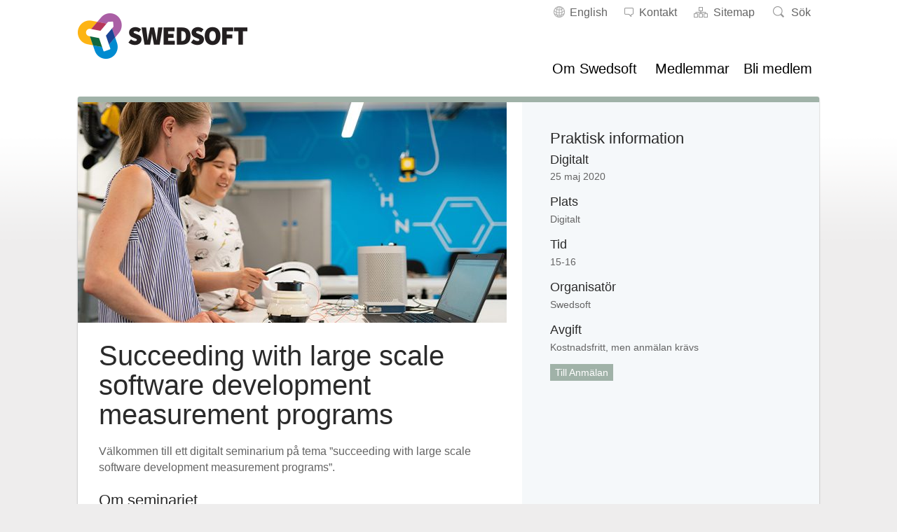

--- FILE ---
content_type: text/html; charset=UTF-8
request_url: https://www.swedsoft.se/event/succeeding-with-large-scale-software-development-measurement-programs-2/
body_size: 27698
content:
<!doctype html>

<!--[if lt IE 7]><html lang="sv-SE" class="no-js lt-ie9 lt-ie8 lt-ie7"><![endif]-->
<!--[if (IE 7)&!(IEMobile)]><html lang="sv-SE" class="no-js lt-ie9 lt-ie8"><![endif]-->
<!--[if (IE 8)&!(IEMobile)]><html lang="sv-SE" class="no-js lt-ie9"><![endif]-->
<!--[if gt IE 8]><!--> <html lang="sv-SE" class="no-js"><!--<![endif]-->

	<head>
		<meta charset="utf-8">

				<meta http-equiv="X-UA-Compatible" content="IE=edge">

		<title>Succeeding with large scale software development measurement programs - Swedsoft</title>

				<meta name="HandheldFriendly" content="True">
		<meta name="MobileOptimized" content="320">
		<meta name="viewport" content="width=device-width, initial-scale=1"/>

		<link rel="apple-touch-icon" sizes="57x57" href="https://www.swedsoft.se/wp-content/themes/swedsoft-2016/library/images/apple-touch-icon-57x57.png">
		<link rel="apple-touch-icon" sizes="60x60" href="https://www.swedsoft.se/wp-content/themes/swedsoft-2016/library/images/apple-touch-icon-60x60.png">
		<link rel="apple-touch-icon" sizes="72x72" href="https://www.swedsoft.se/wp-content/themes/swedsoft-2016/library/images/apple-touch-icon-72x72.png">
		<link rel="apple-touch-icon" sizes="76x76" href="https://www.swedsoft.se/wp-content/themes/swedsoft-2016/library/images/apple-touch-icon-76x76.png">
		<link rel="apple-touch-icon" sizes="114x114" href="https://www.swedsoft.se/wp-content/themes/swedsoft-2016/library/images/apple-touch-icon-114x114.png">
		<link rel="apple-touch-icon" sizes="120x120" href="https://www.swedsoft.se/wp-content/themes/swedsoft-2016/library/images/apple-touch-icon-120x120.png">
		<link rel="apple-touch-icon" sizes="144x144" href="https://www.swedsoft.se/wp-content/themes/swedsoft-2016/library/images/apple-touch-icon-144x144.png">
		<link rel="apple-touch-icon" sizes="152x152" href="https://www.swedsoft.se/wp-content/themes/swedsoft-2016/library/images/apple-touch-icon-152x152.png">
		<link rel="apple-touch-icon" sizes="180x180" href="https://www.swedsoft.se/wp-content/themes/swedsoft-2016/library/images/apple-touch-icon-180x180.png">
		<link rel="icon" type="image/png" href="https://www.swedsoft.se/wp-content/themes/swedsoft-2016/library/images/favicon-32x32.png" sizes="32x32">
		<link rel="icon" type="image/png" href="https://www.swedsoft.se/wp-content/themes/swedsoft-2016/library/images/android-chrome-192x192.png" sizes="192x192">
		<link rel="icon" type="image/png" href="https://www.swedsoft.se/wp-content/themes/swedsoft-2016/library/images/favicon-96x96.png" sizes="96x96">
		<link rel="icon" type="image/png" href="https://www.swedsoft.se/wp-content/themes/swedsoft-2016/library/images/favicon-16x16.png" sizes="16x16">
		<link rel="manifest" href="https://www.swedsoft.se/wp-content/themes/swedsoft-2016/library/images/manifest.json">
		<link rel="mask-icon" href="https://www.swedsoft.se/wp-content/themes/swedsoft-2016/library/images/safari-pinned-tab.svg" color="#008acf">
		<meta name="msapplication-TileColor" content="#99d8dc">
		<meta name="msapplication-TileImage" content="https://www.swedsoft.se/wp-content/themes/swedsoft-2016/library/images/mstile-144x144.png">
		<meta name="theme-color" content="#ffffff">

		<link rel="pingback" href="https://www.swedsoft.se/xmlrpc.php">

				<script>var et_site_url='https://www.swedsoft.se';var et_post_id='823583';function et_core_page_resource_fallback(a,b){"undefined"===typeof b&&(b=a.sheet.cssRules&&0===a.sheet.cssRules.length);b&&(a.onerror=null,a.onload=null,a.href?a.href=et_site_url+"/?et_core_page_resource="+a.id+et_post_id:a.src&&(a.src=et_site_url+"/?et_core_page_resource="+a.id+et_post_id))}
</script><meta name='robots' content='index, follow, max-image-preview:large, max-snippet:-1, max-video-preview:-1' />
<link rel="alternate" href="https://www.swedsoft.se/event/succeeding-with-large-scale-software-development-measurement-programs-2/" hreflang="sv" />
<link rel="alternate" href="https://www.swedsoft.se/en/event/succeeding-with-large-scale-software-development-measurement-programs/" hreflang="en" />

	<!-- This site is optimized with the Yoast SEO plugin v21.5 - https://yoast.com/wordpress/plugins/seo/ -->
	<link rel="canonical" href="https://www.swedsoft.se/event/succeeding-with-large-scale-software-development-measurement-programs-2/" />
	<meta property="og:locale" content="sv_SE" />
	<meta property="og:locale:alternate" content="en_GB" />
	<meta property="og:type" content="article" />
	<meta property="og:title" content="Succeeding with large scale software development measurement programs - Swedsoft" />
	<meta property="og:description" content="Välkommen till ett digitalt seminarium på tema &#8221;succeeding with large scale software development measurement programs&#8221;. Om seminariet Engineers and scientists" />
	<meta property="og:url" content="https://www.swedsoft.se/event/succeeding-with-large-scale-software-development-measurement-programs-2/" />
	<meta property="og:site_name" content="Swedsoft" />
	<meta property="article:publisher" content="https://www.facebook.com/swedsoft/" />
	<meta property="article:modified_time" content="2020-05-05T08:25:21+00:00" />
	<meta property="og:image" content="https://www.swedsoft.se/wp-content/uploads/sites/7/2020/05/Succeeding-with-large-scale-software-development-measurement-programs.jpg" />
	<meta property="og:image:width" content="612" />
	<meta property="og:image:height" content="382" />
	<meta property="og:image:type" content="image/jpeg" />
	<meta name="twitter:card" content="summary_large_image" />
	<meta name="twitter:label1" content="Beräknad lästid" />
	<meta name="twitter:data1" content="2 minuter" />
	<script type="application/ld+json" class="yoast-schema-graph">{"@context":"https://schema.org","@graph":[{"@type":"WebPage","@id":"https://www.swedsoft.se/event/succeeding-with-large-scale-software-development-measurement-programs-2/","url":"https://www.swedsoft.se/event/succeeding-with-large-scale-software-development-measurement-programs-2/","name":"Succeeding with large scale software development measurement programs - Swedsoft","isPartOf":{"@id":"https://www.swedsoft.se/#website"},"primaryImageOfPage":{"@id":"https://www.swedsoft.se/event/succeeding-with-large-scale-software-development-measurement-programs-2/#primaryimage"},"image":{"@id":"https://www.swedsoft.se/event/succeeding-with-large-scale-software-development-measurement-programs-2/#primaryimage"},"thumbnailUrl":"https://www.swedsoft.se/wp-content/uploads/sites/7/2020/05/Succeeding-with-large-scale-software-development-measurement-programs.jpg","datePublished":"2020-05-05T08:25:19+00:00","dateModified":"2020-05-05T08:25:21+00:00","breadcrumb":{"@id":"https://www.swedsoft.se/event/succeeding-with-large-scale-software-development-measurement-programs-2/#breadcrumb"},"inLanguage":"sv-SE","potentialAction":[{"@type":"ReadAction","target":["https://www.swedsoft.se/event/succeeding-with-large-scale-software-development-measurement-programs-2/"]}]},{"@type":"ImageObject","inLanguage":"sv-SE","@id":"https://www.swedsoft.se/event/succeeding-with-large-scale-software-development-measurement-programs-2/#primaryimage","url":"https://www.swedsoft.se/wp-content/uploads/sites/7/2020/05/Succeeding-with-large-scale-software-development-measurement-programs.jpg","contentUrl":"https://www.swedsoft.se/wp-content/uploads/sites/7/2020/05/Succeeding-with-large-scale-software-development-measurement-programs.jpg","width":612,"height":382,"caption":"Succeeding with large scale software development measurement programs"},{"@type":"BreadcrumbList","@id":"https://www.swedsoft.se/event/succeeding-with-large-scale-software-development-measurement-programs-2/#breadcrumb","itemListElement":[{"@type":"ListItem","position":1,"name":"Hem","item":"https://www.swedsoft.se/"},{"@type":"ListItem","position":2,"name":"Succeeding with large scale software development measurement programs"}]},{"@type":"WebSite","@id":"https://www.swedsoft.se/#website","url":"https://www.swedsoft.se/","name":"Swedsoft","description":"","potentialAction":[{"@type":"SearchAction","target":{"@type":"EntryPoint","urlTemplate":"https://www.swedsoft.se/?s={search_term_string}"},"query-input":"required name=search_term_string"}],"inLanguage":"sv-SE"}]}</script>
	<!-- / Yoast SEO plugin. -->


<link rel='dns-prefetch' href='//cdn.datatables.net' />
<link rel='dns-prefetch' href='//fonts.googleapis.com' />
<link rel="alternate" type="application/rss+xml" title="Swedsoft &raquo; Webbflöde" href="https://www.swedsoft.se/feed/" />
<link rel="alternate" type="application/rss+xml" title="Swedsoft &raquo; kommentarsflöde" href="https://www.swedsoft.se/comments/feed/" />
		<!-- This site uses the Google Analytics by MonsterInsights plugin v8.20.1 - Using Analytics tracking - https://www.monsterinsights.com/ -->
							<script src="//www.googletagmanager.com/gtag/js?id=G-CGCKHD5FVR"  data-cfasync="false" data-wpfc-render="false" type="text/javascript" async></script>
			<script data-cfasync="false" data-wpfc-render="false" type="text/javascript">
				var mi_version = '8.20.1';
				var mi_track_user = true;
				var mi_no_track_reason = '';
				
								var disableStrs = [
										'ga-disable-G-CGCKHD5FVR',
									];

				/* Function to detect opted out users */
				function __gtagTrackerIsOptedOut() {
					for (var index = 0; index < disableStrs.length; index++) {
						if (document.cookie.indexOf(disableStrs[index] + '=true') > -1) {
							return true;
						}
					}

					return false;
				}

				/* Disable tracking if the opt-out cookie exists. */
				if (__gtagTrackerIsOptedOut()) {
					for (var index = 0; index < disableStrs.length; index++) {
						window[disableStrs[index]] = true;
					}
				}

				/* Opt-out function */
				function __gtagTrackerOptout() {
					for (var index = 0; index < disableStrs.length; index++) {
						document.cookie = disableStrs[index] + '=true; expires=Thu, 31 Dec 2099 23:59:59 UTC; path=/';
						window[disableStrs[index]] = true;
					}
				}

				if ('undefined' === typeof gaOptout) {
					function gaOptout() {
						__gtagTrackerOptout();
					}
				}
								window.dataLayer = window.dataLayer || [];

				window.MonsterInsightsDualTracker = {
					helpers: {},
					trackers: {},
				};
				if (mi_track_user) {
					function __gtagDataLayer() {
						dataLayer.push(arguments);
					}

					function __gtagTracker(type, name, parameters) {
						if (!parameters) {
							parameters = {};
						}

						if (parameters.send_to) {
							__gtagDataLayer.apply(null, arguments);
							return;
						}

						if (type === 'event') {
														parameters.send_to = monsterinsights_frontend.v4_id;
							var hookName = name;
							if (typeof parameters['event_category'] !== 'undefined') {
								hookName = parameters['event_category'] + ':' + name;
							}

							if (typeof MonsterInsightsDualTracker.trackers[hookName] !== 'undefined') {
								MonsterInsightsDualTracker.trackers[hookName](parameters);
							} else {
								__gtagDataLayer('event', name, parameters);
							}
							
						} else {
							__gtagDataLayer.apply(null, arguments);
						}
					}

					__gtagTracker('js', new Date());
					__gtagTracker('set', {
						'developer_id.dZGIzZG': true,
											});
										__gtagTracker('config', 'G-CGCKHD5FVR', {"forceSSL":"true","link_attribution":"true"} );
															window.gtag = __gtagTracker;										(function () {
						/* https://developers.google.com/analytics/devguides/collection/analyticsjs/ */
						/* ga and __gaTracker compatibility shim. */
						var noopfn = function () {
							return null;
						};
						var newtracker = function () {
							return new Tracker();
						};
						var Tracker = function () {
							return null;
						};
						var p = Tracker.prototype;
						p.get = noopfn;
						p.set = noopfn;
						p.send = function () {
							var args = Array.prototype.slice.call(arguments);
							args.unshift('send');
							__gaTracker.apply(null, args);
						};
						var __gaTracker = function () {
							var len = arguments.length;
							if (len === 0) {
								return;
							}
							var f = arguments[len - 1];
							if (typeof f !== 'object' || f === null || typeof f.hitCallback !== 'function') {
								if ('send' === arguments[0]) {
									var hitConverted, hitObject = false, action;
									if ('event' === arguments[1]) {
										if ('undefined' !== typeof arguments[3]) {
											hitObject = {
												'eventAction': arguments[3],
												'eventCategory': arguments[2],
												'eventLabel': arguments[4],
												'value': arguments[5] ? arguments[5] : 1,
											}
										}
									}
									if ('pageview' === arguments[1]) {
										if ('undefined' !== typeof arguments[2]) {
											hitObject = {
												'eventAction': 'page_view',
												'page_path': arguments[2],
											}
										}
									}
									if (typeof arguments[2] === 'object') {
										hitObject = arguments[2];
									}
									if (typeof arguments[5] === 'object') {
										Object.assign(hitObject, arguments[5]);
									}
									if ('undefined' !== typeof arguments[1].hitType) {
										hitObject = arguments[1];
										if ('pageview' === hitObject.hitType) {
											hitObject.eventAction = 'page_view';
										}
									}
									if (hitObject) {
										action = 'timing' === arguments[1].hitType ? 'timing_complete' : hitObject.eventAction;
										hitConverted = mapArgs(hitObject);
										__gtagTracker('event', action, hitConverted);
									}
								}
								return;
							}

							function mapArgs(args) {
								var arg, hit = {};
								var gaMap = {
									'eventCategory': 'event_category',
									'eventAction': 'event_action',
									'eventLabel': 'event_label',
									'eventValue': 'event_value',
									'nonInteraction': 'non_interaction',
									'timingCategory': 'event_category',
									'timingVar': 'name',
									'timingValue': 'value',
									'timingLabel': 'event_label',
									'page': 'page_path',
									'location': 'page_location',
									'title': 'page_title',
								};
								for (arg in args) {
																		if (!(!args.hasOwnProperty(arg) || !gaMap.hasOwnProperty(arg))) {
										hit[gaMap[arg]] = args[arg];
									} else {
										hit[arg] = args[arg];
									}
								}
								return hit;
							}

							try {
								f.hitCallback();
							} catch (ex) {
							}
						};
						__gaTracker.create = newtracker;
						__gaTracker.getByName = newtracker;
						__gaTracker.getAll = function () {
							return [];
						};
						__gaTracker.remove = noopfn;
						__gaTracker.loaded = true;
						window['__gaTracker'] = __gaTracker;
					})();
									} else {
										console.log("");
					(function () {
						function __gtagTracker() {
							return null;
						}

						window['__gtagTracker'] = __gtagTracker;
						window['gtag'] = __gtagTracker;
					})();
									}
			</script>
				<!-- / Google Analytics by MonsterInsights -->
		<script type="text/javascript">
window._wpemojiSettings = {"baseUrl":"https:\/\/s.w.org\/images\/core\/emoji\/14.0.0\/72x72\/","ext":".png","svgUrl":"https:\/\/s.w.org\/images\/core\/emoji\/14.0.0\/svg\/","svgExt":".svg","source":{"concatemoji":"https:\/\/www.swedsoft.se\/wp-includes\/js\/wp-emoji-release.min.js"}};
/*! This file is auto-generated */
!function(i,n){var o,s,e;function c(e){try{var t={supportTests:e,timestamp:(new Date).valueOf()};sessionStorage.setItem(o,JSON.stringify(t))}catch(e){}}function p(e,t,n){e.clearRect(0,0,e.canvas.width,e.canvas.height),e.fillText(t,0,0);var t=new Uint32Array(e.getImageData(0,0,e.canvas.width,e.canvas.height).data),r=(e.clearRect(0,0,e.canvas.width,e.canvas.height),e.fillText(n,0,0),new Uint32Array(e.getImageData(0,0,e.canvas.width,e.canvas.height).data));return t.every(function(e,t){return e===r[t]})}function u(e,t,n){switch(t){case"flag":return n(e,"\ud83c\udff3\ufe0f\u200d\u26a7\ufe0f","\ud83c\udff3\ufe0f\u200b\u26a7\ufe0f")?!1:!n(e,"\ud83c\uddfa\ud83c\uddf3","\ud83c\uddfa\u200b\ud83c\uddf3")&&!n(e,"\ud83c\udff4\udb40\udc67\udb40\udc62\udb40\udc65\udb40\udc6e\udb40\udc67\udb40\udc7f","\ud83c\udff4\u200b\udb40\udc67\u200b\udb40\udc62\u200b\udb40\udc65\u200b\udb40\udc6e\u200b\udb40\udc67\u200b\udb40\udc7f");case"emoji":return!n(e,"\ud83e\udef1\ud83c\udffb\u200d\ud83e\udef2\ud83c\udfff","\ud83e\udef1\ud83c\udffb\u200b\ud83e\udef2\ud83c\udfff")}return!1}function f(e,t,n){var r="undefined"!=typeof WorkerGlobalScope&&self instanceof WorkerGlobalScope?new OffscreenCanvas(300,150):i.createElement("canvas"),a=r.getContext("2d",{willReadFrequently:!0}),o=(a.textBaseline="top",a.font="600 32px Arial",{});return e.forEach(function(e){o[e]=t(a,e,n)}),o}function t(e){var t=i.createElement("script");t.src=e,t.defer=!0,i.head.appendChild(t)}"undefined"!=typeof Promise&&(o="wpEmojiSettingsSupports",s=["flag","emoji"],n.supports={everything:!0,everythingExceptFlag:!0},e=new Promise(function(e){i.addEventListener("DOMContentLoaded",e,{once:!0})}),new Promise(function(t){var n=function(){try{var e=JSON.parse(sessionStorage.getItem(o));if("object"==typeof e&&"number"==typeof e.timestamp&&(new Date).valueOf()<e.timestamp+604800&&"object"==typeof e.supportTests)return e.supportTests}catch(e){}return null}();if(!n){if("undefined"!=typeof Worker&&"undefined"!=typeof OffscreenCanvas&&"undefined"!=typeof URL&&URL.createObjectURL&&"undefined"!=typeof Blob)try{var e="postMessage("+f.toString()+"("+[JSON.stringify(s),u.toString(),p.toString()].join(",")+"));",r=new Blob([e],{type:"text/javascript"}),a=new Worker(URL.createObjectURL(r),{name:"wpTestEmojiSupports"});return void(a.onmessage=function(e){c(n=e.data),a.terminate(),t(n)})}catch(e){}c(n=f(s,u,p))}t(n)}).then(function(e){for(var t in e)n.supports[t]=e[t],n.supports.everything=n.supports.everything&&n.supports[t],"flag"!==t&&(n.supports.everythingExceptFlag=n.supports.everythingExceptFlag&&n.supports[t]);n.supports.everythingExceptFlag=n.supports.everythingExceptFlag&&!n.supports.flag,n.DOMReady=!1,n.readyCallback=function(){n.DOMReady=!0}}).then(function(){return e}).then(function(){var e;n.supports.everything||(n.readyCallback(),(e=n.source||{}).concatemoji?t(e.concatemoji):e.wpemoji&&e.twemoji&&(t(e.twemoji),t(e.wpemoji)))}))}((window,document),window._wpemojiSettings);
</script>
<style type="text/css">
img.wp-smiley,
img.emoji {
	display: inline !important;
	border: none !important;
	box-shadow: none !important;
	height: 1em !important;
	width: 1em !important;
	margin: 0 0.07em !important;
	vertical-align: -0.1em !important;
	background: none !important;
	padding: 0 !important;
}
</style>
	<link rel='stylesheet' id='dashicons-css' href='https://www.swedsoft.se/wp-includes/css/dashicons.min.css' type='text/css' media='all' />
<link rel='stylesheet' id='elusive-css' href='https://www.swedsoft.se/wp-content/plugins/menu-icons/vendor/codeinwp/icon-picker/css/types/elusive.min.css' type='text/css' media='all' />
<link rel='stylesheet' id='menu-icon-font-awesome-css' href='https://www.swedsoft.se/wp-content/plugins/menu-icons/css/fontawesome/css/all.min.css' type='text/css' media='all' />
<link rel='stylesheet' id='foundation-icons-css' href='https://www.swedsoft.se/wp-content/plugins/menu-icons/vendor/codeinwp/icon-picker/css/types/foundation-icons.min.css' type='text/css' media='all' />
<link rel='stylesheet' id='genericons-css' href='https://www.swedsoft.se/wp-content/plugins/menu-icons/vendor/codeinwp/icon-picker/css/types/genericons.min.css' type='text/css' media='all' />
<link rel='stylesheet' id='menu-icons-extra-css' href='https://www.swedsoft.se/wp-content/plugins/menu-icons/css/extra.min.css' type='text/css' media='all' />
<link rel='stylesheet' id='wp-block-library-css' href='https://www.swedsoft.se/wp-includes/css/dist/block-library/style.min.css' type='text/css' media='all' />
<style id='classic-theme-styles-inline-css' type='text/css'>
/*! This file is auto-generated */
.wp-block-button__link{color:#fff;background-color:#32373c;border-radius:9999px;box-shadow:none;text-decoration:none;padding:calc(.667em + 2px) calc(1.333em + 2px);font-size:1.125em}.wp-block-file__button{background:#32373c;color:#fff;text-decoration:none}
</style>
<style id='global-styles-inline-css' type='text/css'>
body{--wp--preset--color--black: #000000;--wp--preset--color--cyan-bluish-gray: #abb8c3;--wp--preset--color--white: #ffffff;--wp--preset--color--pale-pink: #f78da7;--wp--preset--color--vivid-red: #cf2e2e;--wp--preset--color--luminous-vivid-orange: #ff6900;--wp--preset--color--luminous-vivid-amber: #fcb900;--wp--preset--color--light-green-cyan: #7bdcb5;--wp--preset--color--vivid-green-cyan: #00d084;--wp--preset--color--pale-cyan-blue: #8ed1fc;--wp--preset--color--vivid-cyan-blue: #0693e3;--wp--preset--color--vivid-purple: #9b51e0;--wp--preset--gradient--vivid-cyan-blue-to-vivid-purple: linear-gradient(135deg,rgba(6,147,227,1) 0%,rgb(155,81,224) 100%);--wp--preset--gradient--light-green-cyan-to-vivid-green-cyan: linear-gradient(135deg,rgb(122,220,180) 0%,rgb(0,208,130) 100%);--wp--preset--gradient--luminous-vivid-amber-to-luminous-vivid-orange: linear-gradient(135deg,rgba(252,185,0,1) 0%,rgba(255,105,0,1) 100%);--wp--preset--gradient--luminous-vivid-orange-to-vivid-red: linear-gradient(135deg,rgba(255,105,0,1) 0%,rgb(207,46,46) 100%);--wp--preset--gradient--very-light-gray-to-cyan-bluish-gray: linear-gradient(135deg,rgb(238,238,238) 0%,rgb(169,184,195) 100%);--wp--preset--gradient--cool-to-warm-spectrum: linear-gradient(135deg,rgb(74,234,220) 0%,rgb(151,120,209) 20%,rgb(207,42,186) 40%,rgb(238,44,130) 60%,rgb(251,105,98) 80%,rgb(254,248,76) 100%);--wp--preset--gradient--blush-light-purple: linear-gradient(135deg,rgb(255,206,236) 0%,rgb(152,150,240) 100%);--wp--preset--gradient--blush-bordeaux: linear-gradient(135deg,rgb(254,205,165) 0%,rgb(254,45,45) 50%,rgb(107,0,62) 100%);--wp--preset--gradient--luminous-dusk: linear-gradient(135deg,rgb(255,203,112) 0%,rgb(199,81,192) 50%,rgb(65,88,208) 100%);--wp--preset--gradient--pale-ocean: linear-gradient(135deg,rgb(255,245,203) 0%,rgb(182,227,212) 50%,rgb(51,167,181) 100%);--wp--preset--gradient--electric-grass: linear-gradient(135deg,rgb(202,248,128) 0%,rgb(113,206,126) 100%);--wp--preset--gradient--midnight: linear-gradient(135deg,rgb(2,3,129) 0%,rgb(40,116,252) 100%);--wp--preset--font-size--small: 13px;--wp--preset--font-size--medium: 20px;--wp--preset--font-size--large: 36px;--wp--preset--font-size--x-large: 42px;--wp--preset--spacing--20: 0.44rem;--wp--preset--spacing--30: 0.67rem;--wp--preset--spacing--40: 1rem;--wp--preset--spacing--50: 1.5rem;--wp--preset--spacing--60: 2.25rem;--wp--preset--spacing--70: 3.38rem;--wp--preset--spacing--80: 5.06rem;--wp--preset--shadow--natural: 6px 6px 9px rgba(0, 0, 0, 0.2);--wp--preset--shadow--deep: 12px 12px 50px rgba(0, 0, 0, 0.4);--wp--preset--shadow--sharp: 6px 6px 0px rgba(0, 0, 0, 0.2);--wp--preset--shadow--outlined: 6px 6px 0px -3px rgba(255, 255, 255, 1), 6px 6px rgba(0, 0, 0, 1);--wp--preset--shadow--crisp: 6px 6px 0px rgba(0, 0, 0, 1);}:where(.is-layout-flex){gap: 0.5em;}:where(.is-layout-grid){gap: 0.5em;}body .is-layout-flow > .alignleft{float: left;margin-inline-start: 0;margin-inline-end: 2em;}body .is-layout-flow > .alignright{float: right;margin-inline-start: 2em;margin-inline-end: 0;}body .is-layout-flow > .aligncenter{margin-left: auto !important;margin-right: auto !important;}body .is-layout-constrained > .alignleft{float: left;margin-inline-start: 0;margin-inline-end: 2em;}body .is-layout-constrained > .alignright{float: right;margin-inline-start: 2em;margin-inline-end: 0;}body .is-layout-constrained > .aligncenter{margin-left: auto !important;margin-right: auto !important;}body .is-layout-constrained > :where(:not(.alignleft):not(.alignright):not(.alignfull)){max-width: var(--wp--style--global--content-size);margin-left: auto !important;margin-right: auto !important;}body .is-layout-constrained > .alignwide{max-width: var(--wp--style--global--wide-size);}body .is-layout-flex{display: flex;}body .is-layout-flex{flex-wrap: wrap;align-items: center;}body .is-layout-flex > *{margin: 0;}body .is-layout-grid{display: grid;}body .is-layout-grid > *{margin: 0;}:where(.wp-block-columns.is-layout-flex){gap: 2em;}:where(.wp-block-columns.is-layout-grid){gap: 2em;}:where(.wp-block-post-template.is-layout-flex){gap: 1.25em;}:where(.wp-block-post-template.is-layout-grid){gap: 1.25em;}.has-black-color{color: var(--wp--preset--color--black) !important;}.has-cyan-bluish-gray-color{color: var(--wp--preset--color--cyan-bluish-gray) !important;}.has-white-color{color: var(--wp--preset--color--white) !important;}.has-pale-pink-color{color: var(--wp--preset--color--pale-pink) !important;}.has-vivid-red-color{color: var(--wp--preset--color--vivid-red) !important;}.has-luminous-vivid-orange-color{color: var(--wp--preset--color--luminous-vivid-orange) !important;}.has-luminous-vivid-amber-color{color: var(--wp--preset--color--luminous-vivid-amber) !important;}.has-light-green-cyan-color{color: var(--wp--preset--color--light-green-cyan) !important;}.has-vivid-green-cyan-color{color: var(--wp--preset--color--vivid-green-cyan) !important;}.has-pale-cyan-blue-color{color: var(--wp--preset--color--pale-cyan-blue) !important;}.has-vivid-cyan-blue-color{color: var(--wp--preset--color--vivid-cyan-blue) !important;}.has-vivid-purple-color{color: var(--wp--preset--color--vivid-purple) !important;}.has-black-background-color{background-color: var(--wp--preset--color--black) !important;}.has-cyan-bluish-gray-background-color{background-color: var(--wp--preset--color--cyan-bluish-gray) !important;}.has-white-background-color{background-color: var(--wp--preset--color--white) !important;}.has-pale-pink-background-color{background-color: var(--wp--preset--color--pale-pink) !important;}.has-vivid-red-background-color{background-color: var(--wp--preset--color--vivid-red) !important;}.has-luminous-vivid-orange-background-color{background-color: var(--wp--preset--color--luminous-vivid-orange) !important;}.has-luminous-vivid-amber-background-color{background-color: var(--wp--preset--color--luminous-vivid-amber) !important;}.has-light-green-cyan-background-color{background-color: var(--wp--preset--color--light-green-cyan) !important;}.has-vivid-green-cyan-background-color{background-color: var(--wp--preset--color--vivid-green-cyan) !important;}.has-pale-cyan-blue-background-color{background-color: var(--wp--preset--color--pale-cyan-blue) !important;}.has-vivid-cyan-blue-background-color{background-color: var(--wp--preset--color--vivid-cyan-blue) !important;}.has-vivid-purple-background-color{background-color: var(--wp--preset--color--vivid-purple) !important;}.has-black-border-color{border-color: var(--wp--preset--color--black) !important;}.has-cyan-bluish-gray-border-color{border-color: var(--wp--preset--color--cyan-bluish-gray) !important;}.has-white-border-color{border-color: var(--wp--preset--color--white) !important;}.has-pale-pink-border-color{border-color: var(--wp--preset--color--pale-pink) !important;}.has-vivid-red-border-color{border-color: var(--wp--preset--color--vivid-red) !important;}.has-luminous-vivid-orange-border-color{border-color: var(--wp--preset--color--luminous-vivid-orange) !important;}.has-luminous-vivid-amber-border-color{border-color: var(--wp--preset--color--luminous-vivid-amber) !important;}.has-light-green-cyan-border-color{border-color: var(--wp--preset--color--light-green-cyan) !important;}.has-vivid-green-cyan-border-color{border-color: var(--wp--preset--color--vivid-green-cyan) !important;}.has-pale-cyan-blue-border-color{border-color: var(--wp--preset--color--pale-cyan-blue) !important;}.has-vivid-cyan-blue-border-color{border-color: var(--wp--preset--color--vivid-cyan-blue) !important;}.has-vivid-purple-border-color{border-color: var(--wp--preset--color--vivid-purple) !important;}.has-vivid-cyan-blue-to-vivid-purple-gradient-background{background: var(--wp--preset--gradient--vivid-cyan-blue-to-vivid-purple) !important;}.has-light-green-cyan-to-vivid-green-cyan-gradient-background{background: var(--wp--preset--gradient--light-green-cyan-to-vivid-green-cyan) !important;}.has-luminous-vivid-amber-to-luminous-vivid-orange-gradient-background{background: var(--wp--preset--gradient--luminous-vivid-amber-to-luminous-vivid-orange) !important;}.has-luminous-vivid-orange-to-vivid-red-gradient-background{background: var(--wp--preset--gradient--luminous-vivid-orange-to-vivid-red) !important;}.has-very-light-gray-to-cyan-bluish-gray-gradient-background{background: var(--wp--preset--gradient--very-light-gray-to-cyan-bluish-gray) !important;}.has-cool-to-warm-spectrum-gradient-background{background: var(--wp--preset--gradient--cool-to-warm-spectrum) !important;}.has-blush-light-purple-gradient-background{background: var(--wp--preset--gradient--blush-light-purple) !important;}.has-blush-bordeaux-gradient-background{background: var(--wp--preset--gradient--blush-bordeaux) !important;}.has-luminous-dusk-gradient-background{background: var(--wp--preset--gradient--luminous-dusk) !important;}.has-pale-ocean-gradient-background{background: var(--wp--preset--gradient--pale-ocean) !important;}.has-electric-grass-gradient-background{background: var(--wp--preset--gradient--electric-grass) !important;}.has-midnight-gradient-background{background: var(--wp--preset--gradient--midnight) !important;}.has-small-font-size{font-size: var(--wp--preset--font-size--small) !important;}.has-medium-font-size{font-size: var(--wp--preset--font-size--medium) !important;}.has-large-font-size{font-size: var(--wp--preset--font-size--large) !important;}.has-x-large-font-size{font-size: var(--wp--preset--font-size--x-large) !important;}
.wp-block-navigation a:where(:not(.wp-element-button)){color: inherit;}
:where(.wp-block-post-template.is-layout-flex){gap: 1.25em;}:where(.wp-block-post-template.is-layout-grid){gap: 1.25em;}
:where(.wp-block-columns.is-layout-flex){gap: 2em;}:where(.wp-block-columns.is-layout-grid){gap: 2em;}
.wp-block-pullquote{font-size: 1.5em;line-height: 1.6;}
</style>
<link rel='stylesheet' id='lbwps-styles-photoswipe5-main-css' href='https://www.swedsoft.se/wp-content/plugins/lightbox-photoswipe/assets/ps5/styles/main.css' type='text/css' media='all' />
<link rel='stylesheet' id='contact-form-7-css' href='https://www.swedsoft.se/wp-content/plugins/contact-form-7/includes/css/styles.css' type='text/css' media='all' />
<link rel='stylesheet' id='wprssmi_template_styles-css' href='https://www.swedsoft.se/wp-content/plugins/wp-rss-multi-importer/templates/templates.css' type='text/css' media='all' />
<link rel='stylesheet' id='et_monarch-css-css' href='https://www.swedsoft.se/wp-content/plugins/monarch/css/style.css' type='text/css' media='all' />
<link rel='stylesheet' id='et-gf-open-sans-css' href='https://fonts.googleapis.com/css?family=Open+Sans:400,700' type='text/css' media='all' />
<link rel='stylesheet' id='js_composer_custom_css-css' href='//www.swedsoft.se/wp-content/uploads/sites/7/js_composer/custom.css' type='text/css' media='all' />
<link rel='stylesheet' id='twpba-stylesheet-css' href='https://www.swedsoft.se/wp-content/plugins/tebab-wppb-addons/assets/styles.min.css' type='text/css' media='all' />
<link rel='stylesheet' id='uniform-stylesheet-css' href='https://www.swedsoft.se/wp-content/themes/uniform/library/css/style.css' type='text/css' media='all' />
<link rel='stylesheet' id='child-stylesheet-css' href='https://www.swedsoft.se/wp-content/themes/swedsoft-2016/library/css/style.min.css' type='text/css' media='all' />
<link rel='stylesheet' id='swedsoft-datatables-css-css' href='https://cdn.datatables.net/v/dt/dt-1.10.16/r-2.2.1/datatables.min.css' type='text/css' media='all' />
<!--[if lt IE 9]>
<link rel='stylesheet' id='uniform-ie-only-css' href='https://www.swedsoft.se/wp-content/themes/uniform/library/css/ie.css' type='text/css' media='all' />
<![endif]-->
<script type='text/javascript' src='https://www.swedsoft.se/wp-content/plugins/google-analytics-for-wordpress/assets/js/frontend-gtag.min.js' id='monsterinsights-frontend-script-js'></script>
<script data-cfasync="false" data-wpfc-render="false" type="text/javascript" id='monsterinsights-frontend-script-js-extra'>/* <![CDATA[ */
var monsterinsights_frontend = {"js_events_tracking":"true","download_extensions":"doc,pdf,ppt,zip,xls,docx,pptx,xlsx","inbound_paths":"[{\"path\":\"\\\/go\\\/\",\"label\":\"affiliate\"},{\"path\":\"\\\/recommend\\\/\",\"label\":\"affiliate\"}]","home_url":"https:\/\/www.swedsoft.se","hash_tracking":"false","v4_id":"G-CGCKHD5FVR"};/* ]]> */
</script>
<script type='text/javascript' src='https://www.swedsoft.se/wp-content/plugins/wp-retina-2x/app/picturefill.min.js' id='wr2x-picturefill-js-js'></script>
<script type='text/javascript' src='https://www.swedsoft.se/wp-includes/js/jquery/jquery.min.js' id='jquery-core-js'></script>
<script type='text/javascript' src='https://www.swedsoft.se/wp-includes/js/jquery/jquery-migrate.min.js' id='jquery-migrate-js'></script>
<script type='text/javascript' src='https://cdn.datatables.net/v/dt/dt-1.10.16/r-2.2.1/datatables.min.js' id='swedsoft-datatables-js'></script>
<script type='text/javascript' src='https://www.swedsoft.se/wp-content/themes/swedsoft-2016/library/js/scripts.min.js' id='swedsoft-scripts-js'></script>
<script type='text/javascript' src='https://www.swedsoft.se/wp-content/themes/uniform/library/js/libs/modernizr.custom.min.js' id='uniform-modernizr-js'></script>
<script type='text/javascript' src='https://www.swedsoft.se/wp-content/themes/uniform/library/js/libs/slick.1.4.1.min.js' id='slick-slider-js'></script>
<script type='text/javascript' src='https://www.swedsoft.se/wp-content/themes/uniform/library/js/libs/jquery.matchHeight.min.js' id='match-height-js'></script>
<link rel="https://api.w.org/" href="https://www.swedsoft.se/wp-json/" /><link rel='shortlink' href='https://www.swedsoft.se/?p=823583' />
<link rel="alternate" type="application/json+oembed" href="https://www.swedsoft.se/wp-json/oembed/1.0/embed?url=https%3A%2F%2Fwww.swedsoft.se%2Fevent%2Fsucceeding-with-large-scale-software-development-measurement-programs-2%2F" />
<link rel="alternate" type="text/xml+oembed" href="https://www.swedsoft.se/wp-json/oembed/1.0/embed?url=https%3A%2F%2Fwww.swedsoft.se%2Fevent%2Fsucceeding-with-large-scale-software-development-measurement-programs-2%2F&#038;format=xml" />
<script type="text/javascript">//<![CDATA[
  function external_links_in_new_windows_loop() {
    if (!document.links) {
      document.links = document.getElementsByTagName('a');
    }
    var change_link = false;
    var force = '';
    var ignore = '';

    for (var t=0; t<document.links.length; t++) {
      var all_links = document.links[t];
      change_link = false;
      
      if(document.links[t].hasAttribute('onClick') == false) {
        // forced if the address starts with http (or also https), but does not link to the current domain
        if(all_links.href.search(/^http/) != -1 && all_links.href.search('www.swedsoft.se') == -1 && all_links.href.search(/^#/) == -1) {
          // console.log('Changed ' + all_links.href);
          change_link = true;
        }
          
        if(force != '' && all_links.href.search(force) != -1) {
          // forced
          // console.log('force ' + all_links.href);
          change_link = true;
        }
        
        if(ignore != '' && all_links.href.search(ignore) != -1) {
          // console.log('ignore ' + all_links.href);
          // ignored
          change_link = false;
        }

        if(change_link == true) {
          // console.log('Changed ' + all_links.href);
          document.links[t].setAttribute('onClick', 'javascript:window.open(\'' + all_links.href.replace(/'/g, '') + '\', \'_blank\', \'noopener\'); return false;');
          document.links[t].removeAttribute('target');
        }
      }
    }
  }
  
  // Load
  function external_links_in_new_windows_load(func)
  {  
    var oldonload = window.onload;
    if (typeof window.onload != 'function'){
      window.onload = func;
    } else {
      window.onload = function(){
        oldonload();
        func();
      }
    }
  }

  external_links_in_new_windows_load(external_links_in_new_windows_loop);
  //]]></script>

<style type="text/css" id="et-social-custom-css">
				 
			</style><link rel="preload" href="https://www.swedsoft.se/wp-content/plugins/monarch/core/admin/fonts/modules.ttf" as="font" crossorigin="anonymous"><meta name="generator" content="Powered by WPBakery Page Builder - drag and drop page builder for WordPress."/>
<style type="text/css" id="custom-background-css">
body.custom-background { background-color: #eeeded; background-image: url("https://www.swedsoft.se/wp-content/uploads/sites/7/2016/04/swedsoft-bg.png"); background-position: left top; background-size: auto; background-repeat: repeat-x; background-attachment: scroll; }
</style>
	<noscript><style> .wpb_animate_when_almost_visible { opacity: 1; }</style></noscript><style type="text/css">/** Friday 1st December 2023 16:09:34 UTC (core) **//** THIS FILE IS AUTOMATICALLY GENERATED - DO NOT MAKE MANUAL EDITS! **//** Custom CSS should be added to Mega Menu > Menu Themes > Custom Styling **/.mega-menu-last-modified-1701446974 { content: 'Friday 1st December 2023 16:09:34 UTC'; }#mega-menu-wrap-main-nav, #mega-menu-wrap-main-nav #mega-menu-main-nav, #mega-menu-wrap-main-nav #mega-menu-main-nav ul.mega-sub-menu, #mega-menu-wrap-main-nav #mega-menu-main-nav li.mega-menu-item, #mega-menu-wrap-main-nav #mega-menu-main-nav li.mega-menu-row, #mega-menu-wrap-main-nav #mega-menu-main-nav li.mega-menu-column, #mega-menu-wrap-main-nav #mega-menu-main-nav a.mega-menu-link, #mega-menu-wrap-main-nav #mega-menu-main-nav span.mega-menu-badge {transition: none;border-radius: 0;box-shadow: none;background: none;border: 0;bottom: auto;box-sizing: border-box;clip: auto;color: #fff;display: block;float: none;font-family: inherit;font-size: 14px;height: auto;left: auto;line-height: 1.7;list-style-type: none;margin: 0;min-height: auto;max-height: none;min-width: auto;max-width: none;opacity: 1;outline: none;overflow: visible;padding: 0;position: relative;pointer-events: auto;right: auto;text-align: left;text-decoration: none;text-indent: 0;text-transform: none;transform: none;top: auto;vertical-align: baseline;visibility: inherit;width: auto;word-wrap: break-word;white-space: normal;}#mega-menu-wrap-main-nav:before, #mega-menu-wrap-main-nav #mega-menu-main-nav:before, #mega-menu-wrap-main-nav #mega-menu-main-nav ul.mega-sub-menu:before, #mega-menu-wrap-main-nav #mega-menu-main-nav li.mega-menu-item:before, #mega-menu-wrap-main-nav #mega-menu-main-nav li.mega-menu-row:before, #mega-menu-wrap-main-nav #mega-menu-main-nav li.mega-menu-column:before, #mega-menu-wrap-main-nav #mega-menu-main-nav a.mega-menu-link:before, #mega-menu-wrap-main-nav #mega-menu-main-nav span.mega-menu-badge:before, #mega-menu-wrap-main-nav:after, #mega-menu-wrap-main-nav #mega-menu-main-nav:after, #mega-menu-wrap-main-nav #mega-menu-main-nav ul.mega-sub-menu:after, #mega-menu-wrap-main-nav #mega-menu-main-nav li.mega-menu-item:after, #mega-menu-wrap-main-nav #mega-menu-main-nav li.mega-menu-row:after, #mega-menu-wrap-main-nav #mega-menu-main-nav li.mega-menu-column:after, #mega-menu-wrap-main-nav #mega-menu-main-nav a.mega-menu-link:after, #mega-menu-wrap-main-nav #mega-menu-main-nav span.mega-menu-badge:after {display: none;}#mega-menu-wrap-main-nav {border-radius: 0;}@media only screen and (min-width: 992px) {#mega-menu-wrap-main-nav {background: rgba(111, 80, 80, 0);background: linear-gradient(to bottom, rgba(0, 0, 0, 0), rgba(111, 80, 80, 0));filter: progid:DXImageTransform.Microsoft.gradient(startColorstr='#00000000', endColorstr='#006F5050');}}#mega-menu-wrap-main-nav.mega-keyboard-navigation .mega-menu-toggle:focus, #mega-menu-wrap-main-nav.mega-keyboard-navigation .mega-toggle-block:focus, #mega-menu-wrap-main-nav.mega-keyboard-navigation .mega-toggle-block a:focus, #mega-menu-wrap-main-nav.mega-keyboard-navigation .mega-toggle-block .mega-search input[type=text]:focus, #mega-menu-wrap-main-nav.mega-keyboard-navigation .mega-toggle-block button.mega-toggle-animated:focus, #mega-menu-wrap-main-nav.mega-keyboard-navigation #mega-menu-main-nav a:focus, #mega-menu-wrap-main-nav.mega-keyboard-navigation #mega-menu-main-nav span:focus, #mega-menu-wrap-main-nav.mega-keyboard-navigation #mega-menu-main-nav input:focus, #mega-menu-wrap-main-nav.mega-keyboard-navigation #mega-menu-main-nav li.mega-menu-item a.mega-menu-link:focus, #mega-menu-wrap-main-nav.mega-keyboard-navigation #mega-menu-main-nav form.mega-search-open:has(input[type=text]:focus) {outline-style: solid;outline-width: 3px;outline-color: #109cde;outline-offset: -3px;}#mega-menu-wrap-main-nav.mega-keyboard-navigation .mega-toggle-block button.mega-toggle-animated:focus {outline-offset: 2px;}#mega-menu-wrap-main-nav.mega-keyboard-navigation > li.mega-menu-item > a.mega-menu-link:focus {background: #e2cfe0;color: #fff;font-weight: normal;text-decoration: none;border-color: #fff;}@media only screen and (max-width: 991px) {#mega-menu-wrap-main-nav.mega-keyboard-navigation > li.mega-menu-item > a.mega-menu-link:focus {color: #fff;background: #e2cfe0;}}#mega-menu-wrap-main-nav #mega-menu-main-nav {text-align: right;padding: 0px 0px 0px 0px;}#mega-menu-wrap-main-nav #mega-menu-main-nav a.mega-menu-link {cursor: pointer;display: inline;}#mega-menu-wrap-main-nav #mega-menu-main-nav a.mega-menu-link .mega-description-group {vertical-align: middle;display: inline-block;transition: none;}#mega-menu-wrap-main-nav #mega-menu-main-nav a.mega-menu-link .mega-description-group .mega-menu-title, #mega-menu-wrap-main-nav #mega-menu-main-nav a.mega-menu-link .mega-description-group .mega-menu-description {transition: none;line-height: 1.5;display: block;}#mega-menu-wrap-main-nav #mega-menu-main-nav a.mega-menu-link .mega-description-group .mega-menu-description {font-style: italic;font-size: 0.8em;text-transform: none;font-weight: normal;}#mega-menu-wrap-main-nav #mega-menu-main-nav li.mega-menu-megamenu li.mega-menu-item.mega-icon-left.mega-has-description.mega-has-icon > a.mega-menu-link {display: flex;align-items: center;}#mega-menu-wrap-main-nav #mega-menu-main-nav li.mega-menu-megamenu li.mega-menu-item.mega-icon-left.mega-has-description.mega-has-icon > a.mega-menu-link:before {flex: 0 0 auto;align-self: flex-start;}#mega-menu-wrap-main-nav #mega-menu-main-nav li.mega-menu-tabbed.mega-menu-megamenu > ul.mega-sub-menu > li.mega-menu-item.mega-icon-left.mega-has-description.mega-has-icon > a.mega-menu-link {display: block;}#mega-menu-wrap-main-nav #mega-menu-main-nav li.mega-menu-item.mega-icon-top > a.mega-menu-link {display: table-cell;vertical-align: middle;line-height: initial;}#mega-menu-wrap-main-nav #mega-menu-main-nav li.mega-menu-item.mega-icon-top > a.mega-menu-link:before {display: block;margin: 0 0 6px 0;text-align: center;}#mega-menu-wrap-main-nav #mega-menu-main-nav li.mega-menu-item.mega-icon-top > a.mega-menu-link > span.mega-title-below {display: inline-block;transition: none;}@media only screen and (max-width: 991px) {#mega-menu-wrap-main-nav #mega-menu-main-nav > li.mega-menu-item.mega-icon-top > a.mega-menu-link {display: block;line-height: 40px;}#mega-menu-wrap-main-nav #mega-menu-main-nav > li.mega-menu-item.mega-icon-top > a.mega-menu-link:before {display: inline-block;margin: 0 6px 0 0;text-align: left;}}#mega-menu-wrap-main-nav #mega-menu-main-nav li.mega-menu-item.mega-icon-right > a.mega-menu-link:before {float: right;margin: 0 0 0 6px;}#mega-menu-wrap-main-nav #mega-menu-main-nav > li.mega-animating > ul.mega-sub-menu {pointer-events: none;}#mega-menu-wrap-main-nav #mega-menu-main-nav li.mega-disable-link > a.mega-menu-link, #mega-menu-wrap-main-nav #mega-menu-main-nav li.mega-menu-megamenu li.mega-disable-link > a.mega-menu-link {cursor: inherit;}#mega-menu-wrap-main-nav #mega-menu-main-nav li.mega-menu-item-has-children.mega-disable-link > a.mega-menu-link, #mega-menu-wrap-main-nav #mega-menu-main-nav li.mega-menu-megamenu > li.mega-menu-item-has-children.mega-disable-link > a.mega-menu-link {cursor: pointer;}#mega-menu-wrap-main-nav #mega-menu-main-nav p {margin-bottom: 10px;}#mega-menu-wrap-main-nav #mega-menu-main-nav input, #mega-menu-wrap-main-nav #mega-menu-main-nav img {max-width: 100%;}#mega-menu-wrap-main-nav #mega-menu-main-nav li.mega-menu-item > ul.mega-sub-menu {display: block;visibility: hidden;opacity: 1;pointer-events: auto;}@media only screen and (max-width: 991px) {#mega-menu-wrap-main-nav #mega-menu-main-nav li.mega-menu-item > ul.mega-sub-menu {display: none;visibility: visible;opacity: 1;}#mega-menu-wrap-main-nav #mega-menu-main-nav li.mega-menu-item.mega-toggle-on > ul.mega-sub-menu, #mega-menu-wrap-main-nav #mega-menu-main-nav li.mega-menu-megamenu.mega-menu-item.mega-toggle-on ul.mega-sub-menu {display: block;}#mega-menu-wrap-main-nav #mega-menu-main-nav li.mega-menu-megamenu.mega-menu-item.mega-toggle-on li.mega-hide-sub-menu-on-mobile > ul.mega-sub-menu, #mega-menu-wrap-main-nav #mega-menu-main-nav li.mega-hide-sub-menu-on-mobile > ul.mega-sub-menu {display: none;}}@media only screen and (min-width: 992px) {#mega-menu-wrap-main-nav #mega-menu-main-nav[data-effect="fade"] li.mega-menu-item > ul.mega-sub-menu {opacity: 0;transition: opacity 200ms ease-in, visibility 200ms ease-in;}#mega-menu-wrap-main-nav #mega-menu-main-nav[data-effect="fade"].mega-no-js li.mega-menu-item:hover > ul.mega-sub-menu, #mega-menu-wrap-main-nav #mega-menu-main-nav[data-effect="fade"].mega-no-js li.mega-menu-item:focus > ul.mega-sub-menu, #mega-menu-wrap-main-nav #mega-menu-main-nav[data-effect="fade"] li.mega-menu-item.mega-toggle-on > ul.mega-sub-menu, #mega-menu-wrap-main-nav #mega-menu-main-nav[data-effect="fade"] li.mega-menu-item.mega-menu-megamenu.mega-toggle-on ul.mega-sub-menu {opacity: 1;}#mega-menu-wrap-main-nav #mega-menu-main-nav[data-effect="fade_up"] li.mega-menu-item.mega-menu-megamenu > ul.mega-sub-menu, #mega-menu-wrap-main-nav #mega-menu-main-nav[data-effect="fade_up"] li.mega-menu-item.mega-menu-flyout ul.mega-sub-menu {opacity: 0;transform: translate(0, 10px);transition: opacity 200ms ease-in, transform 200ms ease-in, visibility 200ms ease-in;}#mega-menu-wrap-main-nav #mega-menu-main-nav[data-effect="fade_up"].mega-no-js li.mega-menu-item:hover > ul.mega-sub-menu, #mega-menu-wrap-main-nav #mega-menu-main-nav[data-effect="fade_up"].mega-no-js li.mega-menu-item:focus > ul.mega-sub-menu, #mega-menu-wrap-main-nav #mega-menu-main-nav[data-effect="fade_up"] li.mega-menu-item.mega-toggle-on > ul.mega-sub-menu, #mega-menu-wrap-main-nav #mega-menu-main-nav[data-effect="fade_up"] li.mega-menu-item.mega-menu-megamenu.mega-toggle-on ul.mega-sub-menu {opacity: 1;transform: translate(0, 0);}#mega-menu-wrap-main-nav #mega-menu-main-nav[data-effect="slide_up"] li.mega-menu-item.mega-menu-megamenu > ul.mega-sub-menu, #mega-menu-wrap-main-nav #mega-menu-main-nav[data-effect="slide_up"] li.mega-menu-item.mega-menu-flyout ul.mega-sub-menu {transform: translate(0, 10px);transition: transform 200ms ease-in, visibility 200ms ease-in;}#mega-menu-wrap-main-nav #mega-menu-main-nav[data-effect="slide_up"].mega-no-js li.mega-menu-item:hover > ul.mega-sub-menu, #mega-menu-wrap-main-nav #mega-menu-main-nav[data-effect="slide_up"].mega-no-js li.mega-menu-item:focus > ul.mega-sub-menu, #mega-menu-wrap-main-nav #mega-menu-main-nav[data-effect="slide_up"] li.mega-menu-item.mega-toggle-on > ul.mega-sub-menu, #mega-menu-wrap-main-nav #mega-menu-main-nav[data-effect="slide_up"] li.mega-menu-item.mega-menu-megamenu.mega-toggle-on ul.mega-sub-menu {transform: translate(0, 0);}}#mega-menu-wrap-main-nav #mega-menu-main-nav li.mega-menu-item.mega-menu-megamenu ul.mega-sub-menu li.mega-collapse-children > ul.mega-sub-menu {display: none;}#mega-menu-wrap-main-nav #mega-menu-main-nav li.mega-menu-item.mega-menu-megamenu ul.mega-sub-menu li.mega-collapse-children.mega-toggle-on > ul.mega-sub-menu {display: block;}#mega-menu-wrap-main-nav #mega-menu-main-nav.mega-no-js li.mega-menu-item:hover > ul.mega-sub-menu, #mega-menu-wrap-main-nav #mega-menu-main-nav.mega-no-js li.mega-menu-item:focus > ul.mega-sub-menu, #mega-menu-wrap-main-nav #mega-menu-main-nav li.mega-menu-item.mega-toggle-on > ul.mega-sub-menu {visibility: visible;}#mega-menu-wrap-main-nav #mega-menu-main-nav li.mega-menu-item.mega-menu-megamenu ul.mega-sub-menu ul.mega-sub-menu {visibility: inherit;opacity: 1;display: block;}#mega-menu-wrap-main-nav #mega-menu-main-nav li.mega-menu-item.mega-menu-megamenu ul.mega-sub-menu li.mega-1-columns > ul.mega-sub-menu > li.mega-menu-item {float: left;width: 100%;}#mega-menu-wrap-main-nav #mega-menu-main-nav li.mega-menu-item.mega-menu-megamenu ul.mega-sub-menu li.mega-2-columns > ul.mega-sub-menu > li.mega-menu-item {float: left;width: 50%;}#mega-menu-wrap-main-nav #mega-menu-main-nav li.mega-menu-item.mega-menu-megamenu ul.mega-sub-menu li.mega-3-columns > ul.mega-sub-menu > li.mega-menu-item {float: left;width: 33.33333%;}#mega-menu-wrap-main-nav #mega-menu-main-nav li.mega-menu-item.mega-menu-megamenu ul.mega-sub-menu li.mega-4-columns > ul.mega-sub-menu > li.mega-menu-item {float: left;width: 25%;}#mega-menu-wrap-main-nav #mega-menu-main-nav li.mega-menu-item.mega-menu-megamenu ul.mega-sub-menu li.mega-5-columns > ul.mega-sub-menu > li.mega-menu-item {float: left;width: 20%;}#mega-menu-wrap-main-nav #mega-menu-main-nav li.mega-menu-item.mega-menu-megamenu ul.mega-sub-menu li.mega-6-columns > ul.mega-sub-menu > li.mega-menu-item {float: left;width: 16.66667%;}#mega-menu-wrap-main-nav #mega-menu-main-nav li.mega-menu-item a[class^='dashicons']:before {font-family: dashicons;}#mega-menu-wrap-main-nav #mega-menu-main-nav li.mega-menu-item a.mega-menu-link:before {display: inline-block;font: inherit;font-family: dashicons;position: static;margin: 0 6px 0 0px;vertical-align: top;-webkit-font-smoothing: antialiased;-moz-osx-font-smoothing: grayscale;color: inherit;background: transparent;height: auto;width: auto;top: auto;}#mega-menu-wrap-main-nav #mega-menu-main-nav li.mega-menu-item.mega-hide-text a.mega-menu-link:before {margin: 0;}#mega-menu-wrap-main-nav #mega-menu-main-nav li.mega-menu-item.mega-hide-text li.mega-menu-item a.mega-menu-link:before {margin: 0 6px 0 0;}#mega-menu-wrap-main-nav #mega-menu-main-nav li.mega-align-bottom-left.mega-toggle-on > a.mega-menu-link {border-radius: 0;}#mega-menu-wrap-main-nav #mega-menu-main-nav li.mega-align-bottom-right > ul.mega-sub-menu {right: 0;}#mega-menu-wrap-main-nav #mega-menu-main-nav li.mega-align-bottom-right.mega-toggle-on > a.mega-menu-link {border-radius: 0;}#mega-menu-wrap-main-nav #mega-menu-main-nav > li.mega-menu-item {margin: 0 0px 0 0;display: inline-block;height: auto;vertical-align: middle;}#mega-menu-wrap-main-nav #mega-menu-main-nav > li.mega-menu-item.mega-item-align-right {float: right;}@media only screen and (min-width: 992px) {#mega-menu-wrap-main-nav #mega-menu-main-nav > li.mega-menu-item.mega-item-align-right {margin: 0 0 0 0px;}}@media only screen and (min-width: 992px) {#mega-menu-wrap-main-nav #mega-menu-main-nav > li.mega-menu-item.mega-item-align-float-left {float: left;}}@media only screen and (min-width: 992px) {#mega-menu-wrap-main-nav #mega-menu-main-nav > li.mega-menu-item > a.mega-menu-link:hover, #mega-menu-wrap-main-nav #mega-menu-main-nav > li.mega-menu-item > a.mega-menu-link:focus {background: #e2cfe0;color: #fff;font-weight: normal;text-decoration: none;border-color: #fff;}}#mega-menu-wrap-main-nav #mega-menu-main-nav > li.mega-menu-item.mega-toggle-on > a.mega-menu-link {background: #e2cfe0;color: #fff;font-weight: normal;text-decoration: none;border-color: #fff;}@media only screen and (max-width: 991px) {#mega-menu-wrap-main-nav #mega-menu-main-nav > li.mega-menu-item.mega-toggle-on > a.mega-menu-link {color: #fff;background: #e2cfe0;}}#mega-menu-wrap-main-nav #mega-menu-main-nav > li.mega-menu-item.mega-current-menu-item > a.mega-menu-link, #mega-menu-wrap-main-nav #mega-menu-main-nav > li.mega-menu-item.mega-current-menu-ancestor > a.mega-menu-link, #mega-menu-wrap-main-nav #mega-menu-main-nav > li.mega-menu-item.mega-current-page-ancestor > a.mega-menu-link {background: #e2cfe0;color: #fff;font-weight: normal;text-decoration: none;border-color: #fff;}@media only screen and (max-width: 991px) {#mega-menu-wrap-main-nav #mega-menu-main-nav > li.mega-menu-item.mega-current-menu-item > a.mega-menu-link, #mega-menu-wrap-main-nav #mega-menu-main-nav > li.mega-menu-item.mega-current-menu-ancestor > a.mega-menu-link, #mega-menu-wrap-main-nav #mega-menu-main-nav > li.mega-menu-item.mega-current-page-ancestor > a.mega-menu-link {color: #fff;background: #e2cfe0;}}#mega-menu-wrap-main-nav #mega-menu-main-nav > li.mega-menu-item > a.mega-menu-link {line-height: 40px;height: 40px;padding: 0px 10px 0px 10px;vertical-align: baseline;width: auto;display: block;color: #000;text-transform: none;text-decoration: none;text-align: left;background: rgba(0, 0, 0, 0);border: 0;border-radius: 0;font-family: inherit;font-size: 20px;font-weight: normal;outline: none;}@media only screen and (min-width: 992px) {#mega-menu-wrap-main-nav #mega-menu-main-nav > li.mega-menu-item.mega-multi-line > a.mega-menu-link {line-height: inherit;display: table-cell;vertical-align: middle;}}@media only screen and (max-width: 991px) {#mega-menu-wrap-main-nav #mega-menu-main-nav > li.mega-menu-item.mega-multi-line > a.mega-menu-link br {display: none;}}@media only screen and (max-width: 991px) {#mega-menu-wrap-main-nav #mega-menu-main-nav > li.mega-menu-item {display: list-item;margin: 0;clear: both;border: 0;}#mega-menu-wrap-main-nav #mega-menu-main-nav > li.mega-menu-item.mega-item-align-right {float: none;}#mega-menu-wrap-main-nav #mega-menu-main-nav > li.mega-menu-item > a.mega-menu-link {border-radius: 0;border: 0;margin: 0;line-height: 40px;height: 40px;padding: 0 10px;background: transparent;text-align: left;color: #000;font-size: 20px;}}#mega-menu-wrap-main-nav #mega-menu-main-nav li.mega-menu-megamenu > ul.mega-sub-menu > li.mega-menu-row {width: 100%;float: left;}#mega-menu-wrap-main-nav #mega-menu-main-nav li.mega-menu-megamenu > ul.mega-sub-menu > li.mega-menu-row .mega-menu-column {float: left;min-height: 1px;}@media only screen and (min-width: 992px) {#mega-menu-wrap-main-nav #mega-menu-main-nav li.mega-menu-megamenu > ul.mega-sub-menu > li.mega-menu-row > ul.mega-sub-menu > li.mega-menu-columns-1-of-1 {width: 100%;}#mega-menu-wrap-main-nav #mega-menu-main-nav li.mega-menu-megamenu > ul.mega-sub-menu > li.mega-menu-row > ul.mega-sub-menu > li.mega-menu-columns-1-of-2 {width: 50%;}#mega-menu-wrap-main-nav #mega-menu-main-nav li.mega-menu-megamenu > ul.mega-sub-menu > li.mega-menu-row > ul.mega-sub-menu > li.mega-menu-columns-2-of-2 {width: 100%;}#mega-menu-wrap-main-nav #mega-menu-main-nav li.mega-menu-megamenu > ul.mega-sub-menu > li.mega-menu-row > ul.mega-sub-menu > li.mega-menu-columns-1-of-3 {width: 33.33333%;}#mega-menu-wrap-main-nav #mega-menu-main-nav li.mega-menu-megamenu > ul.mega-sub-menu > li.mega-menu-row > ul.mega-sub-menu > li.mega-menu-columns-2-of-3 {width: 66.66667%;}#mega-menu-wrap-main-nav #mega-menu-main-nav li.mega-menu-megamenu > ul.mega-sub-menu > li.mega-menu-row > ul.mega-sub-menu > li.mega-menu-columns-3-of-3 {width: 100%;}#mega-menu-wrap-main-nav #mega-menu-main-nav li.mega-menu-megamenu > ul.mega-sub-menu > li.mega-menu-row > ul.mega-sub-menu > li.mega-menu-columns-1-of-4 {width: 25%;}#mega-menu-wrap-main-nav #mega-menu-main-nav li.mega-menu-megamenu > ul.mega-sub-menu > li.mega-menu-row > ul.mega-sub-menu > li.mega-menu-columns-2-of-4 {width: 50%;}#mega-menu-wrap-main-nav #mega-menu-main-nav li.mega-menu-megamenu > ul.mega-sub-menu > li.mega-menu-row > ul.mega-sub-menu > li.mega-menu-columns-3-of-4 {width: 75%;}#mega-menu-wrap-main-nav #mega-menu-main-nav li.mega-menu-megamenu > ul.mega-sub-menu > li.mega-menu-row > ul.mega-sub-menu > li.mega-menu-columns-4-of-4 {width: 100%;}#mega-menu-wrap-main-nav #mega-menu-main-nav li.mega-menu-megamenu > ul.mega-sub-menu > li.mega-menu-row > ul.mega-sub-menu > li.mega-menu-columns-1-of-5 {width: 20%;}#mega-menu-wrap-main-nav #mega-menu-main-nav li.mega-menu-megamenu > ul.mega-sub-menu > li.mega-menu-row > ul.mega-sub-menu > li.mega-menu-columns-2-of-5 {width: 40%;}#mega-menu-wrap-main-nav #mega-menu-main-nav li.mega-menu-megamenu > ul.mega-sub-menu > li.mega-menu-row > ul.mega-sub-menu > li.mega-menu-columns-3-of-5 {width: 60%;}#mega-menu-wrap-main-nav #mega-menu-main-nav li.mega-menu-megamenu > ul.mega-sub-menu > li.mega-menu-row > ul.mega-sub-menu > li.mega-menu-columns-4-of-5 {width: 80%;}#mega-menu-wrap-main-nav #mega-menu-main-nav li.mega-menu-megamenu > ul.mega-sub-menu > li.mega-menu-row > ul.mega-sub-menu > li.mega-menu-columns-5-of-5 {width: 100%;}#mega-menu-wrap-main-nav #mega-menu-main-nav li.mega-menu-megamenu > ul.mega-sub-menu > li.mega-menu-row > ul.mega-sub-menu > li.mega-menu-columns-1-of-6 {width: 16.66667%;}#mega-menu-wrap-main-nav #mega-menu-main-nav li.mega-menu-megamenu > ul.mega-sub-menu > li.mega-menu-row > ul.mega-sub-menu > li.mega-menu-columns-2-of-6 {width: 33.33333%;}#mega-menu-wrap-main-nav #mega-menu-main-nav li.mega-menu-megamenu > ul.mega-sub-menu > li.mega-menu-row > ul.mega-sub-menu > li.mega-menu-columns-3-of-6 {width: 50%;}#mega-menu-wrap-main-nav #mega-menu-main-nav li.mega-menu-megamenu > ul.mega-sub-menu > li.mega-menu-row > ul.mega-sub-menu > li.mega-menu-columns-4-of-6 {width: 66.66667%;}#mega-menu-wrap-main-nav #mega-menu-main-nav li.mega-menu-megamenu > ul.mega-sub-menu > li.mega-menu-row > ul.mega-sub-menu > li.mega-menu-columns-5-of-6 {width: 83.33333%;}#mega-menu-wrap-main-nav #mega-menu-main-nav li.mega-menu-megamenu > ul.mega-sub-menu > li.mega-menu-row > ul.mega-sub-menu > li.mega-menu-columns-6-of-6 {width: 100%;}#mega-menu-wrap-main-nav #mega-menu-main-nav li.mega-menu-megamenu > ul.mega-sub-menu > li.mega-menu-row > ul.mega-sub-menu > li.mega-menu-columns-1-of-7 {width: 14.28571%;}#mega-menu-wrap-main-nav #mega-menu-main-nav li.mega-menu-megamenu > ul.mega-sub-menu > li.mega-menu-row > ul.mega-sub-menu > li.mega-menu-columns-2-of-7 {width: 28.57143%;}#mega-menu-wrap-main-nav #mega-menu-main-nav li.mega-menu-megamenu > ul.mega-sub-menu > li.mega-menu-row > ul.mega-sub-menu > li.mega-menu-columns-3-of-7 {width: 42.85714%;}#mega-menu-wrap-main-nav #mega-menu-main-nav li.mega-menu-megamenu > ul.mega-sub-menu > li.mega-menu-row > ul.mega-sub-menu > li.mega-menu-columns-4-of-7 {width: 57.14286%;}#mega-menu-wrap-main-nav #mega-menu-main-nav li.mega-menu-megamenu > ul.mega-sub-menu > li.mega-menu-row > ul.mega-sub-menu > li.mega-menu-columns-5-of-7 {width: 71.42857%;}#mega-menu-wrap-main-nav #mega-menu-main-nav li.mega-menu-megamenu > ul.mega-sub-menu > li.mega-menu-row > ul.mega-sub-menu > li.mega-menu-columns-6-of-7 {width: 85.71429%;}#mega-menu-wrap-main-nav #mega-menu-main-nav li.mega-menu-megamenu > ul.mega-sub-menu > li.mega-menu-row > ul.mega-sub-menu > li.mega-menu-columns-7-of-7 {width: 100%;}#mega-menu-wrap-main-nav #mega-menu-main-nav li.mega-menu-megamenu > ul.mega-sub-menu > li.mega-menu-row > ul.mega-sub-menu > li.mega-menu-columns-1-of-8 {width: 12.5%;}#mega-menu-wrap-main-nav #mega-menu-main-nav li.mega-menu-megamenu > ul.mega-sub-menu > li.mega-menu-row > ul.mega-sub-menu > li.mega-menu-columns-2-of-8 {width: 25%;}#mega-menu-wrap-main-nav #mega-menu-main-nav li.mega-menu-megamenu > ul.mega-sub-menu > li.mega-menu-row > ul.mega-sub-menu > li.mega-menu-columns-3-of-8 {width: 37.5%;}#mega-menu-wrap-main-nav #mega-menu-main-nav li.mega-menu-megamenu > ul.mega-sub-menu > li.mega-menu-row > ul.mega-sub-menu > li.mega-menu-columns-4-of-8 {width: 50%;}#mega-menu-wrap-main-nav #mega-menu-main-nav li.mega-menu-megamenu > ul.mega-sub-menu > li.mega-menu-row > ul.mega-sub-menu > li.mega-menu-columns-5-of-8 {width: 62.5%;}#mega-menu-wrap-main-nav #mega-menu-main-nav li.mega-menu-megamenu > ul.mega-sub-menu > li.mega-menu-row > ul.mega-sub-menu > li.mega-menu-columns-6-of-8 {width: 75%;}#mega-menu-wrap-main-nav #mega-menu-main-nav li.mega-menu-megamenu > ul.mega-sub-menu > li.mega-menu-row > ul.mega-sub-menu > li.mega-menu-columns-7-of-8 {width: 87.5%;}#mega-menu-wrap-main-nav #mega-menu-main-nav li.mega-menu-megamenu > ul.mega-sub-menu > li.mega-menu-row > ul.mega-sub-menu > li.mega-menu-columns-8-of-8 {width: 100%;}#mega-menu-wrap-main-nav #mega-menu-main-nav li.mega-menu-megamenu > ul.mega-sub-menu > li.mega-menu-row > ul.mega-sub-menu > li.mega-menu-columns-1-of-9 {width: 11.11111%;}#mega-menu-wrap-main-nav #mega-menu-main-nav li.mega-menu-megamenu > ul.mega-sub-menu > li.mega-menu-row > ul.mega-sub-menu > li.mega-menu-columns-2-of-9 {width: 22.22222%;}#mega-menu-wrap-main-nav #mega-menu-main-nav li.mega-menu-megamenu > ul.mega-sub-menu > li.mega-menu-row > ul.mega-sub-menu > li.mega-menu-columns-3-of-9 {width: 33.33333%;}#mega-menu-wrap-main-nav #mega-menu-main-nav li.mega-menu-megamenu > ul.mega-sub-menu > li.mega-menu-row > ul.mega-sub-menu > li.mega-menu-columns-4-of-9 {width: 44.44444%;}#mega-menu-wrap-main-nav #mega-menu-main-nav li.mega-menu-megamenu > ul.mega-sub-menu > li.mega-menu-row > ul.mega-sub-menu > li.mega-menu-columns-5-of-9 {width: 55.55556%;}#mega-menu-wrap-main-nav #mega-menu-main-nav li.mega-menu-megamenu > ul.mega-sub-menu > li.mega-menu-row > ul.mega-sub-menu > li.mega-menu-columns-6-of-9 {width: 66.66667%;}#mega-menu-wrap-main-nav #mega-menu-main-nav li.mega-menu-megamenu > ul.mega-sub-menu > li.mega-menu-row > ul.mega-sub-menu > li.mega-menu-columns-7-of-9 {width: 77.77778%;}#mega-menu-wrap-main-nav #mega-menu-main-nav li.mega-menu-megamenu > ul.mega-sub-menu > li.mega-menu-row > ul.mega-sub-menu > li.mega-menu-columns-8-of-9 {width: 88.88889%;}#mega-menu-wrap-main-nav #mega-menu-main-nav li.mega-menu-megamenu > ul.mega-sub-menu > li.mega-menu-row > ul.mega-sub-menu > li.mega-menu-columns-9-of-9 {width: 100%;}#mega-menu-wrap-main-nav #mega-menu-main-nav li.mega-menu-megamenu > ul.mega-sub-menu > li.mega-menu-row > ul.mega-sub-menu > li.mega-menu-columns-1-of-10 {width: 10%;}#mega-menu-wrap-main-nav #mega-menu-main-nav li.mega-menu-megamenu > ul.mega-sub-menu > li.mega-menu-row > ul.mega-sub-menu > li.mega-menu-columns-2-of-10 {width: 20%;}#mega-menu-wrap-main-nav #mega-menu-main-nav li.mega-menu-megamenu > ul.mega-sub-menu > li.mega-menu-row > ul.mega-sub-menu > li.mega-menu-columns-3-of-10 {width: 30%;}#mega-menu-wrap-main-nav #mega-menu-main-nav li.mega-menu-megamenu > ul.mega-sub-menu > li.mega-menu-row > ul.mega-sub-menu > li.mega-menu-columns-4-of-10 {width: 40%;}#mega-menu-wrap-main-nav #mega-menu-main-nav li.mega-menu-megamenu > ul.mega-sub-menu > li.mega-menu-row > ul.mega-sub-menu > li.mega-menu-columns-5-of-10 {width: 50%;}#mega-menu-wrap-main-nav #mega-menu-main-nav li.mega-menu-megamenu > ul.mega-sub-menu > li.mega-menu-row > ul.mega-sub-menu > li.mega-menu-columns-6-of-10 {width: 60%;}#mega-menu-wrap-main-nav #mega-menu-main-nav li.mega-menu-megamenu > ul.mega-sub-menu > li.mega-menu-row > ul.mega-sub-menu > li.mega-menu-columns-7-of-10 {width: 70%;}#mega-menu-wrap-main-nav #mega-menu-main-nav li.mega-menu-megamenu > ul.mega-sub-menu > li.mega-menu-row > ul.mega-sub-menu > li.mega-menu-columns-8-of-10 {width: 80%;}#mega-menu-wrap-main-nav #mega-menu-main-nav li.mega-menu-megamenu > ul.mega-sub-menu > li.mega-menu-row > ul.mega-sub-menu > li.mega-menu-columns-9-of-10 {width: 90%;}#mega-menu-wrap-main-nav #mega-menu-main-nav li.mega-menu-megamenu > ul.mega-sub-menu > li.mega-menu-row > ul.mega-sub-menu > li.mega-menu-columns-10-of-10 {width: 100%;}#mega-menu-wrap-main-nav #mega-menu-main-nav li.mega-menu-megamenu > ul.mega-sub-menu > li.mega-menu-row > ul.mega-sub-menu > li.mega-menu-columns-1-of-11 {width: 9.09091%;}#mega-menu-wrap-main-nav #mega-menu-main-nav li.mega-menu-megamenu > ul.mega-sub-menu > li.mega-menu-row > ul.mega-sub-menu > li.mega-menu-columns-2-of-11 {width: 18.18182%;}#mega-menu-wrap-main-nav #mega-menu-main-nav li.mega-menu-megamenu > ul.mega-sub-menu > li.mega-menu-row > ul.mega-sub-menu > li.mega-menu-columns-3-of-11 {width: 27.27273%;}#mega-menu-wrap-main-nav #mega-menu-main-nav li.mega-menu-megamenu > ul.mega-sub-menu > li.mega-menu-row > ul.mega-sub-menu > li.mega-menu-columns-4-of-11 {width: 36.36364%;}#mega-menu-wrap-main-nav #mega-menu-main-nav li.mega-menu-megamenu > ul.mega-sub-menu > li.mega-menu-row > ul.mega-sub-menu > li.mega-menu-columns-5-of-11 {width: 45.45455%;}#mega-menu-wrap-main-nav #mega-menu-main-nav li.mega-menu-megamenu > ul.mega-sub-menu > li.mega-menu-row > ul.mega-sub-menu > li.mega-menu-columns-6-of-11 {width: 54.54545%;}#mega-menu-wrap-main-nav #mega-menu-main-nav li.mega-menu-megamenu > ul.mega-sub-menu > li.mega-menu-row > ul.mega-sub-menu > li.mega-menu-columns-7-of-11 {width: 63.63636%;}#mega-menu-wrap-main-nav #mega-menu-main-nav li.mega-menu-megamenu > ul.mega-sub-menu > li.mega-menu-row > ul.mega-sub-menu > li.mega-menu-columns-8-of-11 {width: 72.72727%;}#mega-menu-wrap-main-nav #mega-menu-main-nav li.mega-menu-megamenu > ul.mega-sub-menu > li.mega-menu-row > ul.mega-sub-menu > li.mega-menu-columns-9-of-11 {width: 81.81818%;}#mega-menu-wrap-main-nav #mega-menu-main-nav li.mega-menu-megamenu > ul.mega-sub-menu > li.mega-menu-row > ul.mega-sub-menu > li.mega-menu-columns-10-of-11 {width: 90.90909%;}#mega-menu-wrap-main-nav #mega-menu-main-nav li.mega-menu-megamenu > ul.mega-sub-menu > li.mega-menu-row > ul.mega-sub-menu > li.mega-menu-columns-11-of-11 {width: 100%;}#mega-menu-wrap-main-nav #mega-menu-main-nav li.mega-menu-megamenu > ul.mega-sub-menu > li.mega-menu-row > ul.mega-sub-menu > li.mega-menu-columns-1-of-12 {width: 8.33333%;}#mega-menu-wrap-main-nav #mega-menu-main-nav li.mega-menu-megamenu > ul.mega-sub-menu > li.mega-menu-row > ul.mega-sub-menu > li.mega-menu-columns-2-of-12 {width: 16.66667%;}#mega-menu-wrap-main-nav #mega-menu-main-nav li.mega-menu-megamenu > ul.mega-sub-menu > li.mega-menu-row > ul.mega-sub-menu > li.mega-menu-columns-3-of-12 {width: 25%;}#mega-menu-wrap-main-nav #mega-menu-main-nav li.mega-menu-megamenu > ul.mega-sub-menu > li.mega-menu-row > ul.mega-sub-menu > li.mega-menu-columns-4-of-12 {width: 33.33333%;}#mega-menu-wrap-main-nav #mega-menu-main-nav li.mega-menu-megamenu > ul.mega-sub-menu > li.mega-menu-row > ul.mega-sub-menu > li.mega-menu-columns-5-of-12 {width: 41.66667%;}#mega-menu-wrap-main-nav #mega-menu-main-nav li.mega-menu-megamenu > ul.mega-sub-menu > li.mega-menu-row > ul.mega-sub-menu > li.mega-menu-columns-6-of-12 {width: 50%;}#mega-menu-wrap-main-nav #mega-menu-main-nav li.mega-menu-megamenu > ul.mega-sub-menu > li.mega-menu-row > ul.mega-sub-menu > li.mega-menu-columns-7-of-12 {width: 58.33333%;}#mega-menu-wrap-main-nav #mega-menu-main-nav li.mega-menu-megamenu > ul.mega-sub-menu > li.mega-menu-row > ul.mega-sub-menu > li.mega-menu-columns-8-of-12 {width: 66.66667%;}#mega-menu-wrap-main-nav #mega-menu-main-nav li.mega-menu-megamenu > ul.mega-sub-menu > li.mega-menu-row > ul.mega-sub-menu > li.mega-menu-columns-9-of-12 {width: 75%;}#mega-menu-wrap-main-nav #mega-menu-main-nav li.mega-menu-megamenu > ul.mega-sub-menu > li.mega-menu-row > ul.mega-sub-menu > li.mega-menu-columns-10-of-12 {width: 83.33333%;}#mega-menu-wrap-main-nav #mega-menu-main-nav li.mega-menu-megamenu > ul.mega-sub-menu > li.mega-menu-row > ul.mega-sub-menu > li.mega-menu-columns-11-of-12 {width: 91.66667%;}#mega-menu-wrap-main-nav #mega-menu-main-nav li.mega-menu-megamenu > ul.mega-sub-menu > li.mega-menu-row > ul.mega-sub-menu > li.mega-menu-columns-12-of-12 {width: 100%;}}@media only screen and (max-width: 991px) {#mega-menu-wrap-main-nav #mega-menu-main-nav li.mega-menu-megamenu > ul.mega-sub-menu > li.mega-menu-row > ul.mega-sub-menu > li.mega-menu-column {width: 100%;clear: both;}}#mega-menu-wrap-main-nav #mega-menu-main-nav li.mega-menu-megamenu > ul.mega-sub-menu > li.mega-menu-row .mega-menu-column > ul.mega-sub-menu > li.mega-menu-item {padding: 15px 15px 15px 15px;width: 100%;}#mega-menu-wrap-main-nav #mega-menu-main-nav > li.mega-menu-megamenu > ul.mega-sub-menu {z-index: 999;border-radius: 0;background: rgba(28, 28, 28, 0.98);border: 0;padding: 0px 0px 0px 0px;position: absolute;width: 450px;max-width: none;}@media only screen and (max-width: 991px) {#mega-menu-wrap-main-nav #mega-menu-main-nav > li.mega-menu-megamenu > ul.mega-sub-menu {float: left;position: static;width: 100%;}}@media only screen and (min-width: 992px) {#mega-menu-wrap-main-nav #mega-menu-main-nav > li.mega-menu-megamenu > ul.mega-sub-menu li.mega-menu-columns-1-of-1 {width: 100%;}#mega-menu-wrap-main-nav #mega-menu-main-nav > li.mega-menu-megamenu > ul.mega-sub-menu li.mega-menu-columns-1-of-2 {width: 50%;}#mega-menu-wrap-main-nav #mega-menu-main-nav > li.mega-menu-megamenu > ul.mega-sub-menu li.mega-menu-columns-2-of-2 {width: 100%;}#mega-menu-wrap-main-nav #mega-menu-main-nav > li.mega-menu-megamenu > ul.mega-sub-menu li.mega-menu-columns-1-of-3 {width: 33.33333%;}#mega-menu-wrap-main-nav #mega-menu-main-nav > li.mega-menu-megamenu > ul.mega-sub-menu li.mega-menu-columns-2-of-3 {width: 66.66667%;}#mega-menu-wrap-main-nav #mega-menu-main-nav > li.mega-menu-megamenu > ul.mega-sub-menu li.mega-menu-columns-3-of-3 {width: 100%;}#mega-menu-wrap-main-nav #mega-menu-main-nav > li.mega-menu-megamenu > ul.mega-sub-menu li.mega-menu-columns-1-of-4 {width: 25%;}#mega-menu-wrap-main-nav #mega-menu-main-nav > li.mega-menu-megamenu > ul.mega-sub-menu li.mega-menu-columns-2-of-4 {width: 50%;}#mega-menu-wrap-main-nav #mega-menu-main-nav > li.mega-menu-megamenu > ul.mega-sub-menu li.mega-menu-columns-3-of-4 {width: 75%;}#mega-menu-wrap-main-nav #mega-menu-main-nav > li.mega-menu-megamenu > ul.mega-sub-menu li.mega-menu-columns-4-of-4 {width: 100%;}#mega-menu-wrap-main-nav #mega-menu-main-nav > li.mega-menu-megamenu > ul.mega-sub-menu li.mega-menu-columns-1-of-5 {width: 20%;}#mega-menu-wrap-main-nav #mega-menu-main-nav > li.mega-menu-megamenu > ul.mega-sub-menu li.mega-menu-columns-2-of-5 {width: 40%;}#mega-menu-wrap-main-nav #mega-menu-main-nav > li.mega-menu-megamenu > ul.mega-sub-menu li.mega-menu-columns-3-of-5 {width: 60%;}#mega-menu-wrap-main-nav #mega-menu-main-nav > li.mega-menu-megamenu > ul.mega-sub-menu li.mega-menu-columns-4-of-5 {width: 80%;}#mega-menu-wrap-main-nav #mega-menu-main-nav > li.mega-menu-megamenu > ul.mega-sub-menu li.mega-menu-columns-5-of-5 {width: 100%;}#mega-menu-wrap-main-nav #mega-menu-main-nav > li.mega-menu-megamenu > ul.mega-sub-menu li.mega-menu-columns-1-of-6 {width: 16.66667%;}#mega-menu-wrap-main-nav #mega-menu-main-nav > li.mega-menu-megamenu > ul.mega-sub-menu li.mega-menu-columns-2-of-6 {width: 33.33333%;}#mega-menu-wrap-main-nav #mega-menu-main-nav > li.mega-menu-megamenu > ul.mega-sub-menu li.mega-menu-columns-3-of-6 {width: 50%;}#mega-menu-wrap-main-nav #mega-menu-main-nav > li.mega-menu-megamenu > ul.mega-sub-menu li.mega-menu-columns-4-of-6 {width: 66.66667%;}#mega-menu-wrap-main-nav #mega-menu-main-nav > li.mega-menu-megamenu > ul.mega-sub-menu li.mega-menu-columns-5-of-6 {width: 83.33333%;}#mega-menu-wrap-main-nav #mega-menu-main-nav > li.mega-menu-megamenu > ul.mega-sub-menu li.mega-menu-columns-6-of-6 {width: 100%;}#mega-menu-wrap-main-nav #mega-menu-main-nav > li.mega-menu-megamenu > ul.mega-sub-menu li.mega-menu-columns-1-of-7 {width: 14.28571%;}#mega-menu-wrap-main-nav #mega-menu-main-nav > li.mega-menu-megamenu > ul.mega-sub-menu li.mega-menu-columns-2-of-7 {width: 28.57143%;}#mega-menu-wrap-main-nav #mega-menu-main-nav > li.mega-menu-megamenu > ul.mega-sub-menu li.mega-menu-columns-3-of-7 {width: 42.85714%;}#mega-menu-wrap-main-nav #mega-menu-main-nav > li.mega-menu-megamenu > ul.mega-sub-menu li.mega-menu-columns-4-of-7 {width: 57.14286%;}#mega-menu-wrap-main-nav #mega-menu-main-nav > li.mega-menu-megamenu > ul.mega-sub-menu li.mega-menu-columns-5-of-7 {width: 71.42857%;}#mega-menu-wrap-main-nav #mega-menu-main-nav > li.mega-menu-megamenu > ul.mega-sub-menu li.mega-menu-columns-6-of-7 {width: 85.71429%;}#mega-menu-wrap-main-nav #mega-menu-main-nav > li.mega-menu-megamenu > ul.mega-sub-menu li.mega-menu-columns-7-of-7 {width: 100%;}#mega-menu-wrap-main-nav #mega-menu-main-nav > li.mega-menu-megamenu > ul.mega-sub-menu li.mega-menu-columns-1-of-8 {width: 12.5%;}#mega-menu-wrap-main-nav #mega-menu-main-nav > li.mega-menu-megamenu > ul.mega-sub-menu li.mega-menu-columns-2-of-8 {width: 25%;}#mega-menu-wrap-main-nav #mega-menu-main-nav > li.mega-menu-megamenu > ul.mega-sub-menu li.mega-menu-columns-3-of-8 {width: 37.5%;}#mega-menu-wrap-main-nav #mega-menu-main-nav > li.mega-menu-megamenu > ul.mega-sub-menu li.mega-menu-columns-4-of-8 {width: 50%;}#mega-menu-wrap-main-nav #mega-menu-main-nav > li.mega-menu-megamenu > ul.mega-sub-menu li.mega-menu-columns-5-of-8 {width: 62.5%;}#mega-menu-wrap-main-nav #mega-menu-main-nav > li.mega-menu-megamenu > ul.mega-sub-menu li.mega-menu-columns-6-of-8 {width: 75%;}#mega-menu-wrap-main-nav #mega-menu-main-nav > li.mega-menu-megamenu > ul.mega-sub-menu li.mega-menu-columns-7-of-8 {width: 87.5%;}#mega-menu-wrap-main-nav #mega-menu-main-nav > li.mega-menu-megamenu > ul.mega-sub-menu li.mega-menu-columns-8-of-8 {width: 100%;}#mega-menu-wrap-main-nav #mega-menu-main-nav > li.mega-menu-megamenu > ul.mega-sub-menu li.mega-menu-columns-1-of-9 {width: 11.11111%;}#mega-menu-wrap-main-nav #mega-menu-main-nav > li.mega-menu-megamenu > ul.mega-sub-menu li.mega-menu-columns-2-of-9 {width: 22.22222%;}#mega-menu-wrap-main-nav #mega-menu-main-nav > li.mega-menu-megamenu > ul.mega-sub-menu li.mega-menu-columns-3-of-9 {width: 33.33333%;}#mega-menu-wrap-main-nav #mega-menu-main-nav > li.mega-menu-megamenu > ul.mega-sub-menu li.mega-menu-columns-4-of-9 {width: 44.44444%;}#mega-menu-wrap-main-nav #mega-menu-main-nav > li.mega-menu-megamenu > ul.mega-sub-menu li.mega-menu-columns-5-of-9 {width: 55.55556%;}#mega-menu-wrap-main-nav #mega-menu-main-nav > li.mega-menu-megamenu > ul.mega-sub-menu li.mega-menu-columns-6-of-9 {width: 66.66667%;}#mega-menu-wrap-main-nav #mega-menu-main-nav > li.mega-menu-megamenu > ul.mega-sub-menu li.mega-menu-columns-7-of-9 {width: 77.77778%;}#mega-menu-wrap-main-nav #mega-menu-main-nav > li.mega-menu-megamenu > ul.mega-sub-menu li.mega-menu-columns-8-of-9 {width: 88.88889%;}#mega-menu-wrap-main-nav #mega-menu-main-nav > li.mega-menu-megamenu > ul.mega-sub-menu li.mega-menu-columns-9-of-9 {width: 100%;}#mega-menu-wrap-main-nav #mega-menu-main-nav > li.mega-menu-megamenu > ul.mega-sub-menu li.mega-menu-columns-1-of-10 {width: 10%;}#mega-menu-wrap-main-nav #mega-menu-main-nav > li.mega-menu-megamenu > ul.mega-sub-menu li.mega-menu-columns-2-of-10 {width: 20%;}#mega-menu-wrap-main-nav #mega-menu-main-nav > li.mega-menu-megamenu > ul.mega-sub-menu li.mega-menu-columns-3-of-10 {width: 30%;}#mega-menu-wrap-main-nav #mega-menu-main-nav > li.mega-menu-megamenu > ul.mega-sub-menu li.mega-menu-columns-4-of-10 {width: 40%;}#mega-menu-wrap-main-nav #mega-menu-main-nav > li.mega-menu-megamenu > ul.mega-sub-menu li.mega-menu-columns-5-of-10 {width: 50%;}#mega-menu-wrap-main-nav #mega-menu-main-nav > li.mega-menu-megamenu > ul.mega-sub-menu li.mega-menu-columns-6-of-10 {width: 60%;}#mega-menu-wrap-main-nav #mega-menu-main-nav > li.mega-menu-megamenu > ul.mega-sub-menu li.mega-menu-columns-7-of-10 {width: 70%;}#mega-menu-wrap-main-nav #mega-menu-main-nav > li.mega-menu-megamenu > ul.mega-sub-menu li.mega-menu-columns-8-of-10 {width: 80%;}#mega-menu-wrap-main-nav #mega-menu-main-nav > li.mega-menu-megamenu > ul.mega-sub-menu li.mega-menu-columns-9-of-10 {width: 90%;}#mega-menu-wrap-main-nav #mega-menu-main-nav > li.mega-menu-megamenu > ul.mega-sub-menu li.mega-menu-columns-10-of-10 {width: 100%;}#mega-menu-wrap-main-nav #mega-menu-main-nav > li.mega-menu-megamenu > ul.mega-sub-menu li.mega-menu-columns-1-of-11 {width: 9.09091%;}#mega-menu-wrap-main-nav #mega-menu-main-nav > li.mega-menu-megamenu > ul.mega-sub-menu li.mega-menu-columns-2-of-11 {width: 18.18182%;}#mega-menu-wrap-main-nav #mega-menu-main-nav > li.mega-menu-megamenu > ul.mega-sub-menu li.mega-menu-columns-3-of-11 {width: 27.27273%;}#mega-menu-wrap-main-nav #mega-menu-main-nav > li.mega-menu-megamenu > ul.mega-sub-menu li.mega-menu-columns-4-of-11 {width: 36.36364%;}#mega-menu-wrap-main-nav #mega-menu-main-nav > li.mega-menu-megamenu > ul.mega-sub-menu li.mega-menu-columns-5-of-11 {width: 45.45455%;}#mega-menu-wrap-main-nav #mega-menu-main-nav > li.mega-menu-megamenu > ul.mega-sub-menu li.mega-menu-columns-6-of-11 {width: 54.54545%;}#mega-menu-wrap-main-nav #mega-menu-main-nav > li.mega-menu-megamenu > ul.mega-sub-menu li.mega-menu-columns-7-of-11 {width: 63.63636%;}#mega-menu-wrap-main-nav #mega-menu-main-nav > li.mega-menu-megamenu > ul.mega-sub-menu li.mega-menu-columns-8-of-11 {width: 72.72727%;}#mega-menu-wrap-main-nav #mega-menu-main-nav > li.mega-menu-megamenu > ul.mega-sub-menu li.mega-menu-columns-9-of-11 {width: 81.81818%;}#mega-menu-wrap-main-nav #mega-menu-main-nav > li.mega-menu-megamenu > ul.mega-sub-menu li.mega-menu-columns-10-of-11 {width: 90.90909%;}#mega-menu-wrap-main-nav #mega-menu-main-nav > li.mega-menu-megamenu > ul.mega-sub-menu li.mega-menu-columns-11-of-11 {width: 100%;}#mega-menu-wrap-main-nav #mega-menu-main-nav > li.mega-menu-megamenu > ul.mega-sub-menu li.mega-menu-columns-1-of-12 {width: 8.33333%;}#mega-menu-wrap-main-nav #mega-menu-main-nav > li.mega-menu-megamenu > ul.mega-sub-menu li.mega-menu-columns-2-of-12 {width: 16.66667%;}#mega-menu-wrap-main-nav #mega-menu-main-nav > li.mega-menu-megamenu > ul.mega-sub-menu li.mega-menu-columns-3-of-12 {width: 25%;}#mega-menu-wrap-main-nav #mega-menu-main-nav > li.mega-menu-megamenu > ul.mega-sub-menu li.mega-menu-columns-4-of-12 {width: 33.33333%;}#mega-menu-wrap-main-nav #mega-menu-main-nav > li.mega-menu-megamenu > ul.mega-sub-menu li.mega-menu-columns-5-of-12 {width: 41.66667%;}#mega-menu-wrap-main-nav #mega-menu-main-nav > li.mega-menu-megamenu > ul.mega-sub-menu li.mega-menu-columns-6-of-12 {width: 50%;}#mega-menu-wrap-main-nav #mega-menu-main-nav > li.mega-menu-megamenu > ul.mega-sub-menu li.mega-menu-columns-7-of-12 {width: 58.33333%;}#mega-menu-wrap-main-nav #mega-menu-main-nav > li.mega-menu-megamenu > ul.mega-sub-menu li.mega-menu-columns-8-of-12 {width: 66.66667%;}#mega-menu-wrap-main-nav #mega-menu-main-nav > li.mega-menu-megamenu > ul.mega-sub-menu li.mega-menu-columns-9-of-12 {width: 75%;}#mega-menu-wrap-main-nav #mega-menu-main-nav > li.mega-menu-megamenu > ul.mega-sub-menu li.mega-menu-columns-10-of-12 {width: 83.33333%;}#mega-menu-wrap-main-nav #mega-menu-main-nav > li.mega-menu-megamenu > ul.mega-sub-menu li.mega-menu-columns-11-of-12 {width: 91.66667%;}#mega-menu-wrap-main-nav #mega-menu-main-nav > li.mega-menu-megamenu > ul.mega-sub-menu li.mega-menu-columns-12-of-12 {width: 100%;}}#mega-menu-wrap-main-nav #mega-menu-main-nav > li.mega-menu-megamenu > ul.mega-sub-menu .mega-description-group .mega-menu-description {margin: 5px 0;}#mega-menu-wrap-main-nav #mega-menu-main-nav > li.mega-menu-megamenu > ul.mega-sub-menu > li.mega-menu-item ul.mega-sub-menu {clear: both;}#mega-menu-wrap-main-nav #mega-menu-main-nav > li.mega-menu-megamenu > ul.mega-sub-menu > li.mega-menu-item ul.mega-sub-menu li.mega-menu-item ul.mega-sub-menu {margin-left: 10px;}#mega-menu-wrap-main-nav #mega-menu-main-nav > li.mega-menu-megamenu > ul.mega-sub-menu li.mega-menu-column > ul.mega-sub-menu ul.mega-sub-menu ul.mega-sub-menu {margin-left: 10px;}#mega-menu-wrap-main-nav #mega-menu-main-nav > li.mega-menu-megamenu > ul.mega-sub-menu > li.mega-menu-item, #mega-menu-wrap-main-nav #mega-menu-main-nav > li.mega-menu-megamenu > ul.mega-sub-menu li.mega-menu-column > ul.mega-sub-menu > li.mega-menu-item {color: #fff;font-family: inherit;font-size: 14px;display: block;float: left;clear: none;padding: 15px 15px 15px 15px;vertical-align: top;}#mega-menu-wrap-main-nav #mega-menu-main-nav > li.mega-menu-megamenu > ul.mega-sub-menu > li.mega-menu-item.mega-menu-clear, #mega-menu-wrap-main-nav #mega-menu-main-nav > li.mega-menu-megamenu > ul.mega-sub-menu li.mega-menu-column > ul.mega-sub-menu > li.mega-menu-item.mega-menu-clear {clear: left;}#mega-menu-wrap-main-nav #mega-menu-main-nav > li.mega-menu-megamenu > ul.mega-sub-menu > li.mega-menu-item h4.mega-block-title, #mega-menu-wrap-main-nav #mega-menu-main-nav > li.mega-menu-megamenu > ul.mega-sub-menu li.mega-menu-column > ul.mega-sub-menu > li.mega-menu-item h4.mega-block-title {color: #fff;font-family: inherit;font-size: 16px;text-transform: uppercase;text-decoration: none;font-weight: bold;text-align: left;margin: 0px 0px 0px 0px;padding: 0px 0px 5px 0px;vertical-align: top;display: block;visibility: inherit;border: 0;}#mega-menu-wrap-main-nav #mega-menu-main-nav > li.mega-menu-megamenu > ul.mega-sub-menu > li.mega-menu-item h4.mega-block-title:hover, #mega-menu-wrap-main-nav #mega-menu-main-nav > li.mega-menu-megamenu > ul.mega-sub-menu li.mega-menu-column > ul.mega-sub-menu > li.mega-menu-item h4.mega-block-title:hover {border-color: rgba(0, 0, 0, 0);}#mega-menu-wrap-main-nav #mega-menu-main-nav > li.mega-menu-megamenu > ul.mega-sub-menu > li.mega-menu-item > a.mega-menu-link, #mega-menu-wrap-main-nav #mega-menu-main-nav > li.mega-menu-megamenu > ul.mega-sub-menu li.mega-menu-column > ul.mega-sub-menu > li.mega-menu-item > a.mega-menu-link {/* Mega Menu > Menu Themes > Mega Menus > Second Level Menu Items */color: #fff;font-family: inherit;font-size: 16px;text-transform: uppercase;text-decoration: none;font-weight: bold;text-align: left;margin: 0px 0px 0px 0px;padding: 0px 0px 0px 0px;vertical-align: top;display: block;border: 0;}#mega-menu-wrap-main-nav #mega-menu-main-nav > li.mega-menu-megamenu > ul.mega-sub-menu > li.mega-menu-item > a.mega-menu-link:hover, #mega-menu-wrap-main-nav #mega-menu-main-nav > li.mega-menu-megamenu > ul.mega-sub-menu li.mega-menu-column > ul.mega-sub-menu > li.mega-menu-item > a.mega-menu-link:hover {border-color: rgba(0, 0, 0, 0);}#mega-menu-wrap-main-nav #mega-menu-main-nav > li.mega-menu-megamenu > ul.mega-sub-menu > li.mega-menu-item > a.mega-menu-link:hover, #mega-menu-wrap-main-nav #mega-menu-main-nav > li.mega-menu-megamenu > ul.mega-sub-menu li.mega-menu-column > ul.mega-sub-menu > li.mega-menu-item > a.mega-menu-link:hover, #mega-menu-wrap-main-nav #mega-menu-main-nav > li.mega-menu-megamenu > ul.mega-sub-menu > li.mega-menu-item > a.mega-menu-link:focus, #mega-menu-wrap-main-nav #mega-menu-main-nav > li.mega-menu-megamenu > ul.mega-sub-menu li.mega-menu-column > ul.mega-sub-menu > li.mega-menu-item > a.mega-menu-link:focus {/* Mega Menu > Menu Themes > Mega Menus > Second Level Menu Items (Hover) */color: #fff;font-weight: bold;text-decoration: none;background: rgba(0, 0, 0, 0);}#mega-menu-wrap-main-nav #mega-menu-main-nav > li.mega-menu-megamenu > ul.mega-sub-menu > li.mega-menu-item > a.mega-menu-link:hover > span.mega-title-below, #mega-menu-wrap-main-nav #mega-menu-main-nav > li.mega-menu-megamenu > ul.mega-sub-menu li.mega-menu-column > ul.mega-sub-menu > li.mega-menu-item > a.mega-menu-link:hover > span.mega-title-below, #mega-menu-wrap-main-nav #mega-menu-main-nav > li.mega-menu-megamenu > ul.mega-sub-menu > li.mega-menu-item > a.mega-menu-link:focus > span.mega-title-below, #mega-menu-wrap-main-nav #mega-menu-main-nav > li.mega-menu-megamenu > ul.mega-sub-menu li.mega-menu-column > ul.mega-sub-menu > li.mega-menu-item > a.mega-menu-link:focus > span.mega-title-below {text-decoration: none;}#mega-menu-wrap-main-nav #mega-menu-main-nav > li.mega-menu-megamenu > ul.mega-sub-menu > li.mega-menu-item li.mega-menu-item > a.mega-menu-link, #mega-menu-wrap-main-nav #mega-menu-main-nav > li.mega-menu-megamenu > ul.mega-sub-menu li.mega-menu-column > ul.mega-sub-menu > li.mega-menu-item li.mega-menu-item > a.mega-menu-link {/* Mega Menu > Menu Themes > Mega Menus > Third Level Menu Items */color: #fff;font-family: inherit;font-size: 14px;text-transform: none;text-decoration: none;font-weight: normal;text-align: left;margin: 0px 0px 0px 0px;padding: 0px 0px 0px 0px;vertical-align: top;display: block;border: 0;}#mega-menu-wrap-main-nav #mega-menu-main-nav > li.mega-menu-megamenu > ul.mega-sub-menu > li.mega-menu-item li.mega-menu-item > a.mega-menu-link:hover, #mega-menu-wrap-main-nav #mega-menu-main-nav > li.mega-menu-megamenu > ul.mega-sub-menu li.mega-menu-column > ul.mega-sub-menu > li.mega-menu-item li.mega-menu-item > a.mega-menu-link:hover {border-color: rgba(0, 0, 0, 0);}#mega-menu-wrap-main-nav #mega-menu-main-nav > li.mega-menu-megamenu > ul.mega-sub-menu > li.mega-menu-item li.mega-menu-item.mega-icon-left.mega-has-description.mega-has-icon > a.mega-menu-link, #mega-menu-wrap-main-nav #mega-menu-main-nav > li.mega-menu-megamenu > ul.mega-sub-menu li.mega-menu-column > ul.mega-sub-menu > li.mega-menu-item li.mega-menu-item.mega-icon-left.mega-has-description.mega-has-icon > a.mega-menu-link {display: flex;}#mega-menu-wrap-main-nav #mega-menu-main-nav > li.mega-menu-megamenu > ul.mega-sub-menu > li.mega-menu-item li.mega-menu-item > a.mega-menu-link:hover, #mega-menu-wrap-main-nav #mega-menu-main-nav > li.mega-menu-megamenu > ul.mega-sub-menu li.mega-menu-column > ul.mega-sub-menu > li.mega-menu-item li.mega-menu-item > a.mega-menu-link:hover, #mega-menu-wrap-main-nav #mega-menu-main-nav > li.mega-menu-megamenu > ul.mega-sub-menu > li.mega-menu-item li.mega-menu-item > a.mega-menu-link:focus, #mega-menu-wrap-main-nav #mega-menu-main-nav > li.mega-menu-megamenu > ul.mega-sub-menu li.mega-menu-column > ul.mega-sub-menu > li.mega-menu-item li.mega-menu-item > a.mega-menu-link:focus {/* Mega Menu > Menu Themes > Mega Menus > Third Level Menu Items (Hover) */color: #fff;font-weight: normal;text-decoration: none;background: rgba(0, 0, 0, 0);}@media only screen and (max-width: 991px) {#mega-menu-wrap-main-nav #mega-menu-main-nav > li.mega-menu-megamenu > ul.mega-sub-menu {border: 0;padding: 10px;border-radius: 0;}#mega-menu-wrap-main-nav #mega-menu-main-nav > li.mega-menu-megamenu > ul.mega-sub-menu > li.mega-menu-item {width: 100%;clear: both;}}#mega-menu-wrap-main-nav #mega-menu-main-nav > li.mega-menu-megamenu.mega-no-headers > ul.mega-sub-menu > li.mega-menu-item > a.mega-menu-link, #mega-menu-wrap-main-nav #mega-menu-main-nav > li.mega-menu-megamenu.mega-no-headers > ul.mega-sub-menu li.mega-menu-column > ul.mega-sub-menu > li.mega-menu-item > a.mega-menu-link {color: #fff;font-family: inherit;font-size: 14px;text-transform: none;text-decoration: none;font-weight: normal;margin: 0;border: 0;padding: 0px 0px 0px 0px;vertical-align: top;display: block;}#mega-menu-wrap-main-nav #mega-menu-main-nav > li.mega-menu-megamenu.mega-no-headers > ul.mega-sub-menu > li.mega-menu-item > a.mega-menu-link:hover, #mega-menu-wrap-main-nav #mega-menu-main-nav > li.mega-menu-megamenu.mega-no-headers > ul.mega-sub-menu > li.mega-menu-item > a.mega-menu-link:focus, #mega-menu-wrap-main-nav #mega-menu-main-nav > li.mega-menu-megamenu.mega-no-headers > ul.mega-sub-menu li.mega-menu-column > ul.mega-sub-menu > li.mega-menu-item > a.mega-menu-link:hover, #mega-menu-wrap-main-nav #mega-menu-main-nav > li.mega-menu-megamenu.mega-no-headers > ul.mega-sub-menu li.mega-menu-column > ul.mega-sub-menu > li.mega-menu-item > a.mega-menu-link:focus {color: #fff;font-weight: normal;text-decoration: none;background: rgba(0, 0, 0, 0);}#mega-menu-wrap-main-nav #mega-menu-main-nav > li.mega-menu-flyout ul.mega-sub-menu {z-index: 999;position: absolute;width: 225px;max-width: none;padding: 0px 0px 0px 0px;border: 0;background: #f1f1f1;border-radius: 0;}@media only screen and (max-width: 991px) {#mega-menu-wrap-main-nav #mega-menu-main-nav > li.mega-menu-flyout ul.mega-sub-menu {float: left;position: static;width: 100%;padding: 0;border: 0;border-radius: 0;}}@media only screen and (max-width: 991px) {#mega-menu-wrap-main-nav #mega-menu-main-nav > li.mega-menu-flyout ul.mega-sub-menu li.mega-menu-item {clear: both;}}#mega-menu-wrap-main-nav #mega-menu-main-nav > li.mega-menu-flyout ul.mega-sub-menu li.mega-menu-item a.mega-menu-link {display: block;background: #f1f1f1;color: #666;font-family: inherit;font-size: 14px;font-weight: normal;padding: 5px 10px 5px 10px;line-height: 25px;text-decoration: none;text-transform: none;vertical-align: baseline;}#mega-menu-wrap-main-nav #mega-menu-main-nav > li.mega-menu-flyout ul.mega-sub-menu li.mega-menu-item:first-child > a.mega-menu-link {border-top-left-radius: 0px;border-top-right-radius: 0px;}@media only screen and (max-width: 991px) {#mega-menu-wrap-main-nav #mega-menu-main-nav > li.mega-menu-flyout ul.mega-sub-menu li.mega-menu-item:first-child > a.mega-menu-link {border-top-left-radius: 0;border-top-right-radius: 0;}}#mega-menu-wrap-main-nav #mega-menu-main-nav > li.mega-menu-flyout ul.mega-sub-menu li.mega-menu-item:last-child > a.mega-menu-link {border-bottom-right-radius: 0px;border-bottom-left-radius: 0px;}@media only screen and (max-width: 991px) {#mega-menu-wrap-main-nav #mega-menu-main-nav > li.mega-menu-flyout ul.mega-sub-menu li.mega-menu-item:last-child > a.mega-menu-link {border-bottom-right-radius: 0;border-bottom-left-radius: 0;}}#mega-menu-wrap-main-nav #mega-menu-main-nav > li.mega-menu-flyout ul.mega-sub-menu li.mega-menu-item a.mega-menu-link:hover, #mega-menu-wrap-main-nav #mega-menu-main-nav > li.mega-menu-flyout ul.mega-sub-menu li.mega-menu-item a.mega-menu-link:focus {background: #ddd;font-weight: normal;text-decoration: none;color: #666;}#mega-menu-wrap-main-nav #mega-menu-main-nav > li.mega-menu-flyout ul.mega-sub-menu li.mega-menu-item ul.mega-sub-menu {position: absolute;left: 100%;top: 0;}@media only screen and (max-width: 991px) {#mega-menu-wrap-main-nav #mega-menu-main-nav > li.mega-menu-flyout ul.mega-sub-menu li.mega-menu-item ul.mega-sub-menu {position: static;left: 0;width: 100%;}#mega-menu-wrap-main-nav #mega-menu-main-nav > li.mega-menu-flyout ul.mega-sub-menu li.mega-menu-item ul.mega-sub-menu a.mega-menu-link {padding-left: 20px;}#mega-menu-wrap-main-nav #mega-menu-main-nav > li.mega-menu-flyout ul.mega-sub-menu li.mega-menu-item ul.mega-sub-menu ul.mega-sub-menu a.mega-menu-link {padding-left: 30px;}}#mega-menu-wrap-main-nav #mega-menu-main-nav li.mega-menu-item-has-children > a.mega-menu-link > span.mega-indicator {display: inline-block;width: auto;background: transparent;position: relative;pointer-events: auto;left: auto;min-width: auto;font-size: inherit;padding: 0;margin: 0 0 0 6px;height: auto;line-height: inherit;color: inherit;}#mega-menu-wrap-main-nav #mega-menu-main-nav li.mega-menu-item-has-children > a.mega-menu-link > span.mega-indicator:after {content: '';font-family: dashicons;font-weight: normal;display: inline-block;margin: 0;vertical-align: top;-webkit-font-smoothing: antialiased;-moz-osx-font-smoothing: grayscale;transform: rotate(0);color: inherit;position: relative;background: transparent;height: auto;width: auto;right: auto;line-height: inherit;}#mega-menu-wrap-main-nav #mega-menu-main-nav li.mega-menu-item-has-children li.mega-menu-item-has-children > a.mega-menu-link > span.mega-indicator {float: right;}#mega-menu-wrap-main-nav #mega-menu-main-nav li.mega-menu-item-has-children.mega-collapse-children.mega-toggle-on > a.mega-menu-link > span.mega-indicator:after {content: '';}@media only screen and (max-width: 991px) {#mega-menu-wrap-main-nav #mega-menu-main-nav li.mega-menu-item-has-children > a.mega-menu-link > span.mega-indicator {float: right;}#mega-menu-wrap-main-nav #mega-menu-main-nav li.mega-menu-item-has-children.mega-toggle-on > a.mega-menu-link > span.mega-indicator:after {content: '';}#mega-menu-wrap-main-nav #mega-menu-main-nav li.mega-menu-item-has-children.mega-hide-sub-menu-on-mobile > a.mega-menu-link > span.mega-indicator {display: none;}}#mega-menu-wrap-main-nav #mega-menu-main-nav li.mega-menu-megamenu:not(.mega-menu-tabbed) li.mega-menu-item-has-children:not(.mega-collapse-children) > a.mega-menu-link > span.mega-indicator, #mega-menu-wrap-main-nav #mega-menu-main-nav li.mega-menu-item-has-children.mega-hide-arrow > a.mega-menu-link > span.mega-indicator {display: none;}@media only screen and (min-width: 992px) {#mega-menu-wrap-main-nav #mega-menu-main-nav li.mega-menu-flyout li.mega-menu-item a.mega-menu-link > span.mega-indicator:after {content: '\f139';}#mega-menu-wrap-main-nav #mega-menu-main-nav li.mega-menu-flyout.mega-align-bottom-right li.mega-menu-item a.mega-menu-link {text-align: right;}#mega-menu-wrap-main-nav #mega-menu-main-nav li.mega-menu-flyout.mega-align-bottom-right li.mega-menu-item a.mega-menu-link > span.mega-indicator {float: left;}#mega-menu-wrap-main-nav #mega-menu-main-nav li.mega-menu-flyout.mega-align-bottom-right li.mega-menu-item a.mega-menu-link > span.mega-indicator:after {content: '';margin: 0 6px 0 0;}#mega-menu-wrap-main-nav #mega-menu-main-nav li.mega-menu-flyout.mega-align-bottom-right li.mega-menu-item a.mega-menu-link:before {float: right;margin: 0 0 0 6px;}#mega-menu-wrap-main-nav #mega-menu-main-nav li.mega-menu-flyout.mega-align-bottom-right ul.mega-sub-menu li.mega-menu-item ul.mega-sub-menu {left: -100%;top: 0;}}#mega-menu-wrap-main-nav #mega-menu-main-nav li[class^='mega-lang-item'] > a.mega-menu-link > img {display: inline;}#mega-menu-wrap-main-nav #mega-menu-main-nav a.mega-menu-link > img.wpml-ls-flag, #mega-menu-wrap-main-nav #mega-menu-main-nav a.mega-menu-link > img.iclflag {display: inline;margin-right: 8px;}@media only screen and (max-width: 991px) {#mega-menu-wrap-main-nav #mega-menu-main-nav li.mega-hide-on-mobile, #mega-menu-wrap-main-nav #mega-menu-main-nav > li.mega-menu-megamenu > ul.mega-sub-menu > li.mega-hide-on-mobile, #mega-menu-wrap-main-nav #mega-menu-main-nav > li.mega-menu-megamenu > ul.mega-sub-menu li.mega-menu-column > ul.mega-sub-menu > li.mega-menu-item.mega-hide-on-mobile {display: none;}}@media only screen and (min-width: 992px) {#mega-menu-wrap-main-nav #mega-menu-main-nav li.mega-hide-on-desktop, #mega-menu-wrap-main-nav #mega-menu-main-nav > li.mega-menu-megamenu > ul.mega-sub-menu > li.mega-hide-on-desktop, #mega-menu-wrap-main-nav #mega-menu-main-nav > li.mega-menu-megamenu > ul.mega-sub-menu li.mega-menu-column > ul.mega-sub-menu > li.mega-menu-item.mega-hide-on-desktop {display: none;}}@media only screen and (max-width: 991px) {#mega-menu-wrap-main-nav:after {content: "";display: table;clear: both;}}#mega-menu-wrap-main-nav .mega-menu-toggle {display: none;z-index: 1;cursor: pointer;background: rgba(111, 80, 80, 0);background: linear-gradient(to bottom, rgba(0, 0, 0, 0), rgba(111, 80, 80, 0));filter: progid:DXImageTransform.Microsoft.gradient(startColorstr='#00000000', endColorstr='#006F5050');border-radius: 2px 2px 2px 2px;line-height: 40px;height: 40px;text-align: left;user-select: none;-webkit-tap-highlight-color: transparent;outline: none;white-space: nowrap;}#mega-menu-wrap-main-nav .mega-menu-toggle img {max-width: 100%;padding: 0;}@media only screen and (max-width: 991px) {#mega-menu-wrap-main-nav .mega-menu-toggle {display: -webkit-box;display: -ms-flexbox;display: -webkit-flex;display: flex;}}#mega-menu-wrap-main-nav .mega-menu-toggle .mega-toggle-blocks-left, #mega-menu-wrap-main-nav .mega-menu-toggle .mega-toggle-blocks-center, #mega-menu-wrap-main-nav .mega-menu-toggle .mega-toggle-blocks-right {display: -webkit-box;display: -ms-flexbox;display: -webkit-flex;display: flex;-ms-flex-preferred-size: 33.33%;-webkit-flex-basis: 33.33%;flex-basis: 33.33%;}#mega-menu-wrap-main-nav .mega-menu-toggle .mega-toggle-blocks-left {-webkit-box-flex: 1;-ms-flex: 1;-webkit-flex: 1;flex: 1;-webkit-box-pack: start;-ms-flex-pack: start;-webkit-justify-content: flex-start;justify-content: flex-start;}#mega-menu-wrap-main-nav .mega-menu-toggle .mega-toggle-blocks-left .mega-toggle-block {margin-left: 6px;}#mega-menu-wrap-main-nav .mega-menu-toggle .mega-toggle-blocks-left .mega-toggle-block:only-child {margin-right: 6px;}#mega-menu-wrap-main-nav .mega-menu-toggle .mega-toggle-blocks-center {-webkit-box-pack: center;-ms-flex-pack: center;-webkit-justify-content: center;justify-content: center;}#mega-menu-wrap-main-nav .mega-menu-toggle .mega-toggle-blocks-center .mega-toggle-block {margin-left: 3px;margin-right: 3px;}#mega-menu-wrap-main-nav .mega-menu-toggle .mega-toggle-blocks-right {-webkit-box-flex: 1;-ms-flex: 1;-webkit-flex: 1;flex: 1;-webkit-box-pack: end;-ms-flex-pack: end;-webkit-justify-content: flex-end;justify-content: flex-end;}#mega-menu-wrap-main-nav .mega-menu-toggle .mega-toggle-blocks-right .mega-toggle-block {margin-right: 6px;}#mega-menu-wrap-main-nav .mega-menu-toggle .mega-toggle-blocks-right .mega-toggle-block:only-child {margin-left: 6px;}#mega-menu-wrap-main-nav .mega-menu-toggle .mega-toggle-block {display: -webkit-box;display: -ms-flexbox;display: -webkit-flex;display: flex;height: 100%;outline: 0;-webkit-align-self: center;-ms-flex-item-align: center;align-self: center;-ms-flex-negative: 0;-webkit-flex-shrink: 0;flex-shrink: 0;}@media only screen and (max-width: 991px) {#mega-menu-wrap-main-nav .mega-menu-toggle + #mega-menu-main-nav {background: rgba(111, 80, 80, 0);background: linear-gradient(to bottom, rgba(0, 0, 0, 0), rgba(111, 80, 80, 0));filter: progid:DXImageTransform.Microsoft.gradient(startColorstr='#00000000', endColorstr='#006F5050');padding: 0px 0px 0px 0px;display: none;}#mega-menu-wrap-main-nav .mega-menu-toggle.mega-menu-open + #mega-menu-main-nav {display: block;}}#mega-menu-wrap-main-nav .mega-menu-toggle .mega-toggle-block-0 {/*! * Hamburgers * @description Tasty CSS-animated hamburgers * @author Jonathan Suh @jonsuh * @site https://jonsuh.com/hamburgers * @link https://github.com/jonsuh/hamburgers */cursor: pointer;}#mega-menu-wrap-main-nav .mega-menu-toggle .mega-toggle-block-0 .mega-toggle-animated {padding: 0;display: -webkit-box;display: -ms-flexbox;display: -webkit-flex;display: flex;cursor: pointer;transition-property: opacity, filter;transition-duration: 0.15s;transition-timing-function: linear;font: inherit;color: inherit;text-transform: none;background-color: transparent;border: 0;margin: 0;overflow: visible;transform: scale(0.8);align-self: center;outline: 0;background: none;}#mega-menu-wrap-main-nav .mega-menu-toggle .mega-toggle-block-0 .mega-toggle-animated-box {width: 40px;height: 24px;display: inline-block;position: relative;outline: 0;}#mega-menu-wrap-main-nav .mega-menu-toggle .mega-toggle-block-0 .mega-toggle-animated-inner {display: block;top: 50%;margin-top: -2px;}#mega-menu-wrap-main-nav .mega-menu-toggle .mega-toggle-block-0 .mega-toggle-animated-inner, #mega-menu-wrap-main-nav .mega-menu-toggle .mega-toggle-block-0 .mega-toggle-animated-inner::before, #mega-menu-wrap-main-nav .mega-menu-toggle .mega-toggle-block-0 .mega-toggle-animated-inner::after {width: 40px;height: 4px;background-color: #ddd;border-radius: 4px;position: absolute;transition-property: transform;transition-duration: 0.15s;transition-timing-function: ease;}#mega-menu-wrap-main-nav .mega-menu-toggle .mega-toggle-block-0 .mega-toggle-animated-inner::before, #mega-menu-wrap-main-nav .mega-menu-toggle .mega-toggle-block-0 .mega-toggle-animated-inner::after {content: "";display: block;}#mega-menu-wrap-main-nav .mega-menu-toggle .mega-toggle-block-0 .mega-toggle-animated-inner::before {top: -10px;}#mega-menu-wrap-main-nav .mega-menu-toggle .mega-toggle-block-0 .mega-toggle-animated-inner::after {bottom: -10px;}#mega-menu-wrap-main-nav .mega-menu-toggle .mega-toggle-block-0 .mega-toggle-animated-slider .mega-toggle-animated-inner {top: 2px;}#mega-menu-wrap-main-nav .mega-menu-toggle .mega-toggle-block-0 .mega-toggle-animated-slider .mega-toggle-animated-inner::before {top: 10px;transition-property: transform, opacity;transition-timing-function: ease;transition-duration: 0.15s;}#mega-menu-wrap-main-nav .mega-menu-toggle .mega-toggle-block-0 .mega-toggle-animated-slider .mega-toggle-animated-inner::after {top: 20px;}#mega-menu-wrap-main-nav .mega-menu-toggle.mega-menu-open .mega-toggle-block-0 .mega-toggle-animated-slider .mega-toggle-animated-inner {transform: translate3d(0, 10px, 0) rotate(45deg);}#mega-menu-wrap-main-nav .mega-menu-toggle.mega-menu-open .mega-toggle-block-0 .mega-toggle-animated-slider .mega-toggle-animated-inner::before {transform: rotate(-45deg) translate3d(-5.71429px, -6px, 0);opacity: 0;}#mega-menu-wrap-main-nav .mega-menu-toggle.mega-menu-open .mega-toggle-block-0 .mega-toggle-animated-slider .mega-toggle-animated-inner::after {transform: translate3d(0, -20px, 0) rotate(-90deg);}#mega-menu-wrap-main-nav {clear: both;}#mega-menu-wrap-main-nav___en, #mega-menu-wrap-main-nav___en #mega-menu-main-nav___en, #mega-menu-wrap-main-nav___en #mega-menu-main-nav___en ul.mega-sub-menu, #mega-menu-wrap-main-nav___en #mega-menu-main-nav___en li.mega-menu-item, #mega-menu-wrap-main-nav___en #mega-menu-main-nav___en li.mega-menu-row, #mega-menu-wrap-main-nav___en #mega-menu-main-nav___en li.mega-menu-column, #mega-menu-wrap-main-nav___en #mega-menu-main-nav___en a.mega-menu-link, #mega-menu-wrap-main-nav___en #mega-menu-main-nav___en span.mega-menu-badge {transition: none;border-radius: 0;box-shadow: none;background: none;border: 0;bottom: auto;box-sizing: border-box;clip: auto;color: #fff;display: block;float: none;font-family: inherit;font-size: 14px;height: auto;left: auto;line-height: 1.7;list-style-type: none;margin: 0;min-height: auto;max-height: none;min-width: auto;max-width: none;opacity: 1;outline: none;overflow: visible;padding: 0;position: relative;pointer-events: auto;right: auto;text-align: left;text-decoration: none;text-indent: 0;text-transform: none;transform: none;top: auto;vertical-align: baseline;visibility: inherit;width: auto;word-wrap: break-word;white-space: normal;}#mega-menu-wrap-main-nav___en:before, #mega-menu-wrap-main-nav___en #mega-menu-main-nav___en:before, #mega-menu-wrap-main-nav___en #mega-menu-main-nav___en ul.mega-sub-menu:before, #mega-menu-wrap-main-nav___en #mega-menu-main-nav___en li.mega-menu-item:before, #mega-menu-wrap-main-nav___en #mega-menu-main-nav___en li.mega-menu-row:before, #mega-menu-wrap-main-nav___en #mega-menu-main-nav___en li.mega-menu-column:before, #mega-menu-wrap-main-nav___en #mega-menu-main-nav___en a.mega-menu-link:before, #mega-menu-wrap-main-nav___en #mega-menu-main-nav___en span.mega-menu-badge:before, #mega-menu-wrap-main-nav___en:after, #mega-menu-wrap-main-nav___en #mega-menu-main-nav___en:after, #mega-menu-wrap-main-nav___en #mega-menu-main-nav___en ul.mega-sub-menu:after, #mega-menu-wrap-main-nav___en #mega-menu-main-nav___en li.mega-menu-item:after, #mega-menu-wrap-main-nav___en #mega-menu-main-nav___en li.mega-menu-row:after, #mega-menu-wrap-main-nav___en #mega-menu-main-nav___en li.mega-menu-column:after, #mega-menu-wrap-main-nav___en #mega-menu-main-nav___en a.mega-menu-link:after, #mega-menu-wrap-main-nav___en #mega-menu-main-nav___en span.mega-menu-badge:after {display: none;}#mega-menu-wrap-main-nav___en {border-radius: 0;}@media only screen and (min-width: 992px) {#mega-menu-wrap-main-nav___en {background: rgba(111, 80, 80, 0);background: linear-gradient(to bottom, rgba(0, 0, 0, 0), rgba(111, 80, 80, 0));filter: progid:DXImageTransform.Microsoft.gradient(startColorstr='#00000000', endColorstr='#006F5050');}}#mega-menu-wrap-main-nav___en.mega-keyboard-navigation .mega-menu-toggle:focus, #mega-menu-wrap-main-nav___en.mega-keyboard-navigation .mega-toggle-block:focus, #mega-menu-wrap-main-nav___en.mega-keyboard-navigation .mega-toggle-block a:focus, #mega-menu-wrap-main-nav___en.mega-keyboard-navigation .mega-toggle-block .mega-search input[type=text]:focus, #mega-menu-wrap-main-nav___en.mega-keyboard-navigation .mega-toggle-block button.mega-toggle-animated:focus, #mega-menu-wrap-main-nav___en.mega-keyboard-navigation #mega-menu-main-nav___en a:focus, #mega-menu-wrap-main-nav___en.mega-keyboard-navigation #mega-menu-main-nav___en span:focus, #mega-menu-wrap-main-nav___en.mega-keyboard-navigation #mega-menu-main-nav___en input:focus, #mega-menu-wrap-main-nav___en.mega-keyboard-navigation #mega-menu-main-nav___en li.mega-menu-item a.mega-menu-link:focus, #mega-menu-wrap-main-nav___en.mega-keyboard-navigation #mega-menu-main-nav___en form.mega-search-open:has(input[type=text]:focus) {outline-style: solid;outline-width: 3px;outline-color: #109cde;outline-offset: -3px;}#mega-menu-wrap-main-nav___en.mega-keyboard-navigation .mega-toggle-block button.mega-toggle-animated:focus {outline-offset: 2px;}#mega-menu-wrap-main-nav___en.mega-keyboard-navigation > li.mega-menu-item > a.mega-menu-link:focus {background: #e2cfe0;color: #fff;font-weight: normal;text-decoration: none;border-color: #fff;}@media only screen and (max-width: 991px) {#mega-menu-wrap-main-nav___en.mega-keyboard-navigation > li.mega-menu-item > a.mega-menu-link:focus {color: #fff;background: #e2cfe0;}}#mega-menu-wrap-main-nav___en #mega-menu-main-nav___en {text-align: right;padding: 0px 0px 0px 0px;}#mega-menu-wrap-main-nav___en #mega-menu-main-nav___en a.mega-menu-link {cursor: pointer;display: inline;}#mega-menu-wrap-main-nav___en #mega-menu-main-nav___en a.mega-menu-link .mega-description-group {vertical-align: middle;display: inline-block;transition: none;}#mega-menu-wrap-main-nav___en #mega-menu-main-nav___en a.mega-menu-link .mega-description-group .mega-menu-title, #mega-menu-wrap-main-nav___en #mega-menu-main-nav___en a.mega-menu-link .mega-description-group .mega-menu-description {transition: none;line-height: 1.5;display: block;}#mega-menu-wrap-main-nav___en #mega-menu-main-nav___en a.mega-menu-link .mega-description-group .mega-menu-description {font-style: italic;font-size: 0.8em;text-transform: none;font-weight: normal;}#mega-menu-wrap-main-nav___en #mega-menu-main-nav___en li.mega-menu-megamenu li.mega-menu-item.mega-icon-left.mega-has-description.mega-has-icon > a.mega-menu-link {display: flex;align-items: center;}#mega-menu-wrap-main-nav___en #mega-menu-main-nav___en li.mega-menu-megamenu li.mega-menu-item.mega-icon-left.mega-has-description.mega-has-icon > a.mega-menu-link:before {flex: 0 0 auto;align-self: flex-start;}#mega-menu-wrap-main-nav___en #mega-menu-main-nav___en li.mega-menu-tabbed.mega-menu-megamenu > ul.mega-sub-menu > li.mega-menu-item.mega-icon-left.mega-has-description.mega-has-icon > a.mega-menu-link {display: block;}#mega-menu-wrap-main-nav___en #mega-menu-main-nav___en li.mega-menu-item.mega-icon-top > a.mega-menu-link {display: table-cell;vertical-align: middle;line-height: initial;}#mega-menu-wrap-main-nav___en #mega-menu-main-nav___en li.mega-menu-item.mega-icon-top > a.mega-menu-link:before {display: block;margin: 0 0 6px 0;text-align: center;}#mega-menu-wrap-main-nav___en #mega-menu-main-nav___en li.mega-menu-item.mega-icon-top > a.mega-menu-link > span.mega-title-below {display: inline-block;transition: none;}@media only screen and (max-width: 991px) {#mega-menu-wrap-main-nav___en #mega-menu-main-nav___en > li.mega-menu-item.mega-icon-top > a.mega-menu-link {display: block;line-height: 40px;}#mega-menu-wrap-main-nav___en #mega-menu-main-nav___en > li.mega-menu-item.mega-icon-top > a.mega-menu-link:before {display: inline-block;margin: 0 6px 0 0;text-align: left;}}#mega-menu-wrap-main-nav___en #mega-menu-main-nav___en li.mega-menu-item.mega-icon-right > a.mega-menu-link:before {float: right;margin: 0 0 0 6px;}#mega-menu-wrap-main-nav___en #mega-menu-main-nav___en > li.mega-animating > ul.mega-sub-menu {pointer-events: none;}#mega-menu-wrap-main-nav___en #mega-menu-main-nav___en li.mega-disable-link > a.mega-menu-link, #mega-menu-wrap-main-nav___en #mega-menu-main-nav___en li.mega-menu-megamenu li.mega-disable-link > a.mega-menu-link {cursor: inherit;}#mega-menu-wrap-main-nav___en #mega-menu-main-nav___en li.mega-menu-item-has-children.mega-disable-link > a.mega-menu-link, #mega-menu-wrap-main-nav___en #mega-menu-main-nav___en li.mega-menu-megamenu > li.mega-menu-item-has-children.mega-disable-link > a.mega-menu-link {cursor: pointer;}#mega-menu-wrap-main-nav___en #mega-menu-main-nav___en p {margin-bottom: 10px;}#mega-menu-wrap-main-nav___en #mega-menu-main-nav___en input, #mega-menu-wrap-main-nav___en #mega-menu-main-nav___en img {max-width: 100%;}#mega-menu-wrap-main-nav___en #mega-menu-main-nav___en li.mega-menu-item > ul.mega-sub-menu {display: block;visibility: hidden;opacity: 1;pointer-events: auto;}@media only screen and (max-width: 991px) {#mega-menu-wrap-main-nav___en #mega-menu-main-nav___en li.mega-menu-item > ul.mega-sub-menu {display: none;visibility: visible;opacity: 1;}#mega-menu-wrap-main-nav___en #mega-menu-main-nav___en li.mega-menu-item.mega-toggle-on > ul.mega-sub-menu, #mega-menu-wrap-main-nav___en #mega-menu-main-nav___en li.mega-menu-megamenu.mega-menu-item.mega-toggle-on ul.mega-sub-menu {display: block;}#mega-menu-wrap-main-nav___en #mega-menu-main-nav___en li.mega-menu-megamenu.mega-menu-item.mega-toggle-on li.mega-hide-sub-menu-on-mobile > ul.mega-sub-menu, #mega-menu-wrap-main-nav___en #mega-menu-main-nav___en li.mega-hide-sub-menu-on-mobile > ul.mega-sub-menu {display: none;}}@media only screen and (min-width: 992px) {#mega-menu-wrap-main-nav___en #mega-menu-main-nav___en[data-effect="fade"] li.mega-menu-item > ul.mega-sub-menu {opacity: 0;transition: opacity 200ms ease-in, visibility 200ms ease-in;}#mega-menu-wrap-main-nav___en #mega-menu-main-nav___en[data-effect="fade"].mega-no-js li.mega-menu-item:hover > ul.mega-sub-menu, #mega-menu-wrap-main-nav___en #mega-menu-main-nav___en[data-effect="fade"].mega-no-js li.mega-menu-item:focus > ul.mega-sub-menu, #mega-menu-wrap-main-nav___en #mega-menu-main-nav___en[data-effect="fade"] li.mega-menu-item.mega-toggle-on > ul.mega-sub-menu, #mega-menu-wrap-main-nav___en #mega-menu-main-nav___en[data-effect="fade"] li.mega-menu-item.mega-menu-megamenu.mega-toggle-on ul.mega-sub-menu {opacity: 1;}#mega-menu-wrap-main-nav___en #mega-menu-main-nav___en[data-effect="fade_up"] li.mega-menu-item.mega-menu-megamenu > ul.mega-sub-menu, #mega-menu-wrap-main-nav___en #mega-menu-main-nav___en[data-effect="fade_up"] li.mega-menu-item.mega-menu-flyout ul.mega-sub-menu {opacity: 0;transform: translate(0, 10px);transition: opacity 200ms ease-in, transform 200ms ease-in, visibility 200ms ease-in;}#mega-menu-wrap-main-nav___en #mega-menu-main-nav___en[data-effect="fade_up"].mega-no-js li.mega-menu-item:hover > ul.mega-sub-menu, #mega-menu-wrap-main-nav___en #mega-menu-main-nav___en[data-effect="fade_up"].mega-no-js li.mega-menu-item:focus > ul.mega-sub-menu, #mega-menu-wrap-main-nav___en #mega-menu-main-nav___en[data-effect="fade_up"] li.mega-menu-item.mega-toggle-on > ul.mega-sub-menu, #mega-menu-wrap-main-nav___en #mega-menu-main-nav___en[data-effect="fade_up"] li.mega-menu-item.mega-menu-megamenu.mega-toggle-on ul.mega-sub-menu {opacity: 1;transform: translate(0, 0);}#mega-menu-wrap-main-nav___en #mega-menu-main-nav___en[data-effect="slide_up"] li.mega-menu-item.mega-menu-megamenu > ul.mega-sub-menu, #mega-menu-wrap-main-nav___en #mega-menu-main-nav___en[data-effect="slide_up"] li.mega-menu-item.mega-menu-flyout ul.mega-sub-menu {transform: translate(0, 10px);transition: transform 200ms ease-in, visibility 200ms ease-in;}#mega-menu-wrap-main-nav___en #mega-menu-main-nav___en[data-effect="slide_up"].mega-no-js li.mega-menu-item:hover > ul.mega-sub-menu, #mega-menu-wrap-main-nav___en #mega-menu-main-nav___en[data-effect="slide_up"].mega-no-js li.mega-menu-item:focus > ul.mega-sub-menu, #mega-menu-wrap-main-nav___en #mega-menu-main-nav___en[data-effect="slide_up"] li.mega-menu-item.mega-toggle-on > ul.mega-sub-menu, #mega-menu-wrap-main-nav___en #mega-menu-main-nav___en[data-effect="slide_up"] li.mega-menu-item.mega-menu-megamenu.mega-toggle-on ul.mega-sub-menu {transform: translate(0, 0);}}#mega-menu-wrap-main-nav___en #mega-menu-main-nav___en li.mega-menu-item.mega-menu-megamenu ul.mega-sub-menu li.mega-collapse-children > ul.mega-sub-menu {display: none;}#mega-menu-wrap-main-nav___en #mega-menu-main-nav___en li.mega-menu-item.mega-menu-megamenu ul.mega-sub-menu li.mega-collapse-children.mega-toggle-on > ul.mega-sub-menu {display: block;}#mega-menu-wrap-main-nav___en #mega-menu-main-nav___en.mega-no-js li.mega-menu-item:hover > ul.mega-sub-menu, #mega-menu-wrap-main-nav___en #mega-menu-main-nav___en.mega-no-js li.mega-menu-item:focus > ul.mega-sub-menu, #mega-menu-wrap-main-nav___en #mega-menu-main-nav___en li.mega-menu-item.mega-toggle-on > ul.mega-sub-menu {visibility: visible;}#mega-menu-wrap-main-nav___en #mega-menu-main-nav___en li.mega-menu-item.mega-menu-megamenu ul.mega-sub-menu ul.mega-sub-menu {visibility: inherit;opacity: 1;display: block;}#mega-menu-wrap-main-nav___en #mega-menu-main-nav___en li.mega-menu-item.mega-menu-megamenu ul.mega-sub-menu li.mega-1-columns > ul.mega-sub-menu > li.mega-menu-item {float: left;width: 100%;}#mega-menu-wrap-main-nav___en #mega-menu-main-nav___en li.mega-menu-item.mega-menu-megamenu ul.mega-sub-menu li.mega-2-columns > ul.mega-sub-menu > li.mega-menu-item {float: left;width: 50%;}#mega-menu-wrap-main-nav___en #mega-menu-main-nav___en li.mega-menu-item.mega-menu-megamenu ul.mega-sub-menu li.mega-3-columns > ul.mega-sub-menu > li.mega-menu-item {float: left;width: 33.33333%;}#mega-menu-wrap-main-nav___en #mega-menu-main-nav___en li.mega-menu-item.mega-menu-megamenu ul.mega-sub-menu li.mega-4-columns > ul.mega-sub-menu > li.mega-menu-item {float: left;width: 25%;}#mega-menu-wrap-main-nav___en #mega-menu-main-nav___en li.mega-menu-item.mega-menu-megamenu ul.mega-sub-menu li.mega-5-columns > ul.mega-sub-menu > li.mega-menu-item {float: left;width: 20%;}#mega-menu-wrap-main-nav___en #mega-menu-main-nav___en li.mega-menu-item.mega-menu-megamenu ul.mega-sub-menu li.mega-6-columns > ul.mega-sub-menu > li.mega-menu-item {float: left;width: 16.66667%;}#mega-menu-wrap-main-nav___en #mega-menu-main-nav___en li.mega-menu-item a[class^='dashicons']:before {font-family: dashicons;}#mega-menu-wrap-main-nav___en #mega-menu-main-nav___en li.mega-menu-item a.mega-menu-link:before {display: inline-block;font: inherit;font-family: dashicons;position: static;margin: 0 6px 0 0px;vertical-align: top;-webkit-font-smoothing: antialiased;-moz-osx-font-smoothing: grayscale;color: inherit;background: transparent;height: auto;width: auto;top: auto;}#mega-menu-wrap-main-nav___en #mega-menu-main-nav___en li.mega-menu-item.mega-hide-text a.mega-menu-link:before {margin: 0;}#mega-menu-wrap-main-nav___en #mega-menu-main-nav___en li.mega-menu-item.mega-hide-text li.mega-menu-item a.mega-menu-link:before {margin: 0 6px 0 0;}#mega-menu-wrap-main-nav___en #mega-menu-main-nav___en li.mega-align-bottom-left.mega-toggle-on > a.mega-menu-link {border-radius: 0;}#mega-menu-wrap-main-nav___en #mega-menu-main-nav___en li.mega-align-bottom-right > ul.mega-sub-menu {right: 0;}#mega-menu-wrap-main-nav___en #mega-menu-main-nav___en li.mega-align-bottom-right.mega-toggle-on > a.mega-menu-link {border-radius: 0;}#mega-menu-wrap-main-nav___en #mega-menu-main-nav___en > li.mega-menu-item {margin: 0 0px 0 0;display: inline-block;height: auto;vertical-align: middle;}#mega-menu-wrap-main-nav___en #mega-menu-main-nav___en > li.mega-menu-item.mega-item-align-right {float: right;}@media only screen and (min-width: 992px) {#mega-menu-wrap-main-nav___en #mega-menu-main-nav___en > li.mega-menu-item.mega-item-align-right {margin: 0 0 0 0px;}}@media only screen and (min-width: 992px) {#mega-menu-wrap-main-nav___en #mega-menu-main-nav___en > li.mega-menu-item.mega-item-align-float-left {float: left;}}@media only screen and (min-width: 992px) {#mega-menu-wrap-main-nav___en #mega-menu-main-nav___en > li.mega-menu-item > a.mega-menu-link:hover, #mega-menu-wrap-main-nav___en #mega-menu-main-nav___en > li.mega-menu-item > a.mega-menu-link:focus {background: #e2cfe0;color: #fff;font-weight: normal;text-decoration: none;border-color: #fff;}}#mega-menu-wrap-main-nav___en #mega-menu-main-nav___en > li.mega-menu-item.mega-toggle-on > a.mega-menu-link {background: #e2cfe0;color: #fff;font-weight: normal;text-decoration: none;border-color: #fff;}@media only screen and (max-width: 991px) {#mega-menu-wrap-main-nav___en #mega-menu-main-nav___en > li.mega-menu-item.mega-toggle-on > a.mega-menu-link {color: #fff;background: #e2cfe0;}}#mega-menu-wrap-main-nav___en #mega-menu-main-nav___en > li.mega-menu-item.mega-current-menu-item > a.mega-menu-link, #mega-menu-wrap-main-nav___en #mega-menu-main-nav___en > li.mega-menu-item.mega-current-menu-ancestor > a.mega-menu-link, #mega-menu-wrap-main-nav___en #mega-menu-main-nav___en > li.mega-menu-item.mega-current-page-ancestor > a.mega-menu-link {background: #e2cfe0;color: #fff;font-weight: normal;text-decoration: none;border-color: #fff;}@media only screen and (max-width: 991px) {#mega-menu-wrap-main-nav___en #mega-menu-main-nav___en > li.mega-menu-item.mega-current-menu-item > a.mega-menu-link, #mega-menu-wrap-main-nav___en #mega-menu-main-nav___en > li.mega-menu-item.mega-current-menu-ancestor > a.mega-menu-link, #mega-menu-wrap-main-nav___en #mega-menu-main-nav___en > li.mega-menu-item.mega-current-page-ancestor > a.mega-menu-link {color: #fff;background: #e2cfe0;}}#mega-menu-wrap-main-nav___en #mega-menu-main-nav___en > li.mega-menu-item > a.mega-menu-link {line-height: 40px;height: 40px;padding: 0px 10px 0px 10px;vertical-align: baseline;width: auto;display: block;color: #000;text-transform: none;text-decoration: none;text-align: left;background: rgba(0, 0, 0, 0);border: 0;border-radius: 0;font-family: inherit;font-size: 20px;font-weight: normal;outline: none;}@media only screen and (min-width: 992px) {#mega-menu-wrap-main-nav___en #mega-menu-main-nav___en > li.mega-menu-item.mega-multi-line > a.mega-menu-link {line-height: inherit;display: table-cell;vertical-align: middle;}}@media only screen and (max-width: 991px) {#mega-menu-wrap-main-nav___en #mega-menu-main-nav___en > li.mega-menu-item.mega-multi-line > a.mega-menu-link br {display: none;}}@media only screen and (max-width: 991px) {#mega-menu-wrap-main-nav___en #mega-menu-main-nav___en > li.mega-menu-item {display: list-item;margin: 0;clear: both;border: 0;}#mega-menu-wrap-main-nav___en #mega-menu-main-nav___en > li.mega-menu-item.mega-item-align-right {float: none;}#mega-menu-wrap-main-nav___en #mega-menu-main-nav___en > li.mega-menu-item > a.mega-menu-link {border-radius: 0;border: 0;margin: 0;line-height: 40px;height: 40px;padding: 0 10px;background: transparent;text-align: left;color: #000;font-size: 20px;}}#mega-menu-wrap-main-nav___en #mega-menu-main-nav___en li.mega-menu-megamenu > ul.mega-sub-menu > li.mega-menu-row {width: 100%;float: left;}#mega-menu-wrap-main-nav___en #mega-menu-main-nav___en li.mega-menu-megamenu > ul.mega-sub-menu > li.mega-menu-row .mega-menu-column {float: left;min-height: 1px;}@media only screen and (min-width: 992px) {#mega-menu-wrap-main-nav___en #mega-menu-main-nav___en li.mega-menu-megamenu > ul.mega-sub-menu > li.mega-menu-row > ul.mega-sub-menu > li.mega-menu-columns-1-of-1 {width: 100%;}#mega-menu-wrap-main-nav___en #mega-menu-main-nav___en li.mega-menu-megamenu > ul.mega-sub-menu > li.mega-menu-row > ul.mega-sub-menu > li.mega-menu-columns-1-of-2 {width: 50%;}#mega-menu-wrap-main-nav___en #mega-menu-main-nav___en li.mega-menu-megamenu > ul.mega-sub-menu > li.mega-menu-row > ul.mega-sub-menu > li.mega-menu-columns-2-of-2 {width: 100%;}#mega-menu-wrap-main-nav___en #mega-menu-main-nav___en li.mega-menu-megamenu > ul.mega-sub-menu > li.mega-menu-row > ul.mega-sub-menu > li.mega-menu-columns-1-of-3 {width: 33.33333%;}#mega-menu-wrap-main-nav___en #mega-menu-main-nav___en li.mega-menu-megamenu > ul.mega-sub-menu > li.mega-menu-row > ul.mega-sub-menu > li.mega-menu-columns-2-of-3 {width: 66.66667%;}#mega-menu-wrap-main-nav___en #mega-menu-main-nav___en li.mega-menu-megamenu > ul.mega-sub-menu > li.mega-menu-row > ul.mega-sub-menu > li.mega-menu-columns-3-of-3 {width: 100%;}#mega-menu-wrap-main-nav___en #mega-menu-main-nav___en li.mega-menu-megamenu > ul.mega-sub-menu > li.mega-menu-row > ul.mega-sub-menu > li.mega-menu-columns-1-of-4 {width: 25%;}#mega-menu-wrap-main-nav___en #mega-menu-main-nav___en li.mega-menu-megamenu > ul.mega-sub-menu > li.mega-menu-row > ul.mega-sub-menu > li.mega-menu-columns-2-of-4 {width: 50%;}#mega-menu-wrap-main-nav___en #mega-menu-main-nav___en li.mega-menu-megamenu > ul.mega-sub-menu > li.mega-menu-row > ul.mega-sub-menu > li.mega-menu-columns-3-of-4 {width: 75%;}#mega-menu-wrap-main-nav___en #mega-menu-main-nav___en li.mega-menu-megamenu > ul.mega-sub-menu > li.mega-menu-row > ul.mega-sub-menu > li.mega-menu-columns-4-of-4 {width: 100%;}#mega-menu-wrap-main-nav___en #mega-menu-main-nav___en li.mega-menu-megamenu > ul.mega-sub-menu > li.mega-menu-row > ul.mega-sub-menu > li.mega-menu-columns-1-of-5 {width: 20%;}#mega-menu-wrap-main-nav___en #mega-menu-main-nav___en li.mega-menu-megamenu > ul.mega-sub-menu > li.mega-menu-row > ul.mega-sub-menu > li.mega-menu-columns-2-of-5 {width: 40%;}#mega-menu-wrap-main-nav___en #mega-menu-main-nav___en li.mega-menu-megamenu > ul.mega-sub-menu > li.mega-menu-row > ul.mega-sub-menu > li.mega-menu-columns-3-of-5 {width: 60%;}#mega-menu-wrap-main-nav___en #mega-menu-main-nav___en li.mega-menu-megamenu > ul.mega-sub-menu > li.mega-menu-row > ul.mega-sub-menu > li.mega-menu-columns-4-of-5 {width: 80%;}#mega-menu-wrap-main-nav___en #mega-menu-main-nav___en li.mega-menu-megamenu > ul.mega-sub-menu > li.mega-menu-row > ul.mega-sub-menu > li.mega-menu-columns-5-of-5 {width: 100%;}#mega-menu-wrap-main-nav___en #mega-menu-main-nav___en li.mega-menu-megamenu > ul.mega-sub-menu > li.mega-menu-row > ul.mega-sub-menu > li.mega-menu-columns-1-of-6 {width: 16.66667%;}#mega-menu-wrap-main-nav___en #mega-menu-main-nav___en li.mega-menu-megamenu > ul.mega-sub-menu > li.mega-menu-row > ul.mega-sub-menu > li.mega-menu-columns-2-of-6 {width: 33.33333%;}#mega-menu-wrap-main-nav___en #mega-menu-main-nav___en li.mega-menu-megamenu > ul.mega-sub-menu > li.mega-menu-row > ul.mega-sub-menu > li.mega-menu-columns-3-of-6 {width: 50%;}#mega-menu-wrap-main-nav___en #mega-menu-main-nav___en li.mega-menu-megamenu > ul.mega-sub-menu > li.mega-menu-row > ul.mega-sub-menu > li.mega-menu-columns-4-of-6 {width: 66.66667%;}#mega-menu-wrap-main-nav___en #mega-menu-main-nav___en li.mega-menu-megamenu > ul.mega-sub-menu > li.mega-menu-row > ul.mega-sub-menu > li.mega-menu-columns-5-of-6 {width: 83.33333%;}#mega-menu-wrap-main-nav___en #mega-menu-main-nav___en li.mega-menu-megamenu > ul.mega-sub-menu > li.mega-menu-row > ul.mega-sub-menu > li.mega-menu-columns-6-of-6 {width: 100%;}#mega-menu-wrap-main-nav___en #mega-menu-main-nav___en li.mega-menu-megamenu > ul.mega-sub-menu > li.mega-menu-row > ul.mega-sub-menu > li.mega-menu-columns-1-of-7 {width: 14.28571%;}#mega-menu-wrap-main-nav___en #mega-menu-main-nav___en li.mega-menu-megamenu > ul.mega-sub-menu > li.mega-menu-row > ul.mega-sub-menu > li.mega-menu-columns-2-of-7 {width: 28.57143%;}#mega-menu-wrap-main-nav___en #mega-menu-main-nav___en li.mega-menu-megamenu > ul.mega-sub-menu > li.mega-menu-row > ul.mega-sub-menu > li.mega-menu-columns-3-of-7 {width: 42.85714%;}#mega-menu-wrap-main-nav___en #mega-menu-main-nav___en li.mega-menu-megamenu > ul.mega-sub-menu > li.mega-menu-row > ul.mega-sub-menu > li.mega-menu-columns-4-of-7 {width: 57.14286%;}#mega-menu-wrap-main-nav___en #mega-menu-main-nav___en li.mega-menu-megamenu > ul.mega-sub-menu > li.mega-menu-row > ul.mega-sub-menu > li.mega-menu-columns-5-of-7 {width: 71.42857%;}#mega-menu-wrap-main-nav___en #mega-menu-main-nav___en li.mega-menu-megamenu > ul.mega-sub-menu > li.mega-menu-row > ul.mega-sub-menu > li.mega-menu-columns-6-of-7 {width: 85.71429%;}#mega-menu-wrap-main-nav___en #mega-menu-main-nav___en li.mega-menu-megamenu > ul.mega-sub-menu > li.mega-menu-row > ul.mega-sub-menu > li.mega-menu-columns-7-of-7 {width: 100%;}#mega-menu-wrap-main-nav___en #mega-menu-main-nav___en li.mega-menu-megamenu > ul.mega-sub-menu > li.mega-menu-row > ul.mega-sub-menu > li.mega-menu-columns-1-of-8 {width: 12.5%;}#mega-menu-wrap-main-nav___en #mega-menu-main-nav___en li.mega-menu-megamenu > ul.mega-sub-menu > li.mega-menu-row > ul.mega-sub-menu > li.mega-menu-columns-2-of-8 {width: 25%;}#mega-menu-wrap-main-nav___en #mega-menu-main-nav___en li.mega-menu-megamenu > ul.mega-sub-menu > li.mega-menu-row > ul.mega-sub-menu > li.mega-menu-columns-3-of-8 {width: 37.5%;}#mega-menu-wrap-main-nav___en #mega-menu-main-nav___en li.mega-menu-megamenu > ul.mega-sub-menu > li.mega-menu-row > ul.mega-sub-menu > li.mega-menu-columns-4-of-8 {width: 50%;}#mega-menu-wrap-main-nav___en #mega-menu-main-nav___en li.mega-menu-megamenu > ul.mega-sub-menu > li.mega-menu-row > ul.mega-sub-menu > li.mega-menu-columns-5-of-8 {width: 62.5%;}#mega-menu-wrap-main-nav___en #mega-menu-main-nav___en li.mega-menu-megamenu > ul.mega-sub-menu > li.mega-menu-row > ul.mega-sub-menu > li.mega-menu-columns-6-of-8 {width: 75%;}#mega-menu-wrap-main-nav___en #mega-menu-main-nav___en li.mega-menu-megamenu > ul.mega-sub-menu > li.mega-menu-row > ul.mega-sub-menu > li.mega-menu-columns-7-of-8 {width: 87.5%;}#mega-menu-wrap-main-nav___en #mega-menu-main-nav___en li.mega-menu-megamenu > ul.mega-sub-menu > li.mega-menu-row > ul.mega-sub-menu > li.mega-menu-columns-8-of-8 {width: 100%;}#mega-menu-wrap-main-nav___en #mega-menu-main-nav___en li.mega-menu-megamenu > ul.mega-sub-menu > li.mega-menu-row > ul.mega-sub-menu > li.mega-menu-columns-1-of-9 {width: 11.11111%;}#mega-menu-wrap-main-nav___en #mega-menu-main-nav___en li.mega-menu-megamenu > ul.mega-sub-menu > li.mega-menu-row > ul.mega-sub-menu > li.mega-menu-columns-2-of-9 {width: 22.22222%;}#mega-menu-wrap-main-nav___en #mega-menu-main-nav___en li.mega-menu-megamenu > ul.mega-sub-menu > li.mega-menu-row > ul.mega-sub-menu > li.mega-menu-columns-3-of-9 {width: 33.33333%;}#mega-menu-wrap-main-nav___en #mega-menu-main-nav___en li.mega-menu-megamenu > ul.mega-sub-menu > li.mega-menu-row > ul.mega-sub-menu > li.mega-menu-columns-4-of-9 {width: 44.44444%;}#mega-menu-wrap-main-nav___en #mega-menu-main-nav___en li.mega-menu-megamenu > ul.mega-sub-menu > li.mega-menu-row > ul.mega-sub-menu > li.mega-menu-columns-5-of-9 {width: 55.55556%;}#mega-menu-wrap-main-nav___en #mega-menu-main-nav___en li.mega-menu-megamenu > ul.mega-sub-menu > li.mega-menu-row > ul.mega-sub-menu > li.mega-menu-columns-6-of-9 {width: 66.66667%;}#mega-menu-wrap-main-nav___en #mega-menu-main-nav___en li.mega-menu-megamenu > ul.mega-sub-menu > li.mega-menu-row > ul.mega-sub-menu > li.mega-menu-columns-7-of-9 {width: 77.77778%;}#mega-menu-wrap-main-nav___en #mega-menu-main-nav___en li.mega-menu-megamenu > ul.mega-sub-menu > li.mega-menu-row > ul.mega-sub-menu > li.mega-menu-columns-8-of-9 {width: 88.88889%;}#mega-menu-wrap-main-nav___en #mega-menu-main-nav___en li.mega-menu-megamenu > ul.mega-sub-menu > li.mega-menu-row > ul.mega-sub-menu > li.mega-menu-columns-9-of-9 {width: 100%;}#mega-menu-wrap-main-nav___en #mega-menu-main-nav___en li.mega-menu-megamenu > ul.mega-sub-menu > li.mega-menu-row > ul.mega-sub-menu > li.mega-menu-columns-1-of-10 {width: 10%;}#mega-menu-wrap-main-nav___en #mega-menu-main-nav___en li.mega-menu-megamenu > ul.mega-sub-menu > li.mega-menu-row > ul.mega-sub-menu > li.mega-menu-columns-2-of-10 {width: 20%;}#mega-menu-wrap-main-nav___en #mega-menu-main-nav___en li.mega-menu-megamenu > ul.mega-sub-menu > li.mega-menu-row > ul.mega-sub-menu > li.mega-menu-columns-3-of-10 {width: 30%;}#mega-menu-wrap-main-nav___en #mega-menu-main-nav___en li.mega-menu-megamenu > ul.mega-sub-menu > li.mega-menu-row > ul.mega-sub-menu > li.mega-menu-columns-4-of-10 {width: 40%;}#mega-menu-wrap-main-nav___en #mega-menu-main-nav___en li.mega-menu-megamenu > ul.mega-sub-menu > li.mega-menu-row > ul.mega-sub-menu > li.mega-menu-columns-5-of-10 {width: 50%;}#mega-menu-wrap-main-nav___en #mega-menu-main-nav___en li.mega-menu-megamenu > ul.mega-sub-menu > li.mega-menu-row > ul.mega-sub-menu > li.mega-menu-columns-6-of-10 {width: 60%;}#mega-menu-wrap-main-nav___en #mega-menu-main-nav___en li.mega-menu-megamenu > ul.mega-sub-menu > li.mega-menu-row > ul.mega-sub-menu > li.mega-menu-columns-7-of-10 {width: 70%;}#mega-menu-wrap-main-nav___en #mega-menu-main-nav___en li.mega-menu-megamenu > ul.mega-sub-menu > li.mega-menu-row > ul.mega-sub-menu > li.mega-menu-columns-8-of-10 {width: 80%;}#mega-menu-wrap-main-nav___en #mega-menu-main-nav___en li.mega-menu-megamenu > ul.mega-sub-menu > li.mega-menu-row > ul.mega-sub-menu > li.mega-menu-columns-9-of-10 {width: 90%;}#mega-menu-wrap-main-nav___en #mega-menu-main-nav___en li.mega-menu-megamenu > ul.mega-sub-menu > li.mega-menu-row > ul.mega-sub-menu > li.mega-menu-columns-10-of-10 {width: 100%;}#mega-menu-wrap-main-nav___en #mega-menu-main-nav___en li.mega-menu-megamenu > ul.mega-sub-menu > li.mega-menu-row > ul.mega-sub-menu > li.mega-menu-columns-1-of-11 {width: 9.09091%;}#mega-menu-wrap-main-nav___en #mega-menu-main-nav___en li.mega-menu-megamenu > ul.mega-sub-menu > li.mega-menu-row > ul.mega-sub-menu > li.mega-menu-columns-2-of-11 {width: 18.18182%;}#mega-menu-wrap-main-nav___en #mega-menu-main-nav___en li.mega-menu-megamenu > ul.mega-sub-menu > li.mega-menu-row > ul.mega-sub-menu > li.mega-menu-columns-3-of-11 {width: 27.27273%;}#mega-menu-wrap-main-nav___en #mega-menu-main-nav___en li.mega-menu-megamenu > ul.mega-sub-menu > li.mega-menu-row > ul.mega-sub-menu > li.mega-menu-columns-4-of-11 {width: 36.36364%;}#mega-menu-wrap-main-nav___en #mega-menu-main-nav___en li.mega-menu-megamenu > ul.mega-sub-menu > li.mega-menu-row > ul.mega-sub-menu > li.mega-menu-columns-5-of-11 {width: 45.45455%;}#mega-menu-wrap-main-nav___en #mega-menu-main-nav___en li.mega-menu-megamenu > ul.mega-sub-menu > li.mega-menu-row > ul.mega-sub-menu > li.mega-menu-columns-6-of-11 {width: 54.54545%;}#mega-menu-wrap-main-nav___en #mega-menu-main-nav___en li.mega-menu-megamenu > ul.mega-sub-menu > li.mega-menu-row > ul.mega-sub-menu > li.mega-menu-columns-7-of-11 {width: 63.63636%;}#mega-menu-wrap-main-nav___en #mega-menu-main-nav___en li.mega-menu-megamenu > ul.mega-sub-menu > li.mega-menu-row > ul.mega-sub-menu > li.mega-menu-columns-8-of-11 {width: 72.72727%;}#mega-menu-wrap-main-nav___en #mega-menu-main-nav___en li.mega-menu-megamenu > ul.mega-sub-menu > li.mega-menu-row > ul.mega-sub-menu > li.mega-menu-columns-9-of-11 {width: 81.81818%;}#mega-menu-wrap-main-nav___en #mega-menu-main-nav___en li.mega-menu-megamenu > ul.mega-sub-menu > li.mega-menu-row > ul.mega-sub-menu > li.mega-menu-columns-10-of-11 {width: 90.90909%;}#mega-menu-wrap-main-nav___en #mega-menu-main-nav___en li.mega-menu-megamenu > ul.mega-sub-menu > li.mega-menu-row > ul.mega-sub-menu > li.mega-menu-columns-11-of-11 {width: 100%;}#mega-menu-wrap-main-nav___en #mega-menu-main-nav___en li.mega-menu-megamenu > ul.mega-sub-menu > li.mega-menu-row > ul.mega-sub-menu > li.mega-menu-columns-1-of-12 {width: 8.33333%;}#mega-menu-wrap-main-nav___en #mega-menu-main-nav___en li.mega-menu-megamenu > ul.mega-sub-menu > li.mega-menu-row > ul.mega-sub-menu > li.mega-menu-columns-2-of-12 {width: 16.66667%;}#mega-menu-wrap-main-nav___en #mega-menu-main-nav___en li.mega-menu-megamenu > ul.mega-sub-menu > li.mega-menu-row > ul.mega-sub-menu > li.mega-menu-columns-3-of-12 {width: 25%;}#mega-menu-wrap-main-nav___en #mega-menu-main-nav___en li.mega-menu-megamenu > ul.mega-sub-menu > li.mega-menu-row > ul.mega-sub-menu > li.mega-menu-columns-4-of-12 {width: 33.33333%;}#mega-menu-wrap-main-nav___en #mega-menu-main-nav___en li.mega-menu-megamenu > ul.mega-sub-menu > li.mega-menu-row > ul.mega-sub-menu > li.mega-menu-columns-5-of-12 {width: 41.66667%;}#mega-menu-wrap-main-nav___en #mega-menu-main-nav___en li.mega-menu-megamenu > ul.mega-sub-menu > li.mega-menu-row > ul.mega-sub-menu > li.mega-menu-columns-6-of-12 {width: 50%;}#mega-menu-wrap-main-nav___en #mega-menu-main-nav___en li.mega-menu-megamenu > ul.mega-sub-menu > li.mega-menu-row > ul.mega-sub-menu > li.mega-menu-columns-7-of-12 {width: 58.33333%;}#mega-menu-wrap-main-nav___en #mega-menu-main-nav___en li.mega-menu-megamenu > ul.mega-sub-menu > li.mega-menu-row > ul.mega-sub-menu > li.mega-menu-columns-8-of-12 {width: 66.66667%;}#mega-menu-wrap-main-nav___en #mega-menu-main-nav___en li.mega-menu-megamenu > ul.mega-sub-menu > li.mega-menu-row > ul.mega-sub-menu > li.mega-menu-columns-9-of-12 {width: 75%;}#mega-menu-wrap-main-nav___en #mega-menu-main-nav___en li.mega-menu-megamenu > ul.mega-sub-menu > li.mega-menu-row > ul.mega-sub-menu > li.mega-menu-columns-10-of-12 {width: 83.33333%;}#mega-menu-wrap-main-nav___en #mega-menu-main-nav___en li.mega-menu-megamenu > ul.mega-sub-menu > li.mega-menu-row > ul.mega-sub-menu > li.mega-menu-columns-11-of-12 {width: 91.66667%;}#mega-menu-wrap-main-nav___en #mega-menu-main-nav___en li.mega-menu-megamenu > ul.mega-sub-menu > li.mega-menu-row > ul.mega-sub-menu > li.mega-menu-columns-12-of-12 {width: 100%;}}@media only screen and (max-width: 991px) {#mega-menu-wrap-main-nav___en #mega-menu-main-nav___en li.mega-menu-megamenu > ul.mega-sub-menu > li.mega-menu-row > ul.mega-sub-menu > li.mega-menu-column {width: 100%;clear: both;}}#mega-menu-wrap-main-nav___en #mega-menu-main-nav___en li.mega-menu-megamenu > ul.mega-sub-menu > li.mega-menu-row .mega-menu-column > ul.mega-sub-menu > li.mega-menu-item {padding: 15px 15px 15px 15px;width: 100%;}#mega-menu-wrap-main-nav___en #mega-menu-main-nav___en > li.mega-menu-megamenu > ul.mega-sub-menu {z-index: 999;border-radius: 0;background: rgba(28, 28, 28, 0.98);border: 0;padding: 0px 0px 0px 0px;position: absolute;width: 450px;max-width: none;}@media only screen and (max-width: 991px) {#mega-menu-wrap-main-nav___en #mega-menu-main-nav___en > li.mega-menu-megamenu > ul.mega-sub-menu {float: left;position: static;width: 100%;}}@media only screen and (min-width: 992px) {#mega-menu-wrap-main-nav___en #mega-menu-main-nav___en > li.mega-menu-megamenu > ul.mega-sub-menu li.mega-menu-columns-1-of-1 {width: 100%;}#mega-menu-wrap-main-nav___en #mega-menu-main-nav___en > li.mega-menu-megamenu > ul.mega-sub-menu li.mega-menu-columns-1-of-2 {width: 50%;}#mega-menu-wrap-main-nav___en #mega-menu-main-nav___en > li.mega-menu-megamenu > ul.mega-sub-menu li.mega-menu-columns-2-of-2 {width: 100%;}#mega-menu-wrap-main-nav___en #mega-menu-main-nav___en > li.mega-menu-megamenu > ul.mega-sub-menu li.mega-menu-columns-1-of-3 {width: 33.33333%;}#mega-menu-wrap-main-nav___en #mega-menu-main-nav___en > li.mega-menu-megamenu > ul.mega-sub-menu li.mega-menu-columns-2-of-3 {width: 66.66667%;}#mega-menu-wrap-main-nav___en #mega-menu-main-nav___en > li.mega-menu-megamenu > ul.mega-sub-menu li.mega-menu-columns-3-of-3 {width: 100%;}#mega-menu-wrap-main-nav___en #mega-menu-main-nav___en > li.mega-menu-megamenu > ul.mega-sub-menu li.mega-menu-columns-1-of-4 {width: 25%;}#mega-menu-wrap-main-nav___en #mega-menu-main-nav___en > li.mega-menu-megamenu > ul.mega-sub-menu li.mega-menu-columns-2-of-4 {width: 50%;}#mega-menu-wrap-main-nav___en #mega-menu-main-nav___en > li.mega-menu-megamenu > ul.mega-sub-menu li.mega-menu-columns-3-of-4 {width: 75%;}#mega-menu-wrap-main-nav___en #mega-menu-main-nav___en > li.mega-menu-megamenu > ul.mega-sub-menu li.mega-menu-columns-4-of-4 {width: 100%;}#mega-menu-wrap-main-nav___en #mega-menu-main-nav___en > li.mega-menu-megamenu > ul.mega-sub-menu li.mega-menu-columns-1-of-5 {width: 20%;}#mega-menu-wrap-main-nav___en #mega-menu-main-nav___en > li.mega-menu-megamenu > ul.mega-sub-menu li.mega-menu-columns-2-of-5 {width: 40%;}#mega-menu-wrap-main-nav___en #mega-menu-main-nav___en > li.mega-menu-megamenu > ul.mega-sub-menu li.mega-menu-columns-3-of-5 {width: 60%;}#mega-menu-wrap-main-nav___en #mega-menu-main-nav___en > li.mega-menu-megamenu > ul.mega-sub-menu li.mega-menu-columns-4-of-5 {width: 80%;}#mega-menu-wrap-main-nav___en #mega-menu-main-nav___en > li.mega-menu-megamenu > ul.mega-sub-menu li.mega-menu-columns-5-of-5 {width: 100%;}#mega-menu-wrap-main-nav___en #mega-menu-main-nav___en > li.mega-menu-megamenu > ul.mega-sub-menu li.mega-menu-columns-1-of-6 {width: 16.66667%;}#mega-menu-wrap-main-nav___en #mega-menu-main-nav___en > li.mega-menu-megamenu > ul.mega-sub-menu li.mega-menu-columns-2-of-6 {width: 33.33333%;}#mega-menu-wrap-main-nav___en #mega-menu-main-nav___en > li.mega-menu-megamenu > ul.mega-sub-menu li.mega-menu-columns-3-of-6 {width: 50%;}#mega-menu-wrap-main-nav___en #mega-menu-main-nav___en > li.mega-menu-megamenu > ul.mega-sub-menu li.mega-menu-columns-4-of-6 {width: 66.66667%;}#mega-menu-wrap-main-nav___en #mega-menu-main-nav___en > li.mega-menu-megamenu > ul.mega-sub-menu li.mega-menu-columns-5-of-6 {width: 83.33333%;}#mega-menu-wrap-main-nav___en #mega-menu-main-nav___en > li.mega-menu-megamenu > ul.mega-sub-menu li.mega-menu-columns-6-of-6 {width: 100%;}#mega-menu-wrap-main-nav___en #mega-menu-main-nav___en > li.mega-menu-megamenu > ul.mega-sub-menu li.mega-menu-columns-1-of-7 {width: 14.28571%;}#mega-menu-wrap-main-nav___en #mega-menu-main-nav___en > li.mega-menu-megamenu > ul.mega-sub-menu li.mega-menu-columns-2-of-7 {width: 28.57143%;}#mega-menu-wrap-main-nav___en #mega-menu-main-nav___en > li.mega-menu-megamenu > ul.mega-sub-menu li.mega-menu-columns-3-of-7 {width: 42.85714%;}#mega-menu-wrap-main-nav___en #mega-menu-main-nav___en > li.mega-menu-megamenu > ul.mega-sub-menu li.mega-menu-columns-4-of-7 {width: 57.14286%;}#mega-menu-wrap-main-nav___en #mega-menu-main-nav___en > li.mega-menu-megamenu > ul.mega-sub-menu li.mega-menu-columns-5-of-7 {width: 71.42857%;}#mega-menu-wrap-main-nav___en #mega-menu-main-nav___en > li.mega-menu-megamenu > ul.mega-sub-menu li.mega-menu-columns-6-of-7 {width: 85.71429%;}#mega-menu-wrap-main-nav___en #mega-menu-main-nav___en > li.mega-menu-megamenu > ul.mega-sub-menu li.mega-menu-columns-7-of-7 {width: 100%;}#mega-menu-wrap-main-nav___en #mega-menu-main-nav___en > li.mega-menu-megamenu > ul.mega-sub-menu li.mega-menu-columns-1-of-8 {width: 12.5%;}#mega-menu-wrap-main-nav___en #mega-menu-main-nav___en > li.mega-menu-megamenu > ul.mega-sub-menu li.mega-menu-columns-2-of-8 {width: 25%;}#mega-menu-wrap-main-nav___en #mega-menu-main-nav___en > li.mega-menu-megamenu > ul.mega-sub-menu li.mega-menu-columns-3-of-8 {width: 37.5%;}#mega-menu-wrap-main-nav___en #mega-menu-main-nav___en > li.mega-menu-megamenu > ul.mega-sub-menu li.mega-menu-columns-4-of-8 {width: 50%;}#mega-menu-wrap-main-nav___en #mega-menu-main-nav___en > li.mega-menu-megamenu > ul.mega-sub-menu li.mega-menu-columns-5-of-8 {width: 62.5%;}#mega-menu-wrap-main-nav___en #mega-menu-main-nav___en > li.mega-menu-megamenu > ul.mega-sub-menu li.mega-menu-columns-6-of-8 {width: 75%;}#mega-menu-wrap-main-nav___en #mega-menu-main-nav___en > li.mega-menu-megamenu > ul.mega-sub-menu li.mega-menu-columns-7-of-8 {width: 87.5%;}#mega-menu-wrap-main-nav___en #mega-menu-main-nav___en > li.mega-menu-megamenu > ul.mega-sub-menu li.mega-menu-columns-8-of-8 {width: 100%;}#mega-menu-wrap-main-nav___en #mega-menu-main-nav___en > li.mega-menu-megamenu > ul.mega-sub-menu li.mega-menu-columns-1-of-9 {width: 11.11111%;}#mega-menu-wrap-main-nav___en #mega-menu-main-nav___en > li.mega-menu-megamenu > ul.mega-sub-menu li.mega-menu-columns-2-of-9 {width: 22.22222%;}#mega-menu-wrap-main-nav___en #mega-menu-main-nav___en > li.mega-menu-megamenu > ul.mega-sub-menu li.mega-menu-columns-3-of-9 {width: 33.33333%;}#mega-menu-wrap-main-nav___en #mega-menu-main-nav___en > li.mega-menu-megamenu > ul.mega-sub-menu li.mega-menu-columns-4-of-9 {width: 44.44444%;}#mega-menu-wrap-main-nav___en #mega-menu-main-nav___en > li.mega-menu-megamenu > ul.mega-sub-menu li.mega-menu-columns-5-of-9 {width: 55.55556%;}#mega-menu-wrap-main-nav___en #mega-menu-main-nav___en > li.mega-menu-megamenu > ul.mega-sub-menu li.mega-menu-columns-6-of-9 {width: 66.66667%;}#mega-menu-wrap-main-nav___en #mega-menu-main-nav___en > li.mega-menu-megamenu > ul.mega-sub-menu li.mega-menu-columns-7-of-9 {width: 77.77778%;}#mega-menu-wrap-main-nav___en #mega-menu-main-nav___en > li.mega-menu-megamenu > ul.mega-sub-menu li.mega-menu-columns-8-of-9 {width: 88.88889%;}#mega-menu-wrap-main-nav___en #mega-menu-main-nav___en > li.mega-menu-megamenu > ul.mega-sub-menu li.mega-menu-columns-9-of-9 {width: 100%;}#mega-menu-wrap-main-nav___en #mega-menu-main-nav___en > li.mega-menu-megamenu > ul.mega-sub-menu li.mega-menu-columns-1-of-10 {width: 10%;}#mega-menu-wrap-main-nav___en #mega-menu-main-nav___en > li.mega-menu-megamenu > ul.mega-sub-menu li.mega-menu-columns-2-of-10 {width: 20%;}#mega-menu-wrap-main-nav___en #mega-menu-main-nav___en > li.mega-menu-megamenu > ul.mega-sub-menu li.mega-menu-columns-3-of-10 {width: 30%;}#mega-menu-wrap-main-nav___en #mega-menu-main-nav___en > li.mega-menu-megamenu > ul.mega-sub-menu li.mega-menu-columns-4-of-10 {width: 40%;}#mega-menu-wrap-main-nav___en #mega-menu-main-nav___en > li.mega-menu-megamenu > ul.mega-sub-menu li.mega-menu-columns-5-of-10 {width: 50%;}#mega-menu-wrap-main-nav___en #mega-menu-main-nav___en > li.mega-menu-megamenu > ul.mega-sub-menu li.mega-menu-columns-6-of-10 {width: 60%;}#mega-menu-wrap-main-nav___en #mega-menu-main-nav___en > li.mega-menu-megamenu > ul.mega-sub-menu li.mega-menu-columns-7-of-10 {width: 70%;}#mega-menu-wrap-main-nav___en #mega-menu-main-nav___en > li.mega-menu-megamenu > ul.mega-sub-menu li.mega-menu-columns-8-of-10 {width: 80%;}#mega-menu-wrap-main-nav___en #mega-menu-main-nav___en > li.mega-menu-megamenu > ul.mega-sub-menu li.mega-menu-columns-9-of-10 {width: 90%;}#mega-menu-wrap-main-nav___en #mega-menu-main-nav___en > li.mega-menu-megamenu > ul.mega-sub-menu li.mega-menu-columns-10-of-10 {width: 100%;}#mega-menu-wrap-main-nav___en #mega-menu-main-nav___en > li.mega-menu-megamenu > ul.mega-sub-menu li.mega-menu-columns-1-of-11 {width: 9.09091%;}#mega-menu-wrap-main-nav___en #mega-menu-main-nav___en > li.mega-menu-megamenu > ul.mega-sub-menu li.mega-menu-columns-2-of-11 {width: 18.18182%;}#mega-menu-wrap-main-nav___en #mega-menu-main-nav___en > li.mega-menu-megamenu > ul.mega-sub-menu li.mega-menu-columns-3-of-11 {width: 27.27273%;}#mega-menu-wrap-main-nav___en #mega-menu-main-nav___en > li.mega-menu-megamenu > ul.mega-sub-menu li.mega-menu-columns-4-of-11 {width: 36.36364%;}#mega-menu-wrap-main-nav___en #mega-menu-main-nav___en > li.mega-menu-megamenu > ul.mega-sub-menu li.mega-menu-columns-5-of-11 {width: 45.45455%;}#mega-menu-wrap-main-nav___en #mega-menu-main-nav___en > li.mega-menu-megamenu > ul.mega-sub-menu li.mega-menu-columns-6-of-11 {width: 54.54545%;}#mega-menu-wrap-main-nav___en #mega-menu-main-nav___en > li.mega-menu-megamenu > ul.mega-sub-menu li.mega-menu-columns-7-of-11 {width: 63.63636%;}#mega-menu-wrap-main-nav___en #mega-menu-main-nav___en > li.mega-menu-megamenu > ul.mega-sub-menu li.mega-menu-columns-8-of-11 {width: 72.72727%;}#mega-menu-wrap-main-nav___en #mega-menu-main-nav___en > li.mega-menu-megamenu > ul.mega-sub-menu li.mega-menu-columns-9-of-11 {width: 81.81818%;}#mega-menu-wrap-main-nav___en #mega-menu-main-nav___en > li.mega-menu-megamenu > ul.mega-sub-menu li.mega-menu-columns-10-of-11 {width: 90.90909%;}#mega-menu-wrap-main-nav___en #mega-menu-main-nav___en > li.mega-menu-megamenu > ul.mega-sub-menu li.mega-menu-columns-11-of-11 {width: 100%;}#mega-menu-wrap-main-nav___en #mega-menu-main-nav___en > li.mega-menu-megamenu > ul.mega-sub-menu li.mega-menu-columns-1-of-12 {width: 8.33333%;}#mega-menu-wrap-main-nav___en #mega-menu-main-nav___en > li.mega-menu-megamenu > ul.mega-sub-menu li.mega-menu-columns-2-of-12 {width: 16.66667%;}#mega-menu-wrap-main-nav___en #mega-menu-main-nav___en > li.mega-menu-megamenu > ul.mega-sub-menu li.mega-menu-columns-3-of-12 {width: 25%;}#mega-menu-wrap-main-nav___en #mega-menu-main-nav___en > li.mega-menu-megamenu > ul.mega-sub-menu li.mega-menu-columns-4-of-12 {width: 33.33333%;}#mega-menu-wrap-main-nav___en #mega-menu-main-nav___en > li.mega-menu-megamenu > ul.mega-sub-menu li.mega-menu-columns-5-of-12 {width: 41.66667%;}#mega-menu-wrap-main-nav___en #mega-menu-main-nav___en > li.mega-menu-megamenu > ul.mega-sub-menu li.mega-menu-columns-6-of-12 {width: 50%;}#mega-menu-wrap-main-nav___en #mega-menu-main-nav___en > li.mega-menu-megamenu > ul.mega-sub-menu li.mega-menu-columns-7-of-12 {width: 58.33333%;}#mega-menu-wrap-main-nav___en #mega-menu-main-nav___en > li.mega-menu-megamenu > ul.mega-sub-menu li.mega-menu-columns-8-of-12 {width: 66.66667%;}#mega-menu-wrap-main-nav___en #mega-menu-main-nav___en > li.mega-menu-megamenu > ul.mega-sub-menu li.mega-menu-columns-9-of-12 {width: 75%;}#mega-menu-wrap-main-nav___en #mega-menu-main-nav___en > li.mega-menu-megamenu > ul.mega-sub-menu li.mega-menu-columns-10-of-12 {width: 83.33333%;}#mega-menu-wrap-main-nav___en #mega-menu-main-nav___en > li.mega-menu-megamenu > ul.mega-sub-menu li.mega-menu-columns-11-of-12 {width: 91.66667%;}#mega-menu-wrap-main-nav___en #mega-menu-main-nav___en > li.mega-menu-megamenu > ul.mega-sub-menu li.mega-menu-columns-12-of-12 {width: 100%;}}#mega-menu-wrap-main-nav___en #mega-menu-main-nav___en > li.mega-menu-megamenu > ul.mega-sub-menu .mega-description-group .mega-menu-description {margin: 5px 0;}#mega-menu-wrap-main-nav___en #mega-menu-main-nav___en > li.mega-menu-megamenu > ul.mega-sub-menu > li.mega-menu-item ul.mega-sub-menu {clear: both;}#mega-menu-wrap-main-nav___en #mega-menu-main-nav___en > li.mega-menu-megamenu > ul.mega-sub-menu > li.mega-menu-item ul.mega-sub-menu li.mega-menu-item ul.mega-sub-menu {margin-left: 10px;}#mega-menu-wrap-main-nav___en #mega-menu-main-nav___en > li.mega-menu-megamenu > ul.mega-sub-menu li.mega-menu-column > ul.mega-sub-menu ul.mega-sub-menu ul.mega-sub-menu {margin-left: 10px;}#mega-menu-wrap-main-nav___en #mega-menu-main-nav___en > li.mega-menu-megamenu > ul.mega-sub-menu > li.mega-menu-item, #mega-menu-wrap-main-nav___en #mega-menu-main-nav___en > li.mega-menu-megamenu > ul.mega-sub-menu li.mega-menu-column > ul.mega-sub-menu > li.mega-menu-item {color: #fff;font-family: inherit;font-size: 14px;display: block;float: left;clear: none;padding: 15px 15px 15px 15px;vertical-align: top;}#mega-menu-wrap-main-nav___en #mega-menu-main-nav___en > li.mega-menu-megamenu > ul.mega-sub-menu > li.mega-menu-item.mega-menu-clear, #mega-menu-wrap-main-nav___en #mega-menu-main-nav___en > li.mega-menu-megamenu > ul.mega-sub-menu li.mega-menu-column > ul.mega-sub-menu > li.mega-menu-item.mega-menu-clear {clear: left;}#mega-menu-wrap-main-nav___en #mega-menu-main-nav___en > li.mega-menu-megamenu > ul.mega-sub-menu > li.mega-menu-item h4.mega-block-title, #mega-menu-wrap-main-nav___en #mega-menu-main-nav___en > li.mega-menu-megamenu > ul.mega-sub-menu li.mega-menu-column > ul.mega-sub-menu > li.mega-menu-item h4.mega-block-title {color: #fff;font-family: inherit;font-size: 16px;text-transform: uppercase;text-decoration: none;font-weight: bold;text-align: left;margin: 0px 0px 0px 0px;padding: 0px 0px 5px 0px;vertical-align: top;display: block;visibility: inherit;border: 0;}#mega-menu-wrap-main-nav___en #mega-menu-main-nav___en > li.mega-menu-megamenu > ul.mega-sub-menu > li.mega-menu-item h4.mega-block-title:hover, #mega-menu-wrap-main-nav___en #mega-menu-main-nav___en > li.mega-menu-megamenu > ul.mega-sub-menu li.mega-menu-column > ul.mega-sub-menu > li.mega-menu-item h4.mega-block-title:hover {border-color: rgba(0, 0, 0, 0);}#mega-menu-wrap-main-nav___en #mega-menu-main-nav___en > li.mega-menu-megamenu > ul.mega-sub-menu > li.mega-menu-item > a.mega-menu-link, #mega-menu-wrap-main-nav___en #mega-menu-main-nav___en > li.mega-menu-megamenu > ul.mega-sub-menu li.mega-menu-column > ul.mega-sub-menu > li.mega-menu-item > a.mega-menu-link {/* Mega Menu > Menu Themes > Mega Menus > Second Level Menu Items */color: #fff;font-family: inherit;font-size: 16px;text-transform: uppercase;text-decoration: none;font-weight: bold;text-align: left;margin: 0px 0px 0px 0px;padding: 0px 0px 0px 0px;vertical-align: top;display: block;border: 0;}#mega-menu-wrap-main-nav___en #mega-menu-main-nav___en > li.mega-menu-megamenu > ul.mega-sub-menu > li.mega-menu-item > a.mega-menu-link:hover, #mega-menu-wrap-main-nav___en #mega-menu-main-nav___en > li.mega-menu-megamenu > ul.mega-sub-menu li.mega-menu-column > ul.mega-sub-menu > li.mega-menu-item > a.mega-menu-link:hover {border-color: rgba(0, 0, 0, 0);}#mega-menu-wrap-main-nav___en #mega-menu-main-nav___en > li.mega-menu-megamenu > ul.mega-sub-menu > li.mega-menu-item > a.mega-menu-link:hover, #mega-menu-wrap-main-nav___en #mega-menu-main-nav___en > li.mega-menu-megamenu > ul.mega-sub-menu li.mega-menu-column > ul.mega-sub-menu > li.mega-menu-item > a.mega-menu-link:hover, #mega-menu-wrap-main-nav___en #mega-menu-main-nav___en > li.mega-menu-megamenu > ul.mega-sub-menu > li.mega-menu-item > a.mega-menu-link:focus, #mega-menu-wrap-main-nav___en #mega-menu-main-nav___en > li.mega-menu-megamenu > ul.mega-sub-menu li.mega-menu-column > ul.mega-sub-menu > li.mega-menu-item > a.mega-menu-link:focus {/* Mega Menu > Menu Themes > Mega Menus > Second Level Menu Items (Hover) */color: #fff;font-weight: bold;text-decoration: none;background: rgba(0, 0, 0, 0);}#mega-menu-wrap-main-nav___en #mega-menu-main-nav___en > li.mega-menu-megamenu > ul.mega-sub-menu > li.mega-menu-item > a.mega-menu-link:hover > span.mega-title-below, #mega-menu-wrap-main-nav___en #mega-menu-main-nav___en > li.mega-menu-megamenu > ul.mega-sub-menu li.mega-menu-column > ul.mega-sub-menu > li.mega-menu-item > a.mega-menu-link:hover > span.mega-title-below, #mega-menu-wrap-main-nav___en #mega-menu-main-nav___en > li.mega-menu-megamenu > ul.mega-sub-menu > li.mega-menu-item > a.mega-menu-link:focus > span.mega-title-below, #mega-menu-wrap-main-nav___en #mega-menu-main-nav___en > li.mega-menu-megamenu > ul.mega-sub-menu li.mega-menu-column > ul.mega-sub-menu > li.mega-menu-item > a.mega-menu-link:focus > span.mega-title-below {text-decoration: none;}#mega-menu-wrap-main-nav___en #mega-menu-main-nav___en > li.mega-menu-megamenu > ul.mega-sub-menu > li.mega-menu-item li.mega-menu-item > a.mega-menu-link, #mega-menu-wrap-main-nav___en #mega-menu-main-nav___en > li.mega-menu-megamenu > ul.mega-sub-menu li.mega-menu-column > ul.mega-sub-menu > li.mega-menu-item li.mega-menu-item > a.mega-menu-link {/* Mega Menu > Menu Themes > Mega Menus > Third Level Menu Items */color: #fff;font-family: inherit;font-size: 14px;text-transform: none;text-decoration: none;font-weight: normal;text-align: left;margin: 0px 0px 0px 0px;padding: 0px 0px 0px 0px;vertical-align: top;display: block;border: 0;}#mega-menu-wrap-main-nav___en #mega-menu-main-nav___en > li.mega-menu-megamenu > ul.mega-sub-menu > li.mega-menu-item li.mega-menu-item > a.mega-menu-link:hover, #mega-menu-wrap-main-nav___en #mega-menu-main-nav___en > li.mega-menu-megamenu > ul.mega-sub-menu li.mega-menu-column > ul.mega-sub-menu > li.mega-menu-item li.mega-menu-item > a.mega-menu-link:hover {border-color: rgba(0, 0, 0, 0);}#mega-menu-wrap-main-nav___en #mega-menu-main-nav___en > li.mega-menu-megamenu > ul.mega-sub-menu > li.mega-menu-item li.mega-menu-item.mega-icon-left.mega-has-description.mega-has-icon > a.mega-menu-link, #mega-menu-wrap-main-nav___en #mega-menu-main-nav___en > li.mega-menu-megamenu > ul.mega-sub-menu li.mega-menu-column > ul.mega-sub-menu > li.mega-menu-item li.mega-menu-item.mega-icon-left.mega-has-description.mega-has-icon > a.mega-menu-link {display: flex;}#mega-menu-wrap-main-nav___en #mega-menu-main-nav___en > li.mega-menu-megamenu > ul.mega-sub-menu > li.mega-menu-item li.mega-menu-item > a.mega-menu-link:hover, #mega-menu-wrap-main-nav___en #mega-menu-main-nav___en > li.mega-menu-megamenu > ul.mega-sub-menu li.mega-menu-column > ul.mega-sub-menu > li.mega-menu-item li.mega-menu-item > a.mega-menu-link:hover, #mega-menu-wrap-main-nav___en #mega-menu-main-nav___en > li.mega-menu-megamenu > ul.mega-sub-menu > li.mega-menu-item li.mega-menu-item > a.mega-menu-link:focus, #mega-menu-wrap-main-nav___en #mega-menu-main-nav___en > li.mega-menu-megamenu > ul.mega-sub-menu li.mega-menu-column > ul.mega-sub-menu > li.mega-menu-item li.mega-menu-item > a.mega-menu-link:focus {/* Mega Menu > Menu Themes > Mega Menus > Third Level Menu Items (Hover) */color: #fff;font-weight: normal;text-decoration: none;background: rgba(0, 0, 0, 0);}@media only screen and (max-width: 991px) {#mega-menu-wrap-main-nav___en #mega-menu-main-nav___en > li.mega-menu-megamenu > ul.mega-sub-menu {border: 0;padding: 10px;border-radius: 0;}#mega-menu-wrap-main-nav___en #mega-menu-main-nav___en > li.mega-menu-megamenu > ul.mega-sub-menu > li.mega-menu-item {width: 100%;clear: both;}}#mega-menu-wrap-main-nav___en #mega-menu-main-nav___en > li.mega-menu-megamenu.mega-no-headers > ul.mega-sub-menu > li.mega-menu-item > a.mega-menu-link, #mega-menu-wrap-main-nav___en #mega-menu-main-nav___en > li.mega-menu-megamenu.mega-no-headers > ul.mega-sub-menu li.mega-menu-column > ul.mega-sub-menu > li.mega-menu-item > a.mega-menu-link {color: #fff;font-family: inherit;font-size: 14px;text-transform: none;text-decoration: none;font-weight: normal;margin: 0;border: 0;padding: 0px 0px 0px 0px;vertical-align: top;display: block;}#mega-menu-wrap-main-nav___en #mega-menu-main-nav___en > li.mega-menu-megamenu.mega-no-headers > ul.mega-sub-menu > li.mega-menu-item > a.mega-menu-link:hover, #mega-menu-wrap-main-nav___en #mega-menu-main-nav___en > li.mega-menu-megamenu.mega-no-headers > ul.mega-sub-menu > li.mega-menu-item > a.mega-menu-link:focus, #mega-menu-wrap-main-nav___en #mega-menu-main-nav___en > li.mega-menu-megamenu.mega-no-headers > ul.mega-sub-menu li.mega-menu-column > ul.mega-sub-menu > li.mega-menu-item > a.mega-menu-link:hover, #mega-menu-wrap-main-nav___en #mega-menu-main-nav___en > li.mega-menu-megamenu.mega-no-headers > ul.mega-sub-menu li.mega-menu-column > ul.mega-sub-menu > li.mega-menu-item > a.mega-menu-link:focus {color: #fff;font-weight: normal;text-decoration: none;background: rgba(0, 0, 0, 0);}#mega-menu-wrap-main-nav___en #mega-menu-main-nav___en > li.mega-menu-flyout ul.mega-sub-menu {z-index: 999;position: absolute;width: 225px;max-width: none;padding: 0px 0px 0px 0px;border: 0;background: #f1f1f1;border-radius: 0;}@media only screen and (max-width: 991px) {#mega-menu-wrap-main-nav___en #mega-menu-main-nav___en > li.mega-menu-flyout ul.mega-sub-menu {float: left;position: static;width: 100%;padding: 0;border: 0;border-radius: 0;}}@media only screen and (max-width: 991px) {#mega-menu-wrap-main-nav___en #mega-menu-main-nav___en > li.mega-menu-flyout ul.mega-sub-menu li.mega-menu-item {clear: both;}}#mega-menu-wrap-main-nav___en #mega-menu-main-nav___en > li.mega-menu-flyout ul.mega-sub-menu li.mega-menu-item a.mega-menu-link {display: block;background: #f1f1f1;color: #666;font-family: inherit;font-size: 14px;font-weight: normal;padding: 5px 10px 5px 10px;line-height: 25px;text-decoration: none;text-transform: none;vertical-align: baseline;}#mega-menu-wrap-main-nav___en #mega-menu-main-nav___en > li.mega-menu-flyout ul.mega-sub-menu li.mega-menu-item:first-child > a.mega-menu-link {border-top-left-radius: 0px;border-top-right-radius: 0px;}@media only screen and (max-width: 991px) {#mega-menu-wrap-main-nav___en #mega-menu-main-nav___en > li.mega-menu-flyout ul.mega-sub-menu li.mega-menu-item:first-child > a.mega-menu-link {border-top-left-radius: 0;border-top-right-radius: 0;}}#mega-menu-wrap-main-nav___en #mega-menu-main-nav___en > li.mega-menu-flyout ul.mega-sub-menu li.mega-menu-item:last-child > a.mega-menu-link {border-bottom-right-radius: 0px;border-bottom-left-radius: 0px;}@media only screen and (max-width: 991px) {#mega-menu-wrap-main-nav___en #mega-menu-main-nav___en > li.mega-menu-flyout ul.mega-sub-menu li.mega-menu-item:last-child > a.mega-menu-link {border-bottom-right-radius: 0;border-bottom-left-radius: 0;}}#mega-menu-wrap-main-nav___en #mega-menu-main-nav___en > li.mega-menu-flyout ul.mega-sub-menu li.mega-menu-item a.mega-menu-link:hover, #mega-menu-wrap-main-nav___en #mega-menu-main-nav___en > li.mega-menu-flyout ul.mega-sub-menu li.mega-menu-item a.mega-menu-link:focus {background: #ddd;font-weight: normal;text-decoration: none;color: #666;}#mega-menu-wrap-main-nav___en #mega-menu-main-nav___en > li.mega-menu-flyout ul.mega-sub-menu li.mega-menu-item ul.mega-sub-menu {position: absolute;left: 100%;top: 0;}@media only screen and (max-width: 991px) {#mega-menu-wrap-main-nav___en #mega-menu-main-nav___en > li.mega-menu-flyout ul.mega-sub-menu li.mega-menu-item ul.mega-sub-menu {position: static;left: 0;width: 100%;}#mega-menu-wrap-main-nav___en #mega-menu-main-nav___en > li.mega-menu-flyout ul.mega-sub-menu li.mega-menu-item ul.mega-sub-menu a.mega-menu-link {padding-left: 20px;}#mega-menu-wrap-main-nav___en #mega-menu-main-nav___en > li.mega-menu-flyout ul.mega-sub-menu li.mega-menu-item ul.mega-sub-menu ul.mega-sub-menu a.mega-menu-link {padding-left: 30px;}}#mega-menu-wrap-main-nav___en #mega-menu-main-nav___en li.mega-menu-item-has-children > a.mega-menu-link > span.mega-indicator {display: inline-block;width: auto;background: transparent;position: relative;pointer-events: auto;left: auto;min-width: auto;font-size: inherit;padding: 0;margin: 0 0 0 6px;height: auto;line-height: inherit;color: inherit;}#mega-menu-wrap-main-nav___en #mega-menu-main-nav___en li.mega-menu-item-has-children > a.mega-menu-link > span.mega-indicator:after {content: '';font-family: dashicons;font-weight: normal;display: inline-block;margin: 0;vertical-align: top;-webkit-font-smoothing: antialiased;-moz-osx-font-smoothing: grayscale;transform: rotate(0);color: inherit;position: relative;background: transparent;height: auto;width: auto;right: auto;line-height: inherit;}#mega-menu-wrap-main-nav___en #mega-menu-main-nav___en li.mega-menu-item-has-children li.mega-menu-item-has-children > a.mega-menu-link > span.mega-indicator {float: right;}#mega-menu-wrap-main-nav___en #mega-menu-main-nav___en li.mega-menu-item-has-children.mega-collapse-children.mega-toggle-on > a.mega-menu-link > span.mega-indicator:after {content: '';}@media only screen and (max-width: 991px) {#mega-menu-wrap-main-nav___en #mega-menu-main-nav___en li.mega-menu-item-has-children > a.mega-menu-link > span.mega-indicator {float: right;}#mega-menu-wrap-main-nav___en #mega-menu-main-nav___en li.mega-menu-item-has-children.mega-toggle-on > a.mega-menu-link > span.mega-indicator:after {content: '';}#mega-menu-wrap-main-nav___en #mega-menu-main-nav___en li.mega-menu-item-has-children.mega-hide-sub-menu-on-mobile > a.mega-menu-link > span.mega-indicator {display: none;}}#mega-menu-wrap-main-nav___en #mega-menu-main-nav___en li.mega-menu-megamenu:not(.mega-menu-tabbed) li.mega-menu-item-has-children:not(.mega-collapse-children) > a.mega-menu-link > span.mega-indicator, #mega-menu-wrap-main-nav___en #mega-menu-main-nav___en li.mega-menu-item-has-children.mega-hide-arrow > a.mega-menu-link > span.mega-indicator {display: none;}@media only screen and (min-width: 992px) {#mega-menu-wrap-main-nav___en #mega-menu-main-nav___en li.mega-menu-flyout li.mega-menu-item a.mega-menu-link > span.mega-indicator:after {content: '\f139';}#mega-menu-wrap-main-nav___en #mega-menu-main-nav___en li.mega-menu-flyout.mega-align-bottom-right li.mega-menu-item a.mega-menu-link {text-align: right;}#mega-menu-wrap-main-nav___en #mega-menu-main-nav___en li.mega-menu-flyout.mega-align-bottom-right li.mega-menu-item a.mega-menu-link > span.mega-indicator {float: left;}#mega-menu-wrap-main-nav___en #mega-menu-main-nav___en li.mega-menu-flyout.mega-align-bottom-right li.mega-menu-item a.mega-menu-link > span.mega-indicator:after {content: '';margin: 0 6px 0 0;}#mega-menu-wrap-main-nav___en #mega-menu-main-nav___en li.mega-menu-flyout.mega-align-bottom-right li.mega-menu-item a.mega-menu-link:before {float: right;margin: 0 0 0 6px;}#mega-menu-wrap-main-nav___en #mega-menu-main-nav___en li.mega-menu-flyout.mega-align-bottom-right ul.mega-sub-menu li.mega-menu-item ul.mega-sub-menu {left: -100%;top: 0;}}#mega-menu-wrap-main-nav___en #mega-menu-main-nav___en li[class^='mega-lang-item'] > a.mega-menu-link > img {display: inline;}#mega-menu-wrap-main-nav___en #mega-menu-main-nav___en a.mega-menu-link > img.wpml-ls-flag, #mega-menu-wrap-main-nav___en #mega-menu-main-nav___en a.mega-menu-link > img.iclflag {display: inline;margin-right: 8px;}@media only screen and (max-width: 991px) {#mega-menu-wrap-main-nav___en #mega-menu-main-nav___en li.mega-hide-on-mobile, #mega-menu-wrap-main-nav___en #mega-menu-main-nav___en > li.mega-menu-megamenu > ul.mega-sub-menu > li.mega-hide-on-mobile, #mega-menu-wrap-main-nav___en #mega-menu-main-nav___en > li.mega-menu-megamenu > ul.mega-sub-menu li.mega-menu-column > ul.mega-sub-menu > li.mega-menu-item.mega-hide-on-mobile {display: none;}}@media only screen and (min-width: 992px) {#mega-menu-wrap-main-nav___en #mega-menu-main-nav___en li.mega-hide-on-desktop, #mega-menu-wrap-main-nav___en #mega-menu-main-nav___en > li.mega-menu-megamenu > ul.mega-sub-menu > li.mega-hide-on-desktop, #mega-menu-wrap-main-nav___en #mega-menu-main-nav___en > li.mega-menu-megamenu > ul.mega-sub-menu li.mega-menu-column > ul.mega-sub-menu > li.mega-menu-item.mega-hide-on-desktop {display: none;}}@media only screen and (max-width: 991px) {#mega-menu-wrap-main-nav___en:after {content: "";display: table;clear: both;}}#mega-menu-wrap-main-nav___en .mega-menu-toggle {display: none;z-index: 1;cursor: pointer;background: rgba(111, 80, 80, 0);background: linear-gradient(to bottom, rgba(0, 0, 0, 0), rgba(111, 80, 80, 0));filter: progid:DXImageTransform.Microsoft.gradient(startColorstr='#00000000', endColorstr='#006F5050');border-radius: 2px 2px 2px 2px;line-height: 40px;height: 40px;text-align: left;user-select: none;-webkit-tap-highlight-color: transparent;outline: none;white-space: nowrap;}#mega-menu-wrap-main-nav___en .mega-menu-toggle img {max-width: 100%;padding: 0;}@media only screen and (max-width: 991px) {#mega-menu-wrap-main-nav___en .mega-menu-toggle {display: -webkit-box;display: -ms-flexbox;display: -webkit-flex;display: flex;}}#mega-menu-wrap-main-nav___en .mega-menu-toggle .mega-toggle-blocks-left, #mega-menu-wrap-main-nav___en .mega-menu-toggle .mega-toggle-blocks-center, #mega-menu-wrap-main-nav___en .mega-menu-toggle .mega-toggle-blocks-right {display: -webkit-box;display: -ms-flexbox;display: -webkit-flex;display: flex;-ms-flex-preferred-size: 33.33%;-webkit-flex-basis: 33.33%;flex-basis: 33.33%;}#mega-menu-wrap-main-nav___en .mega-menu-toggle .mega-toggle-blocks-left {-webkit-box-flex: 1;-ms-flex: 1;-webkit-flex: 1;flex: 1;-webkit-box-pack: start;-ms-flex-pack: start;-webkit-justify-content: flex-start;justify-content: flex-start;}#mega-menu-wrap-main-nav___en .mega-menu-toggle .mega-toggle-blocks-left .mega-toggle-block {margin-left: 6px;}#mega-menu-wrap-main-nav___en .mega-menu-toggle .mega-toggle-blocks-left .mega-toggle-block:only-child {margin-right: 6px;}#mega-menu-wrap-main-nav___en .mega-menu-toggle .mega-toggle-blocks-center {-webkit-box-pack: center;-ms-flex-pack: center;-webkit-justify-content: center;justify-content: center;}#mega-menu-wrap-main-nav___en .mega-menu-toggle .mega-toggle-blocks-center .mega-toggle-block {margin-left: 3px;margin-right: 3px;}#mega-menu-wrap-main-nav___en .mega-menu-toggle .mega-toggle-blocks-right {-webkit-box-flex: 1;-ms-flex: 1;-webkit-flex: 1;flex: 1;-webkit-box-pack: end;-ms-flex-pack: end;-webkit-justify-content: flex-end;justify-content: flex-end;}#mega-menu-wrap-main-nav___en .mega-menu-toggle .mega-toggle-blocks-right .mega-toggle-block {margin-right: 6px;}#mega-menu-wrap-main-nav___en .mega-menu-toggle .mega-toggle-blocks-right .mega-toggle-block:only-child {margin-left: 6px;}#mega-menu-wrap-main-nav___en .mega-menu-toggle .mega-toggle-block {display: -webkit-box;display: -ms-flexbox;display: -webkit-flex;display: flex;height: 100%;outline: 0;-webkit-align-self: center;-ms-flex-item-align: center;align-self: center;-ms-flex-negative: 0;-webkit-flex-shrink: 0;flex-shrink: 0;}@media only screen and (max-width: 991px) {#mega-menu-wrap-main-nav___en .mega-menu-toggle + #mega-menu-main-nav___en {background: rgba(111, 80, 80, 0);background: linear-gradient(to bottom, rgba(0, 0, 0, 0), rgba(111, 80, 80, 0));filter: progid:DXImageTransform.Microsoft.gradient(startColorstr='#00000000', endColorstr='#006F5050');padding: 0px 0px 0px 0px;display: none;}#mega-menu-wrap-main-nav___en .mega-menu-toggle.mega-menu-open + #mega-menu-main-nav___en {display: block;}}#mega-menu-wrap-main-nav___en .mega-menu-toggle .mega-toggle-block-0 {/*! * Hamburgers * @description Tasty CSS-animated hamburgers * @author Jonathan Suh @jonsuh * @site https://jonsuh.com/hamburgers * @link https://github.com/jonsuh/hamburgers */cursor: pointer;}#mega-menu-wrap-main-nav___en .mega-menu-toggle .mega-toggle-block-0 .mega-toggle-animated {padding: 0;display: -webkit-box;display: -ms-flexbox;display: -webkit-flex;display: flex;cursor: pointer;transition-property: opacity, filter;transition-duration: 0.15s;transition-timing-function: linear;font: inherit;color: inherit;text-transform: none;background-color: transparent;border: 0;margin: 0;overflow: visible;transform: scale(0.8);align-self: center;outline: 0;background: none;}#mega-menu-wrap-main-nav___en .mega-menu-toggle .mega-toggle-block-0 .mega-toggle-animated-box {width: 40px;height: 24px;display: inline-block;position: relative;outline: 0;}#mega-menu-wrap-main-nav___en .mega-menu-toggle .mega-toggle-block-0 .mega-toggle-animated-inner {display: block;top: 50%;margin-top: -2px;}#mega-menu-wrap-main-nav___en .mega-menu-toggle .mega-toggle-block-0 .mega-toggle-animated-inner, #mega-menu-wrap-main-nav___en .mega-menu-toggle .mega-toggle-block-0 .mega-toggle-animated-inner::before, #mega-menu-wrap-main-nav___en .mega-menu-toggle .mega-toggle-block-0 .mega-toggle-animated-inner::after {width: 40px;height: 4px;background-color: #ddd;border-radius: 4px;position: absolute;transition-property: transform;transition-duration: 0.15s;transition-timing-function: ease;}#mega-menu-wrap-main-nav___en .mega-menu-toggle .mega-toggle-block-0 .mega-toggle-animated-inner::before, #mega-menu-wrap-main-nav___en .mega-menu-toggle .mega-toggle-block-0 .mega-toggle-animated-inner::after {content: "";display: block;}#mega-menu-wrap-main-nav___en .mega-menu-toggle .mega-toggle-block-0 .mega-toggle-animated-inner::before {top: -10px;}#mega-menu-wrap-main-nav___en .mega-menu-toggle .mega-toggle-block-0 .mega-toggle-animated-inner::after {bottom: -10px;}#mega-menu-wrap-main-nav___en .mega-menu-toggle .mega-toggle-block-0 .mega-toggle-animated-slider .mega-toggle-animated-inner {top: 2px;}#mega-menu-wrap-main-nav___en .mega-menu-toggle .mega-toggle-block-0 .mega-toggle-animated-slider .mega-toggle-animated-inner::before {top: 10px;transition-property: transform, opacity;transition-timing-function: ease;transition-duration: 0.15s;}#mega-menu-wrap-main-nav___en .mega-menu-toggle .mega-toggle-block-0 .mega-toggle-animated-slider .mega-toggle-animated-inner::after {top: 20px;}#mega-menu-wrap-main-nav___en .mega-menu-toggle.mega-menu-open .mega-toggle-block-0 .mega-toggle-animated-slider .mega-toggle-animated-inner {transform: translate3d(0, 10px, 0) rotate(45deg);}#mega-menu-wrap-main-nav___en .mega-menu-toggle.mega-menu-open .mega-toggle-block-0 .mega-toggle-animated-slider .mega-toggle-animated-inner::before {transform: rotate(-45deg) translate3d(-5.71429px, -6px, 0);opacity: 0;}#mega-menu-wrap-main-nav___en .mega-menu-toggle.mega-menu-open .mega-toggle-block-0 .mega-toggle-animated-slider .mega-toggle-animated-inner::after {transform: translate3d(0, -20px, 0) rotate(-90deg);}#mega-menu-wrap-main-nav___en {clear: both;}.wp-block {}</style>
        
    <!-- Facebook Pixel Code -->
    <script>
      !function(f,b,e,v,n,t,s)
      {if(f.fbq)return;n=f.fbq=function(){n.callMethod?
      n.callMethod.apply(n,arguments):n.queue.push(arguments)};
      if(!f._fbq)f._fbq=n;n.push=n;n.loaded=!0;n.version='2.0';
      n.queue=[];t=b.createElement(e);t.async=!0;
      t.src=v;s=b.getElementsByTagName(e)[0];
      s.parentNode.insertBefore(t,s)}(window, document,'script',
      'https://connect.facebook.net/en_US/fbevents.js');
      fbq('init', '411935769165436');
      fbq('track', 'PageView');
    </script>
    <noscript><img height="1" width="1" style="display:none"
      src="https://www.facebook.com/tr?id=411935769165436&ev=PageView&noscript=1"
    /></noscript>
    <!-- End Facebook Pixel Code -->


    <script type="text/javascript">
    _linkedin_partner_id = "1667202";
    window._linkedin_data_partner_ids = window._linkedin_data_partner_ids || [];
    window._linkedin_data_partner_ids.push(_linkedin_partner_id);
    </script><script type="text/javascript">
    (function(){var s = document.getElementsByTagName("script")[0];
    var b = document.createElement("script");
    b.type = "text/javascript";b.async = true;
    b.src = "https://snap.licdn.com/li.lms-analytics/insight.min.js";
    s.parentNode.insertBefore(b, s);})();
    </script>
    <noscript>
    <img height="1" width="1" style="display:none;" alt="" src="https://px.ads.linkedin.com/collect/?pid=1667202&fmt=gif" />
    </noscript>

	</head>

	<body class="evenemang-template-default single single-evenemang postid-823583 custom-background et_monarch mega-menu-main-nav wpb-js-composer js-comp-ver-6.9.0 vc_responsive" itemscope itemtype="http://schema.org/WebPage">

		<div id="container">

			<header class="header" role="banner" itemscope itemtype="http://schema.org/WPHeader">

				<div id="inner-header" class="wrap cf">
					<div class="m-1of2 t-1of3 d-1of4 no-margin first-col cf">
						<a href="https://www.swedsoft.se" rel="nofollow">
							<img class="site-logo attachment-medium" width="242" height="65" itemprop="logo" data-size="medium" alt="SWEDSOFT Logo" src="https://www.swedsoft.se/wp-content/themes/swedsoft-2016/library/images/swedsoft-logo.png">
						</a>
					</div>
					<div class="m-all t-2of3 d-3of4 no-margin cf">
					
							
					
					
					
						
						<div class="m-hidden t-hidden d-all cf">
							<ul id="menu-utility-menu" class="nav util-nav cf"><li id="menu-item-792805-en" class="lang-item lang-item-1245 lang-item-en lang-item-first menu-item menu-item-type-custom menu-item-object-custom menu-item-792805-en"><a href="https://www.swedsoft.se/en/event/succeeding-with-large-scale-software-development-measurement-programs/" hreflang="en-GB" lang="en-GB"><img src="/wp-content/polylang/en_GB.png" alt="English" /><span style="margin-left:0.3em;">English</span></a></li>
<li id="menu-item-31" class="menu-item menu-item-type-post_type menu-item-object-page menu-item-31"><a href="https://www.swedsoft.se/kontakt/"><img width="13" height="13" src="https://www.swedsoft.se/wp-content/uploads/sites/7/2015/04/icon-contact.png" class="_mi _before _image" alt="" decoding="async" aria-hidden="true" /><span>Kontakt</span></a></li>
<li id="menu-item-30" class="menu-item menu-item-type-post_type menu-item-object-page menu-item-30"><a href="https://www.swedsoft.se/sitemap/"><img width="20" height="16" src="https://www.swedsoft.se/wp-content/uploads/sites/7/2015/04/icon-sitemap.png" class="_mi _before _image" alt="" decoding="async" aria-hidden="true" /><span>Sitemap</span></a></li>
<li id="menu-item-32" class="menu-item menu-item-type-custom menu-item-object-custom menu-item-32"><a href="/?s="><img width="20" height="16" src="https://www.swedsoft.se/wp-content/uploads/sites/7/2015/04/icon-search.png" class="_mi _before _image" alt="" decoding="async" aria-hidden="true" /><span>Sök</span></a></li>
</ul>
						</div>
						
					
						<div class="main-navigation">
							<div id="mega-menu-wrap-main-nav" class="mega-menu-wrap"><div class="mega-menu-toggle"><div class="mega-toggle-blocks-left"></div><div class="mega-toggle-blocks-center"></div><div class="mega-toggle-blocks-right"><div class='mega-toggle-block mega-menu-toggle-animated-block mega-toggle-block-0' id='mega-toggle-block-0'><button aria-label="Toggle Menu" class="mega-toggle-animated mega-toggle-animated-slider" type="button" aria-expanded="false">
                  <span class="mega-toggle-animated-box">
                    <span class="mega-toggle-animated-inner"></span>
                  </span>
                </button></div></div></div><ul id="mega-menu-main-nav" class="mega-menu max-mega-menu mega-menu-horizontal mega-no-js" data-event="hover_intent" data-effect="disabled" data-effect-speed="200" data-effect-mobile="disabled" data-effect-speed-mobile="0" data-mobile-force-width="false" data-second-click="go" data-document-click="collapse" data-vertical-behaviour="standard" data-breakpoint="991" data-unbind="true" data-mobile-state="collapse_all" data-hover-intent-timeout="300" data-hover-intent-interval="100"><li class='mega-menu-item mega-menu-item-type-post_type mega-menu-item-object-page mega-menu-item-has-children mega-align-bottom-left mega-menu-flyout mega-menu-item-2337 menu-item' id='mega-menu-item-2337'><a class="mega-menu-link" href="https://www.swedsoft.se/om/" aria-haspopup="true" aria-expanded="false" tabindex="0">Om Swedsoft<span class="mega-indicator"></span></a>
<ul class="mega-sub-menu">
<li class='mega-menu-item mega-menu-item-type-post_type mega-menu-item-object-page mega-menu-item-768676 menu-item' id='mega-menu-item-768676'><a class="mega-menu-link" href="https://www.swedsoft.se/vi-driver/">Vi driver</a></li></ul>
</li><li class='mega-menu-item mega-menu-item-type-post_type mega-menu-item-object-page mega-align-bottom-left mega-menu-flyout mega-menu-item-1041592 menu-item' id='mega-menu-item-1041592'><a class="mega-menu-link" href="https://www.swedsoft.se/medlemmar/" tabindex="0">Medlemmar</a></li><li class='mega-menu-item mega-menu-item-type-post_type mega-menu-item-object-page mega-align-bottom-left mega-menu-flyout mega-menu-item-384054 menu-item' id='mega-menu-item-384054'><a class="mega-menu-link" href="https://www.swedsoft.se/medlemskap/" tabindex="0">Bli medlem</a></li></ul></div>							
							<div class="utility-menu-mobile">
								<ul id="menu-utility-menu-1" class="nav util-nav cf"><li class="lang-item lang-item-1245 lang-item-en lang-item-first menu-item menu-item-type-custom menu-item-object-custom menu-item-792805-en"><a href="https://www.swedsoft.se/en/event/succeeding-with-large-scale-software-development-measurement-programs/" hreflang="en-GB" lang="en-GB"><img src="/wp-content/polylang/en_GB.png" alt="English" /><span style="margin-left:0.3em;">English</span></a></li>
<li class="menu-item menu-item-type-post_type menu-item-object-page menu-item-31"><a href="https://www.swedsoft.se/kontakt/"><img width="13" height="13" src="https://www.swedsoft.se/wp-content/uploads/sites/7/2015/04/icon-contact.png" class="_mi _before _image" alt="" decoding="async" aria-hidden="true" /><span>Kontakt</span></a></li>
<li class="menu-item menu-item-type-post_type menu-item-object-page menu-item-30"><a href="https://www.swedsoft.se/sitemap/"><img width="20" height="16" src="https://www.swedsoft.se/wp-content/uploads/sites/7/2015/04/icon-sitemap.png" class="_mi _before _image" alt="" decoding="async" aria-hidden="true" /><span>Sitemap</span></a></li>
<li class="menu-item menu-item-type-custom menu-item-object-custom menu-item-32"><a href="/?s="><img width="20" height="16" src="https://www.swedsoft.se/wp-content/uploads/sites/7/2015/04/icon-search.png" class="_mi _before _image" alt="" decoding="async" aria-hidden="true" /><span>Sök</span></a></li>
</ul>							
							</div>							
						</div>
					</div>

				</div>

			</header>



		<div id="content">
			
				<div id="inner-content" class="wrap cf">
											<div class="main-table">
						<div class="main-wrapper">
							<main id="main" role="main" itemscope itemprop="mainContentOfPage" itemtype="http://schema.org/Blog">
																	<img width="612" height="315" src="https://www.swedsoft.se/wp-content/uploads/sites/7/2020/05/Succeeding-with-large-scale-software-development-measurement-programs-612x315.jpg" class="attachment-post-thumbnail size-post-thumbnail" alt="Succeeding with large scale software development measurement programs" decoding="async" loading="lazy" srcset="https://www.swedsoft.se/wp-content/uploads/sites/7/2020/05/Succeeding-with-large-scale-software-development-measurement-programs-612x315.jpg 612w, https://www.swedsoft.se/wp-content/uploads/sites/7/2020/05/Succeeding-with-large-scale-software-development-measurement-programs-514x265.jpg 514w" sizes="(max-width: 612px) 100vw, 612px" />								<article id="post-823583" class="cf post-823583 evenemang type-evenemang status-publish has-post-thumbnail hentry plats-digitalt" role="article" itemscope itemtype="http://schema.org/BlogPosting">
									<header class="article-header">
										<h1 class="page-title" itemprop="headline">
											Succeeding with large scale software development measurement programs										</h1>
											
									</header> 
	
									<section class="entry-content cf" itemprop="articleBody">
										<p>Välkommen till ett digitalt seminarium på tema &#8221;succeeding with large scale software development measurement programs&#8221;.</p>
<h2>Om seminariet</h2>
<p>Engineers and scientists love to measure. We measure complexity of software, its performance, size and maintainability (just to name a few). We need these measurements in order to construct software, manage organizations or release high quality, high reliable products. However, there is a difference between measuring software aspects and using the measures in decision processes. In this talk, we present the concept of measurement program, measurement system, information quality and indicator-triggered decisions. We show what to consider when setting up measurement programs and provide a hints about the costs and benefits of having the program. We end the talk with presenting recent research results from Software Center, where we combine measurements and machine learning to speed-up software development.</p>
<h2>Om talarna</h2>
<p><b><img decoding="async" class="alignleft size-small wp-image-823595" src="https://www.swedsoft.se/wp-content/uploads/sites/7/2020/05/MG_9512-133x200.jpg" alt="Miroslaw Staron" width="133" height="200" srcset="https://www.swedsoft.se/wp-content/uploads/sites/7/2020/05/MG_9512-133x200.jpg 133w, https://www.swedsoft.se/wp-content/uploads/sites/7/2020/05/MG_9512-200x300.jpg 200w, https://www.swedsoft.se/wp-content/uploads/sites/7/2020/05/MG_9512-683x1024.jpg 683w, https://www.swedsoft.se/wp-content/uploads/sites/7/2020/05/MG_9512-40x60.jpg 40w, https://www.swedsoft.se/wp-content/uploads/sites/7/2020/05/MG_9512.jpg 709w, https://www.swedsoft.se/wp-content/uploads/sites/7/2020/05/MG_9512-133x200@2x.jpg 266w, https://www.swedsoft.se/wp-content/uploads/sites/7/2020/05/MG_9512-200x300@2x.jpg 400w, https://www.swedsoft.se/wp-content/uploads/sites/7/2020/05/MG_9512-40x60@2x.jpg 80w" sizes="(max-width: 133px) 100vw, 133px" />Miroslaw Staron</b> is Professor in Software Engineering at the Department of Computer Science and Engineering at the Chalmers and University of Gothenburg, Sweden. He has received his PhD from Blekinge Institute of Technology in the same field. He has published extensively on using machine learning in software engineering, software metrics, model-driven software development and empirical software engineering and cooperates with Ericsson, Volvo and other telecom companies and car manufacturers. Prof. Staron is a pro-dean of the IT Faculty and is a coordinator of the AI Competence for Sweden at University of Gothenburg. He is also a member of the steering group of AI Innovation of Sweden.</p>
<p><b><img decoding="async" class="alignleft wp-image-823598 size-small" src="https://www.swedsoft.se/wp-content/uploads/sites/7/2020/05/wilhelm_bio-scaled-e1588603002640-149x200.jpg" alt="Wilhelm Meding" width="149" height="200" srcset="https://www.swedsoft.se/wp-content/uploads/sites/7/2020/05/wilhelm_bio-scaled-e1588603002640-149x200.jpg 149w, https://www.swedsoft.se/wp-content/uploads/sites/7/2020/05/wilhelm_bio-scaled-e1588603002640-224x300.jpg 224w, https://www.swedsoft.se/wp-content/uploads/sites/7/2020/05/wilhelm_bio-scaled-e1588603002640-765x1024.jpg 765w, https://www.swedsoft.se/wp-content/uploads/sites/7/2020/05/wilhelm_bio-scaled-e1588603002640-1148x1536.jpg 1148w, https://www.swedsoft.se/wp-content/uploads/sites/7/2020/05/wilhelm_bio-scaled-e1588603002640-1530x2048.jpg 1530w, https://www.swedsoft.se/wp-content/uploads/sites/7/2020/05/wilhelm_bio-scaled-e1588603002640-45x60.jpg 45w, https://www.swedsoft.se/wp-content/uploads/sites/7/2020/05/wilhelm_bio-scaled-e1588603002640-768x1028.jpg 768w, https://www.swedsoft.se/wp-content/uploads/sites/7/2020/05/wilhelm_bio-scaled-e1588603002640.jpg 1587w" sizes="(max-width: 149px) 100vw, 149px" />Wilhelm Meding</b>, MSc  EE, has been working as Quality Manager for over 10 years at Ericsson and previously in similar positions at Volvo Buses and Volvo Cars. He has been actively conducting research in the area of software metrics since august 2006, has published over 50 papers so far and conducted over 50 tutorials at the company and outside. He is currently working as Measurement Program Leader at Ericsson, leading a team which manages over 40,000 measurement systems for various parts of the organization. Wilhelm Meding has also cooperation with other companies in the area of metrics.</p>
<div class="et_social_inline et_social_mobile_on et_social_inline_bottom">
				<div class="et_social_networks et_social_4col et_social_slide et_social_rectangle et_social_left et_social_no_animation et_social_withcounts et_social_withnetworknames et_social_outer_dark">
					
					<ul class="et_social_icons_container"><li class="et_social_facebook">
									<a href="http://www.facebook.com/sharer.php?u=https%3A%2F%2Fwww.swedsoft.se%2Fevent%2Fsucceeding-with-large-scale-software-development-measurement-programs-2%2F&#038;t=Succeeding%20with%20large%20scale%20software%20development%20measurement%20programs" class="et_social_share et_social_display_count" rel="nofollow" data-social_name="facebook" data-post_id="823583" data-social_type="share" data-location="inline" data-min_count="0">
										<i class="et_social_icon et_social_icon_facebook"></i><div class="et_social_network_label"><div class="et_social_networkname">Facebook</div></div><span class="et_social_overlay"></span>
									</a>
								</li><li class="et_social_twitter">
									<a href="http://twitter.com/share?text=Succeeding%20with%20large%20scale%20software%20development%20measurement%20programs&#038;url=https%3A%2F%2Fwww.swedsoft.se%2Fevent%2Fsucceeding-with-large-scale-software-development-measurement-programs-2%2F" class="et_social_share et_social_display_count" rel="nofollow" data-social_name="twitter" data-post_id="823583" data-social_type="share" data-location="inline" data-min_count="0">
										<i class="et_social_icon et_social_icon_twitter"></i><div class="et_social_network_label"><div class="et_social_networkname">Twitter</div></div><span class="et_social_overlay"></span>
									</a>
								</li><li class="et_social_linkedin">
									<a href="http://www.linkedin.com/shareArticle?mini=true&#038;url=https%3A%2F%2Fwww.swedsoft.se%2Fevent%2Fsucceeding-with-large-scale-software-development-measurement-programs-2%2F&#038;title=Succeeding%20with%20large%20scale%20software%20development%20measurement%20programs" class="et_social_share et_social_display_count" rel="nofollow" data-social_name="linkedin" data-post_id="823583" data-social_type="share" data-location="inline" data-min_count="0">
										<i class="et_social_icon et_social_icon_linkedin"></i><div class="et_social_network_label"><div class="et_social_networkname">LinkedIn</div></div><span class="et_social_overlay"></span>
									</a>
								</li><li class="et_social_gmail">
									<a href="https://mail.google.com/mail/u/0/?view=cm&#038;fs=1&#038;su=Succeeding%20with%20large%20scale%20software%20development%20measurement%20programs&#038;body=https%3A%2F%2Fwww.swedsoft.se%2Fevent%2Fsucceeding-with-large-scale-software-development-measurement-programs-2%2F&#038;ui=2&#038;tf=1" class="et_social_share et_social_display_count" rel="nofollow" data-social_name="gmail" data-post_id="823583" data-social_type="share" data-location="inline" data-min_count="0">
										<i class="et_social_icon et_social_icon_gmail"></i><div class="et_social_network_label"><div class="et_social_networkname">Gmail</div></div><span class="et_social_overlay"></span>
									</a>
								</li></ul>
				</div>
			</div>									</section> 
									
							
																		
									
								</article>
	
																
								</main>
								
								<div id="sidebar" class="bg-lightgrey">
									
																		
									<div class="sidebar-information">
										<h2>Praktisk information</h2>
										
																				
										<h3>Digitalt </h3>
										 <p>25 maj 2020										 
										 
										 											 <h3>Plats</h3>
											 <p>Digitalt</p>
										 										 
										 											 <h3>Tid</h3>
											 <p>15-16</p>
										 										  
										 											 <h3>Organisatör</h3>
											 <p>Swedsoft</p>
										 										 
										 											 <h3>Avgift</h3>
											 <p>Kostnadsfritt, men anmälan krävs</p>
										 										 
										 										
											<p><a href="https://ui.ungpd.com/Events/1e14cc93-01e0-4cb1-8b17-ea98d828af7a" class="btn meta-bg">Till Anmälan</a></p>									</div>
								</div>
							</div>
						</div>
							
							
						
						<div class="next-events">
							<div class="blog m-all t-all d-all first-col cf">
								<header class="article-header">
									<h1 class="page-title" itemprop="headline">Kalendarium</h1><br />
								</header>
							
														
							<div class="filters cf">
								<form action="" >
									<div class="text-input">
										<input type="search" name="search" value="" placeholder="Sök kalendarium..." />
									</div>
									
									<div class="select-input">
										<select name="category" onchange="this.form.submit()">
											<option autocomplete="off" value="">Välj plats...</option>
											
																							<option autocomplete="off" value="1363" >Digitalt</option>
																							<option autocomplete="off" value="8" >Göteborg</option>
																							<option autocomplete="off" value="40" >Karlskrona</option>
																							<option autocomplete="off" value="7" >Kista</option>
																							<option autocomplete="off" value="49" >Köpenhamn</option>
																							<option autocomplete="off" value="6" >Linköping</option>
																							<option autocomplete="off" value="48" >Lissabon</option>
																							<option autocomplete="off" value="341" >Luleå</option>
																							<option autocomplete="off" value="5" >Lund</option>
																							<option autocomplete="off" value="11" >Malmö</option>
																							<option autocomplete="off" value="1367" >Online</option>
																							<option autocomplete="off" value="50" >Skövde</option>
																							<option autocomplete="off" value="4" >Stockholm</option>
																							<option autocomplete="off" value="38" >Uppsala</option>
																							<option autocomplete="off" value="10" >USA</option>
																							<option autocomplete="off" value="39" >Västerås</option>
																							<option autocomplete="off" value="253" >Växjö</option>
																							<option autocomplete="off" value="88" >Visby</option>
																					
										</select>
									</div>
									
									<div class="text-input">
										<label><input onclick="this.form.submit()" type="checkbox" name="show_all"  /> Visa även genomförda event</label>
									</div>
							
								</form>
							
							</div>			
							
														<article>
								<p class="cf">Inga events hittades</p>
								</article>
														</div>
						</div>
				</div>
			</div>

<!--<script src="https://maps.googleapis.com/maps/api/js?v=3.exp&sensor=false"></script>-->
<script src="https://maps.googleapis.com/maps/api/js?key=AIzaSyACFstfcagAUgIKmyhJ9MJgG4H0fsIMN2A"></script>
<script type="text/javascript">
(function($) {
	
	/*
	*  render_map
	*
	*  This function will render a Google Map onto the selected jQuery element
	*
	*  @type	function
	*  @date	8/11/2013
	*  @since	4.3.0
	*
	*  @param	$el (jQuery element)
	*  @return	n/a
	*/
	
	function render_map( $el ) {
	
		// var
		var $markers = $el.find('.marker');
	
		// vars
		var args = {
			zoom		: 16,
			center		: new google.maps.LatLng(0, 0),
			mapTypeId	: google.maps.MapTypeId.ROADMAP
		};
	
		// create map	        	
		var map = new google.maps.Map( $el[0], args);
	
		// add a markers reference
		map.markers = [];
	
		// add markers
		$markers.each(function(){
	
	    	add_marker( $(this), map );
	
		});
	
		// center map
		center_map( map );
	
	}
	
	/*
	*  add_marker
	*
	*  This function will add a marker to the selected Google Map
	*
	*  @type	function
	*  @date	8/11/2013
	*  @since	4.3.0
	*
	*  @param	$marker (jQuery element)
	*  @param	map (Google Map object)
	*  @return	n/a
	*/
	
	function add_marker( $marker, map ) {
	
		// var
		var latlng = new google.maps.LatLng( $marker.attr('data-lat'), $marker.attr('data-lng') );
	
		// create marker
		var marker = new google.maps.Marker({
			position	: latlng,
			map			: map
		});
	
		// add to array
		map.markers.push( marker );
	
		// if marker contains HTML, add it to an infoWindow
		if( $marker.html() )
		{
			// create info window
			var infowindow = new google.maps.InfoWindow({
				content		: $marker.html()
			});
	
			// show info window when marker is clicked
			google.maps.event.addListener(marker, 'click', function() {
	
				infowindow.open( map, marker );
	
			});
		}
	
	}
	
	/*
	*  center_map
	*
	*  This function will center the map, showing all markers attached to this map
	*
	*  @type	function
	*  @date	8/11/2013
	*  @since	4.3.0
	*
	*  @param	map (Google Map object)
	*  @return	n/a
	*/
	
	function center_map( map ) {
	
		// vars
		var bounds = new google.maps.LatLngBounds();
	
		// loop through all markers and create bounds
		$.each( map.markers, function( i, marker ){
	
			var latlng = new google.maps.LatLng( marker.position.lat(), marker.position.lng() );
	
			bounds.extend( latlng );
	
		});
	
		// only 1 marker?
		if( map.markers.length == 1 )
		{
			// set center of map
		    map.setCenter( bounds.getCenter() );
		    map.setZoom( 14 );
		}
		else
		{
			// fit to bounds
			map.fitBounds( bounds );
		}
	
	}
	
	/*
	*  document ready
	*
	*  This function will render each map when the document is ready (page has loaded)
	*
	*  @type	function
	*  @date	8/11/2013
	*  @since	5.0.0
	*
	*  @param	n/a
	*  @return	n/a
	*/
	
	$(document).ready(function(){
		$('.acf-map').each(function(){
			render_map( $(this) );
		});
	});

})(jQuery);
</script>

			<footer class="footer" role="contentinfo" itemscope itemtype="http://schema.org/WPFooter">
				<div id="inner-footer" class="wrap cf">
					<div class="m-all t-all d-1of4 first-col">
						<h3>Sökning</h3>
            <form role="search" method="get" id="searchform" class="searchform" action="https://www.swedsoft.se/">
    <div class="search-input">
        <input type="search" id="s" name="s" value="" />
    </div>
</form>
					</div>
					<div class="m-all t-all d-1of2">
						<div id="nav_menu-2" class="widget widget_nav_menu"><h3>Information</h3><div class="menu-sidfot-1-container"><ul id="menu-sidfot-1" class="menu"><li id="menu-item-768578" class="menu-item menu-item-type-post_type menu-item-object-page menu-item-768578"><a href="https://www.swedsoft.se/nyheter/">Nyheter</a></li>
<li id="menu-item-768586" class="menu-item menu-item-type-custom menu-item-object-custom menu-item-768586"><a href="https://ui.ungpd.com/Surveys/6076c15f-8cde-40e1-a71c-c7be6024a5c3">Nyhetsbrev</a></li>
<li id="menu-item-768579" class="menu-item menu-item-type-post_type menu-item-object-page menu-item-768579"><a href="https://www.swedsoft.se/om/stadgar/">Stadgar &amp; policys</a></li>
<li id="menu-item-768580" class="menu-item menu-item-type-post_type menu-item-object-page menu-item-768580"><a href="https://www.swedsoft.se/om/stadgar/personuppgiftspolicy/">Personuppgiftspolicy</a></li>
</ul></div></div>					</div>
					<div class="m-all t-all d-1of4 social-links">
													<h3>Följ oss</h3>
															<a href="https://www.facebook.com/swedsoft/" target="_blank" class="facebook"></a>
																					
															<a href="https://www.linkedin.com/company/Swedsoft" target="_blank" class="linkedin"></a>
														
														              											</div>
				</div>

			</footer>			
			<div class="copyright">
				<div class="wrap cf">
					<div class="m-1of4 t-1of4 d-1of8 first-col"><a href="https://www.swedsoft.se" rel="nofollow"><img class="site-logo attachment-medium" width="106" height="28" itemprop="logo" data-size="medium" alt="SWEDSOFT Logo" src="https://www.swedsoft.se/wp-content/themes/swedsoft-2016/library/images/swedsoft-footer-logo.png"></a></div>
					<div class="m-3of4 t-1of2 d-1of2 organisation-info">
													<h3>Swedsoft</h3>
							<p class="grey">Box 5510 | 114 85 Stockholm<br /><a href="mailto:kansliet@swedsoft.se">kansliet@swedsoft.se</a><br />Ansvarig utgivare: Christina Freese Ingesson</p>
											</div>
					<div class="m-all t-1of4 d-3of8 footer-logos">
						<img width="100" height="31" src="https://www.swedsoft.se/wp-content/uploads/sites/7/2016/04/Swedsoft_logo_payoff-100x31.png" class="attachment-footer-logo size-footer-logo" alt="" decoding="async" loading="lazy" srcset="https://www.swedsoft.se/wp-content/uploads/sites/7/2016/04/Swedsoft_logo_payoff-100x31.png 100w, https://www.swedsoft.se/wp-content/uploads/sites/7/2016/04/Swedsoft_logo_payoff-300x94.png 300w, https://www.swedsoft.se/wp-content/uploads/sites/7/2016/04/Swedsoft_logo_payoff-768x241.png 768w, https://www.swedsoft.se/wp-content/uploads/sites/7/2016/04/Swedsoft_logo_payoff-1024x321.png 1024w, https://www.swedsoft.se/wp-content/uploads/sites/7/2016/04/Swedsoft_logo_payoff-213x67.png 213w, https://www.swedsoft.se/wp-content/uploads/sites/7/2016/04/Swedsoft_logo_payoff.png 1417w, https://www.swedsoft.se/wp-content/uploads/sites/7/2016/04/Swedsoft_logo_payoff-100x31@2x.png 200w, https://www.swedsoft.se/wp-content/uploads/sites/7/2016/04/Swedsoft_logo_payoff-300x94@2x.png 600w, https://www.swedsoft.se/wp-content/uploads/sites/7/2016/04/Swedsoft_logo_payoff-213x67@2x.png 426w" sizes="(max-width: 100px) 100vw, 100px" />					
					</div>
				</div>
			</div>
		</div>

				<script type='text/javascript' id='lbwps-photoswipe5-js-extra'>
/* <![CDATA[ */
var lbwpsOptions = {"label_facebook":"Dela p\u00e5 Facebook","label_twitter":"Tweet","label_pinterest":"Pin it","label_download":"Ladda ner bild","label_copyurl":"Kopiera bild-URL","label_ui_close":"St\u00e4ng [Esc]","label_ui_zoom":"Zooma","label_ui_prev":"F\u00f6reg\u00e5ende [\u2190]","label_ui_next":"N\u00e4sta [\u2192]","label_ui_error":"Bilden kunde inte laddas","label_ui_fullscreen":"Sl\u00e5 p\u00e5\/av helsk\u00e4rmsl\u00e4ge [F]","share_facebook":"1","share_twitter":"1","share_pinterest":"1","share_download":"1","share_direct":"0","share_copyurl":"0","close_on_drag":"1","history":"1","show_counter":"1","show_fullscreen":"1","show_zoom":"1","show_caption":"1","loop":"1","pinchtoclose":"1","taptotoggle":"1","close_on_click":"1","fulldesktop":"0","use_alt":"0","usecaption":"1","desktop_slider":"1","share_custom_label":"","share_custom_link":"","wheelmode":"close","spacing":"12","idletime":"4000","hide_scrollbars":"1","caption_type":"overlay","bg_opacity":"100","padding_left":"0","padding_top":"0","padding_right":"0","padding_bottom":"0"};
/* ]]> */
</script>
<script type="module" src="https://www.swedsoft.se/wp-content/plugins/lightbox-photoswipe/assets/ps5/frontend.min.js"></script><script type='text/javascript' src='https://www.swedsoft.se/wp-content/plugins/contact-form-7/includes/swv/js/index.js' id='swv-js'></script>
<script type='text/javascript' id='contact-form-7-js-extra'>
/* <![CDATA[ */
var wpcf7 = {"api":{"root":"https:\/\/www.swedsoft.se\/wp-json\/","namespace":"contact-form-7\/v1"},"cached":"1"};
/* ]]> */
</script>
<script type='text/javascript' src='https://www.swedsoft.se/wp-content/plugins/contact-form-7/includes/js/index.js' id='contact-form-7-js'></script>
<script type='text/javascript' src='https://www.swedsoft.se/wp-content/plugins/monarch/js/idle-timer.min.js' id='et_monarch-idle-js'></script>
<script type='text/javascript' id='et_monarch-custom-js-js-extra'>
/* <![CDATA[ */
var monarchSettings = {"ajaxurl":"https:\/\/www.swedsoft.se\/wp-admin\/admin-ajax.php","pageurl":"https:\/\/www.swedsoft.se\/event\/succeeding-with-large-scale-software-development-measurement-programs-2\/","stats_nonce":"d39ec540bc","share_counts":"8d6f0d2707","follow_counts":"8d31a04824","total_counts":"48fe74950b","media_single":"7756164311","media_total":"aa3c7a8ea0","generate_all_window_nonce":"faf4d0e152","no_img_message":"No images available for sharing on this page"};
/* ]]> */
</script>
<script type='text/javascript' src='https://www.swedsoft.se/wp-content/plugins/monarch/js/custom.js' id='et_monarch-custom-js-js'></script>
<script type='text/javascript' src='https://www.swedsoft.se/wp-content/plugins/monarch/core/admin/js/common.js' id='et-core-common-js'></script>
<script id="twpba-hyphens-js-before" type="text/javascript">
var Hyphenopoly = {
        require: {
            "sv": "informationssäkerhetskampanj",
        },
        setup: {
            selectors: {
                ".four-news h4": {minWordLength: 12},
                ".four-news p": {minWordLength: 20},
                ".vattenindustrin-four-news h4": {minWordLength: 12},
                ".vattenindustrin-four-news p": {minWordLength: 20},
                ".vattenindustrin-three-news h4": {minWordLength: 12},
                ".vattenindustrin-three-news p": {minWordLength: 20},
                ".three-webbinaries h4": {minWordLength: 12},
                ".three-webbinaries p": {minWordLength: 20}
            }
        }
    };
</script>
<script type='text/javascript' src='https://www.swedsoft.se/wp-content/plugins/tebab-wppb-addons/assets/js/Hyphenopoly_Loader.js' id='twpba-hyphens-js'></script>
<script type='text/javascript' src='https://www.swedsoft.se/wp-content/plugins/tebab-wppb-addons/assets/scripts.min.js' id='twpba-scripts-js'></script>
<script type='text/javascript' src='https://www.swedsoft.se/wp-includes/js/hoverIntent.min.js' id='hoverIntent-js'></script>
<script type='text/javascript' id='megamenu-js-extra'>
/* <![CDATA[ */
var megamenu = {"timeout":"300","interval":"100"};
/* ]]> */
</script>
<script type='text/javascript' src='https://www.swedsoft.se/wp-content/plugins/megamenu/js/maxmegamenu.js' id='megamenu-js'></script>
<script type='text/javascript' src='https://www.swedsoft.se/wp-content/themes/uniform/library/js/scripts.js' id='uniform-js-js'></script>
<script type="text/javascript">
(function() {
				var expirationDate = new Date();
				expirationDate.setTime( expirationDate.getTime() + 31536000 * 1000 );
				document.cookie = "pll_language=sv; expires=" + expirationDate.toUTCString() + "; path=/; domain=www.swedsoft.se; secure; SameSite=Lax";
			}());

</script>

	</body>

</html> <!-- end of site. what a ride! -->



--- FILE ---
content_type: application/javascript; charset=utf-8
request_url: https://www.swedsoft.se/wp-content/plugins/tebab-wppb-addons/assets/js/Hyphenopoly_Loader.js
body_size: 6184
content:
/**
 * @license Hyphenopoly_Loader 3.3.0 - client side hyphenation
 * ©2019  Mathias Nater, Zürich (mathiasnater at gmail dot com)
 * https://github.com/mnater/Hyphenopoly
 *
 * Released under the MIT license
 * http://mnater.github.io/Hyphenopoly/LICENSE
 */

/* globals Hyphenopoly:readonly */

/**
 * Wrap all code in an iife to keep a scope. Important objects are parameters
 * of this iife to keep codesize low.
 * @param {Object} w shorthand for window
 * @param {Object} d shorthand for document
 * @param {Object} H shorthand for Hyphenopoly
 * @param {Object} o shorthand for object
 */
(function H9YL(w, d, H, o) {
    "use strict";

    const store = sessionStorage;
    const wa = w.WebAssembly;
    const lcFallbacks = new Map();
    const lcRequire = new Map();

    /**
     * Create Object without standard Object-prototype
     * @returns {Object} empty object
     */
    function empty() {
        return o.create(null);
    }


    /**
     * Shorthand for Object.keys(obj).forEach(function () {})
     * @param {Object} obj the object to iterate
     * @param {function} fn the function to execute
     * @returns {undefined}
     */
    function eachKey(obj, fn) {
        o.keys(obj).forEach(fn);
    }

    /**
     * Set H.cf (Hyphenopoly.clientFeatures) either by reading out previously
     * computed settings from sessionStorage or creating an template object.
     * This is in an iife to keep complexity low.
     */
    (function configFeat() {
        if (H.cacheFeatureTests && store.getItem("Hyphenopoly_Loader")) {
            H.cf = JSON.parse(store.getItem("Hyphenopoly_Loader"));
        } else {
            H.cf = {
                "langs": empty(),
                "polyfill": false,
                "wasm": null
            };
        }
    }());

    /**
     * Set H.paths defaults or overwrite with user settings.
     * This is in an iife to keep complexity low.
     */
    (function configPaths() {
        const maindir = (d.currentScript)
            ? d.currentScript.src.replace(/Hyphenopoly_Loader.js/i, "")
            : "../";
        const patterndir = maindir + "patterns/";
        if (H.paths) {
            H.paths.maindir = H.paths.maindir || maindir;
            H.paths.patterndir = H.paths.patterndir || patterndir;
        } else {
            H.paths = o.create({
                "maindir": maindir,
                "patterndir": patterndir
            });
        }
    }());

    /**
     * Set some H.setup fields to defaults or overwrite with user settings.
     * This is in an iife to keep complexity low.
     */
    (function configSetup() {
        if (H.setup) {
            H.setup.selectors = H.setup.selectors || {".hyphenate": {}};
            H.setup.timeout = H.setup.timeout || 1000;
            H.setup.hide = H.setup.hide || "all";
        } else {
            H.setup = {
                "hide": "all",
                "selectors": {".hyphenate": {}},
                "timeout": 1000
            };
        }
    }());

    /**
     * Copy required languages to local lcRequire and
     * eventually fallbacks to local lcFallbacks.
     * This is in an iife to keep complexity low.
     */
    (function configRequire() {
        eachKey(H.require, function copyRequire(k) {
            // eslint-disable-next-line security/detect-object-injection
            lcRequire.set(k.toLowerCase(), H.require[k]);
        });
        if (H.fallbacks) {
            eachKey(H.fallbacks, function copyFallbacks(k) {
                lcFallbacks.set(
                    k.toLowerCase(),
                    // eslint-disable-next-line security/detect-object-injection
                    H.fallbacks[k].toLowerCase()
                );
            });
        }
    }());

    /**
     * Define function H.toggle.
     * This function hides or unhides (depending of the parameter state)
     * the whole document (H.setup.hide == "all") or
     * each selected element (H.setup.hide == "element") or
     * text of each selected element (H.setup.hide == "text")
     * @param {string} state State: either on (visible) or off (hidden)
     */
    H.toggle = function toggle(state) {
        if (state === "on") {
            const stylesNode = d.getElementById("H9Y_Styles");
            if (stylesNode) {
                stylesNode.parentNode.removeChild(stylesNode);
            }
        } else {
            const vis = " {visibility: hidden !important}\n";
            const sc = d.createElement("style");
            let myStyle = "";
            sc.id = "H9Y_Styles";
            switch (H.setup.hide) {
            case "all":
                myStyle = "html" + vis;
                break;
            case "element":
                eachKey(H.setup.selectors, function eachSelector(sel) {
                    myStyle += sel + vis;
                });
                break;
            case "text":
                eachKey(H.setup.selectors, function eachSelector(sel) {
                    myStyle += sel + " {color: transparent !important}\n";
                });
                break;
            // No Default
            }
            sc.appendChild(d.createTextNode(myStyle));
            d.head.appendChild(sc);
        }
    };

    /**
     * Setup basic event system. Some events are defined but the definition of
     * what happens when they are triggered is deferred to Hyphenopoly.js
     * This is in an iife to keep complexity low.
     */
    (function setupEvents() {
        // Events known to the system
        const definedEvents = new Map();
        // Default events, execution deferred to Hyphenopoly.js
        const deferred = [];

        /*
         * Register for custom event handlers, where event is not yet defined
         * these events will be correctly registered in Hyphenopoly.js
         */
        const tempRegister = [];

        /**
         * Create Event Object
         * @param {string} name The Name of the event
         * @param {function} defFunc The default method of the event
         * @param {boolean} cancellable Is the default cancellable
         * @returns {undefined}
         */
        function define(name, defFunc, cancellable) {
            definedEvents.set(name, {
                "cancellable": cancellable,
                "default": defFunc,
                "register": []
            });
        }

        define(
            "timeout",
            function def(e) {
                H.toggle("on");
                w.console.info(
                    "Hyphenopolys 'FOUHC'-prevention timed out after %dms",
                    e.delay
                );
            },
            false
        );

        define(
            "error",
            function def(e) {
                switch (e.lvl) {
                case "info":
                    w.console.info(e.msg);
                    break;
                case "warn":
                    w.console.warn(e.msg);
                    break;
                default:
                    w.console.error(e.msg);
                }
            },
            true
        );

        define(
            "contentLoaded",
            function def(e) {
                deferred.push({
                    "data": e,
                    "name": "contentLoaded"
                });
            },
            false
        );

        define(
            "engineLoaded",
            function def(e) {
                deferred.push({
                    "data": e,
                    "name": "engineLoaded"
                });
            },
            false
        );

        define(
            "hpbLoaded",
            function def(e) {
                deferred.push({
                    "data": e,
                    "name": "hpbLoaded"
                });
            },
            false
        );

        define(
            "loadError",
            function def(e) {
                deferred.push({
                    "data": e,
                    "name": "loadError"
                });
            },
            false
        );

        define(
            "tearDown",
            null,
            true
        );

        /**
         * Dispatch event <name> with arguments <data>
         * @param {string} name The name of the event
         * @param {Object|undefined} data Data of the event
         * @returns {undefined}
         */
        function dispatch(name, data) {
            data = data || empty();
            let defaultPrevented = false;
            definedEvents.get(name).register.forEach(
                function call(currentHandler) {
                    data.preventDefault = function preventDefault() {
                        if (definedEvents.get(name).cancellable) {
                            defaultPrevented = true;
                        }
                    };
                    currentHandler(data);
                }
            );
            if (
                !defaultPrevented &&
                definedEvents.get(name).default
            ) {
                definedEvents.get(name).default(data);
            }
        }

        /**
         * Add EventListender <handler> to event <name>
         * @param {string} name The name of the event
         * @param {function} handler Function to register
         * @param {boolean} defer If the registration is deferred
         * @returns {undefined}
         */
        function addListener(name, handler, defer) {
            if (definedEvents.has(name)) {
                definedEvents.get(name).register.push(handler);
            } else if (defer) {
                tempRegister.push({
                    "handler": handler,
                    "name": name
                });
            } else {
                H.events.dispatch(
                    "error",
                    {
                        "lvl": "warn",
                        "msg": "unknown Event \"" + name + "\" discarded"
                    }
                );
            }
        }

        if (H.handleEvent) {
            eachKey(H.handleEvent, function add(name) {
                /* eslint-disable security/detect-object-injection */
                addListener(name, H.handleEvent[name], true);
                /* eslint-enable security/detect-object-injection */
            });
        }

        H.events = empty();
        H.events.deferred = deferred;
        H.events.tempRegister = tempRegister;
        H.events.dispatch = dispatch;
        H.events.define = define;
        H.events.addListener = addListener;
    }());

    /**
     * Feature test for wasm.
     * @returns {boolean} support
     */
    function runWasmTest() {
        /*
         * Wasm feature test with iOS bug detection
         * (https://bugs.webkit.org/show_bug.cgi?id=181781)
         */
        if (
            typeof wa === "object" &&
            typeof wa.Instance === "function"
        ) {
            /* eslint-disable array-element-newline */
            const module = new wa.Module(Uint8Array.from([
                0, 97, 115, 109, 1, 0, 0, 0, 1, 6, 1, 96, 1, 127, 1, 127,
                3, 2, 1, 0, 5, 3, 1, 0, 1, 7, 5, 1, 1, 116, 0, 0,
                10, 16, 1, 14, 0, 32, 0, 65, 1, 54, 2, 0, 32, 0, 40, 2,
                0, 11
            ]));
            /* eslint-enable array-element-newline */
            return (new wa.Instance(module).exports.t(4) !== 0);
        }
        return false;
    }

    /**
     * Load script by adding <script>-tag
     * @param {string} path Where the script is stored
     * @param {string} filename Filename of the script
     * @returns {undefined}
     */
    function loadScript(path, filename) {
        const script = d.createElement("script");
        script.src = path + filename;
        if (filename === "hyphenEngine.asm.js") {
            script.addEventListener("load", function listener() {
                H.events.dispatch("engineLoaded", {"msg": "asm"});
            });
        }
        d.head.appendChild(script);
    }

    const loadedBins = new Map();

    /**
     * Load binary files either with fetch (on new browsers that support wasm)
     * or with xmlHttpRequest
     * @param {string} path Where the script is stored
     * @param {string} fne Filename of the script with extension
     * @param {string} name Name of the ressource
     * @param {Object} msg Message
     * @returns {undefined}
     */
    function loadBinary(path, fne, name, msg) {
        /**
         * Get bin file using fetch
         * @param {string} p Where the script is stored
         * @param {string} f Filename of the script with extension
         * @param {string} n Name of the ressource
         * @param {Object} m Message
         * @returns {undefined}
         */
        function fetchBinary(p, f, n, m) {
            w.fetch(p + f, {"credentials": "include"}).then(
                function resolve(response) {
                    if (response.ok) {
                        if (n === "hyphenEngine") {
                            H.bins.set(n, response.arrayBuffer().then(
                                function getModule(buf) {
                                    return new wa.Module(buf);
                                }
                            ));
                            H.events.dispatch("engineLoaded", {"msg": m});
                        } else {
                            const files = loadedBins.get(f);
                            files.forEach(function eachHpb(rn) {
                                H.bins.set(
                                    rn,
                                    (files.length > 1)
                                        ? response.clone().arrayBuffer()
                                        : response.arrayBuffer()
                                );
                                H.events.dispatch(
                                    "hpbLoaded",
                                    {"msg": rn}
                                );
                            });
                        }
                    } else {
                        H.events.dispatch("loadError", {
                            "file": f,
                            "msg": m,
                            "name": n,
                            "path": p
                        });
                    }
                }
            );
        }

        /**
         * Get bin file using XHR
         * @param {string} p Where the script is stored
         * @param {string} f Filename of the script with extension
         * @param {string} n Name of the ressource
         * @param {Object} m Message
         * @returns {undefined}
         */
        function requestBinary(p, f, n, m) {
            const xhr = new XMLHttpRequest();
            xhr.onload = function onload() {
                if (xhr.status === 200) {
                    loadedBins.get(f).
                        forEach(function eachHpb(rn) {
                            H.bins.set(
                                rn,
                                xhr.response
                            );
                            H.events.dispatch(
                                "hpbLoaded",
                                {"msg": rn}
                            );
                        });
                } else {
                    H.events.dispatch("loadError", {
                        "file": f,
                        "msg": m,
                        "name": n,
                        "path": p
                    });
                }
            };
            xhr.open("GET", p + f);
            xhr.responseType = "arraybuffer";
            xhr.send();
        }
        if (!loadedBins.has(fne)) {
            loadedBins.set(fne, [msg]);
            if (H.cf.wasm) {
                fetchBinary(path, fne, name, msg);
            } else {
                requestBinary(path, fne, name, msg);
            }
        } else if (name !== "hyphenEngine") {
            loadedBins.get(fne).push(msg);
        }
    }

    /**
     * Pre-Allocate memory for (w)asm
     * Default is 32 wasm Pages (). For languages with larger .hpb
     * files a higher value is needed.
     * Get the value from baseData.heapSize in Hyphenopoly.js
     * @param {string} lang Language
     * @returns {undefined}
     */
    function allocateMemory(lang) {
        const specVal = new Map(
            [["de", 54], ["hu", 205], ["nb-no", 91], ["nl", 41]]
        );
        const wasmPages = specVal.get(lang) || 32;
        H.specMems = H.specMems || new Map();
        if (H.cf.wasm) {
            H.specMems.set(lang, new wa.Memory({
                "initial": wasmPages,
                "maximum": 256
            }));
        } else {
            /* eslint-disable no-bitwise */
            const asmPages = (2 << Math.floor(
                Math.log(wasmPages) * Math.LOG2E
            )) << 16;
            /* eslint-enable no-bitwise */
            H.specMems.set(lang, new ArrayBuffer(asmPages));
        }
    }

    (function testClientFeatures() {
        const tester = (function tester() {
            let fakeBody = null;
            /* eslint-disable array-element-newline */
            const css = [
                "visibility:hidden",
                "-moz-hyphens:auto",
                "-webkit-hyphens:auto",
                "-ms-hyphens:auto",
                "hyphens:auto",
                "width:48px",
                "font-size:12px",
                "line-height:12px",
                "border:none",
                "padding:0",
                "word-wrap:normal"
            ].join(";");
            /* eslint-enable array-element-newline */

            /**
             * Create and append div with CSS-hyphenated word
             * @param {string} lang Language
             * @returns {undefined}
             */
            function create(lang) {
                /* eslint-disable security/detect-object-injection */
                if (H.cf.langs[lang]) {
                    return;
                }
                /* eslint-enable security/detect-object-injection */
                fakeBody = fakeBody || d.createElement("body");
                const testDiv = d.createElement("div");
                testDiv.lang = lang;
                testDiv.style.cssText = css;
                testDiv.appendChild(
                    d.createTextNode(lcRequire.get(lang).toLowerCase())
                );
                fakeBody.appendChild(testDiv);
            }

            /**
             * Append fakeBody with tests to target (document)
             * @param {Object} target Where to append fakeBody
             * @returns {Object|null} The body element or null, if no tests
             */
            function append(target) {
                if (fakeBody) {
                    target.appendChild(fakeBody);
                    return fakeBody;
                }
                return null;
            }

            /**
             * Remove fakeBody
             * @returns {undefined}
             */
            function clear() {
                if (fakeBody) {
                    fakeBody.parentNode.removeChild(fakeBody);
                }
            }
            return {
                "append": append,
                "clear": clear,
                "create": create
            };
        }());

        /**
         * Checks if hyphens (ev.prefixed) is set to auto for the element.
         * @param {Object} elm - the element
         * @returns {Boolean} result of the check
         */
        function checkCSSHyphensSupport(elm) {
            return (
                elm.style.hyphens === "auto" ||
                elm.style.webkitHyphens === "auto" ||
                elm.style.msHyphens === "auto" ||
                elm.style["-moz-hyphens"] === "auto"
            );
        }

        /**
         * Expose the hyphenate-function of a specific language to
         * Hyphenopoly.hyphenators.<language>
         *
         * Hyphenopoly.hyphenators.<language> is a Promise that fullfills
         * to hyphenate(entity, sel) as soon as the ressources are loaded
         * and the engine is ready.
         * If Promises aren't supported (e.g. IE11) a error message is produced.
         *
         * @param {string} lang - the language
         * @returns {undefined}
         */
        function exposeHyphenateFunction(lang) {
            /* eslint-disable security/detect-object-injection */
            H.hyphenators = H.hyphenators || empty();
            if (!H.hyphenators[lang]) {
                if (w.Promise) {
                    H.hyphenators[lang] = new Promise(function pro(rs, rj) {
                        H.events.addListener(
                            "engineReady",
                            function handler(e) {
                                if (e.msg === lang) {
                                    rs(H.createHyphenator(e.msg));
                                }
                            },
                            true
                        );
                        H.events.addListener(
                            "loadError",
                            function handler(e) {
                                if (e.name === lang || e.name === "hyphenEngine") {
                                    rj(new Error("File " + e.file + " can't be loaded from " + e.path));
                                }
                            },
                            false
                        );
                    });
                    H.hyphenators[lang].catch(function catchPromiseError(e) {
                        H.events.dispatch(
                            "error",
                            {
                                "lvl": "error",
                                "msg": e.message
                            }
                        );
                    });
                } else {
                    H.hyphenators[lang] = {

                        /**
                         * Fires an error message, if then is called
                         * @returns {undefined}
                         */
                        "then": function () {
                            H.events.dispatch(
                                "error",
                                {"msg": "Promises not supported in this engine. Use a polyfill."}
                            );
                        }
                    };
                }
            }
            /* eslint-enable security/detect-object-injection */
        }

        /**
         * Load .hpb files
         * @param {string} lang The language
         * @returns {undefined}
         */
        function loadPattern(lang) {
            let filename = lang + ".hpb";
            let langFallback = lang;
            H.cf.polyfill = true;
            // eslint-disable-next-line security/detect-object-injection
            H.cf.langs[lang] = "H9Y";
            if (lcFallbacks && lcFallbacks.has(lang)) {
                langFallback = lcFallbacks.get(lang);
                filename = langFallback + ".hpb";
            }
            H.bins = H.bins || new Map();
            loadBinary(H.paths.patterndir, filename, langFallback, lang);
        }

        if (H.cf.wasm === null) {
            H.cf.wasm = runWasmTest();
        }
        lcRequire.forEach(function eachReq(value, lang) {
            if (value === "FORCEHYPHENOPOLY" ||
                // eslint-disable-next-line security/detect-object-injection
                (H.cf.langs[lang] && H.cf.langs[lang] === "H9Y")
            ) {
                loadPattern(lang);
            } else {
                tester.create(lang);
            }
        });

        const testContainer = tester.append(d.documentElement);
        if (testContainer !== null) {
            const nl = testContainer.querySelectorAll("div");
            Array.prototype.forEach.call(nl, function eachNode(n) {
                if (checkCSSHyphensSupport(n) && n.offsetHeight > 12) {
                    H.cf.langs[n.lang] = "CSS";
                } else {
                    loadPattern(n.lang);
                }
            });
            tester.clear();
        }
        if (H.cf.polyfill) {
            loadScript(H.paths.maindir, "Hyphenopoly.js");
            if (H.cf.wasm) {
                loadBinary(
                    H.paths.maindir,
                    "hyphenEngine.wasm",
                    "hyphenEngine",
                    "wasm"
                );
            } else {
                loadScript(H.paths.maindir, "hyphenEngine.asm.js");
            }
            eachKey(H.cf.langs, function prepareEach(lang) {
                /* eslint-disable security/detect-object-injection */
                if (H.cf.langs[lang] === "H9Y") {
                    allocateMemory(lang);
                    exposeHyphenateFunction(lang);
                }
                /* eslint-enable security/detect-object-injection */
            });
        }
    }());

    /**
     * Hides the specified elements and starts the process by
     * dispatching a "contentLoaded"-event in Hyphenopoly
     * @returns {undefined}
     */
    function handleDCL() {
        if (H.setup.hide.match(/^(?:element|text)$/)) {
            H.toggle("off");
        }
        H.events.dispatch(
            "contentLoaded",
            {"msg": ["contentLoaded"]}
        );
    }

    if (H.cf.polyfill) {
        if (H.setup.hide === "all") {
            H.toggle("off");
        }
        if (H.setup.hide !== "none") {
            H.setup.timeOutHandler = w.setTimeout(function timedOut() {
                H.toggle("on");
                H.events.dispatch("timeout", {"delay": H.setup.timeout});
            }, H.setup.timeout);
        }
        if (d.readyState === "loading") {
            d.addEventListener(
                "DOMContentLoaded",
                handleDCL,
                {
                    "once": true,
                    "passive": true
                }
            );
        } else {
            handleDCL();
        }
    } else {
        H.events.dispatch("tearDown", {});
        w.Hyphenopoly = null;
    }

    if (H.cacheFeatureTests) {
        store.setItem(
            "Hyphenopoly_Loader",
            JSON.stringify(H.cf)
        );
    }
}(window, document, Hyphenopoly, Object));
